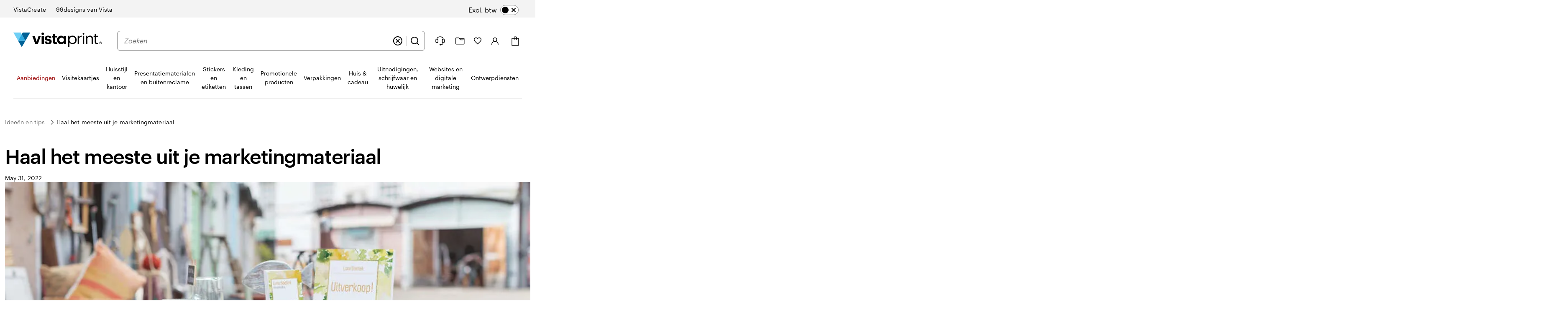

--- FILE ---
content_type: text/html
request_url: https://www.vistaprint.nl/hub/marketing-materials-tips
body_size: 61111
content:
<!DOCTYPE html>
<html lang="nl-NL">
<head><meta charset="UTF-8"><script>if(navigator.userAgent.match(/MSIE|Internet Explorer/i)||navigator.userAgent.match(/Trident\/7\..*?rv:11/i)){var href=document.location.href;if(!href.match(/[?&]nowprocket/)){if(href.indexOf("?")==-1){if(href.indexOf("#")==-1){document.location.href=href+"?nowprocket=1"}else{document.location.href=href.replace("#","?nowprocket=1#")}}else{if(href.indexOf("#")==-1){document.location.href=href+"&nowprocket=1"}else{document.location.href=href.replace("#","&nowprocket=1#")}}}}</script><script>(()=>{class RocketLazyLoadScripts{constructor(){this.v="2.0.4",this.userEvents=["keydown","keyup","mousedown","mouseup","mousemove","mouseover","mouseout","touchmove","touchstart","touchend","touchcancel","wheel","click","dblclick","input"],this.attributeEvents=["onblur","onclick","oncontextmenu","ondblclick","onfocus","onmousedown","onmouseenter","onmouseleave","onmousemove","onmouseout","onmouseover","onmouseup","onmousewheel","onscroll","onsubmit"]}async t(){this.i(),this.o(),/iP(ad|hone)/.test(navigator.userAgent)&&this.h(),this.u(),this.l(this),this.m(),this.k(this),this.p(this),this._(),await Promise.all([this.R(),this.L()]),this.lastBreath=Date.now(),this.S(this),this.P(),this.D(),this.O(),this.M(),await this.C(this.delayedScripts.normal),await this.C(this.delayedScripts.defer),await this.C(this.delayedScripts.async),await this.T(),await this.F(),await this.j(),await this.A(),window.dispatchEvent(new Event("rocket-allScriptsLoaded")),this.everythingLoaded=!0,this.lastTouchEnd&&await new Promise(t=>setTimeout(t,500-Date.now()+this.lastTouchEnd)),this.I(),this.H(),this.U(),this.W()}i(){this.CSPIssue=sessionStorage.getItem("rocketCSPIssue"),document.addEventListener("securitypolicyviolation",t=>{this.CSPIssue||"script-src-elem"!==t.violatedDirective||"data"!==t.blockedURI||(this.CSPIssue=!0,sessionStorage.setItem("rocketCSPIssue",!0))},{isRocket:!0})}o(){window.addEventListener("pageshow",t=>{this.persisted=t.persisted,this.realWindowLoadedFired=!0},{isRocket:!0}),window.addEventListener("pagehide",()=>{this.onFirstUserAction=null},{isRocket:!0})}h(){let t;function e(e){t=e}window.addEventListener("touchstart",e,{isRocket:!0}),window.addEventListener("touchend",function i(o){o.changedTouches[0]&&t.changedTouches[0]&&Math.abs(o.changedTouches[0].pageX-t.changedTouches[0].pageX)<10&&Math.abs(o.changedTouches[0].pageY-t.changedTouches[0].pageY)<10&&o.timeStamp-t.timeStamp<200&&(window.removeEventListener("touchstart",e,{isRocket:!0}),window.removeEventListener("touchend",i,{isRocket:!0}),"INPUT"===o.target.tagName&&"text"===o.target.type||(o.target.dispatchEvent(new TouchEvent("touchend",{target:o.target,bubbles:!0})),o.target.dispatchEvent(new MouseEvent("mouseover",{target:o.target,bubbles:!0})),o.target.dispatchEvent(new PointerEvent("click",{target:o.target,bubbles:!0,cancelable:!0,detail:1,clientX:o.changedTouches[0].clientX,clientY:o.changedTouches[0].clientY})),event.preventDefault()))},{isRocket:!0})}q(t){this.userActionTriggered||("mousemove"!==t.type||this.firstMousemoveIgnored?"keyup"===t.type||"mouseover"===t.type||"mouseout"===t.type||(this.userActionTriggered=!0,this.onFirstUserAction&&this.onFirstUserAction()):this.firstMousemoveIgnored=!0),"click"===t.type&&t.preventDefault(),t.stopPropagation(),t.stopImmediatePropagation(),"touchstart"===this.lastEvent&&"touchend"===t.type&&(this.lastTouchEnd=Date.now()),"click"===t.type&&(this.lastTouchEnd=0),this.lastEvent=t.type,t.composedPath&&t.composedPath()[0].getRootNode()instanceof ShadowRoot&&(t.rocketTarget=t.composedPath()[0]),this.savedUserEvents.push(t)}u(){this.savedUserEvents=[],this.userEventHandler=this.q.bind(this),this.userEvents.forEach(t=>window.addEventListener(t,this.userEventHandler,{passive:!1,isRocket:!0})),document.addEventListener("visibilitychange",this.userEventHandler,{isRocket:!0})}U(){this.userEvents.forEach(t=>window.removeEventListener(t,this.userEventHandler,{passive:!1,isRocket:!0})),document.removeEventListener("visibilitychange",this.userEventHandler,{isRocket:!0}),this.savedUserEvents.forEach(t=>{(t.rocketTarget||t.target).dispatchEvent(new window[t.constructor.name](t.type,t))})}m(){const t="return false",e=Array.from(this.attributeEvents,t=>"data-rocket-"+t),i="["+this.attributeEvents.join("],[")+"]",o="[data-rocket-"+this.attributeEvents.join("],[data-rocket-")+"]",s=(e,i,o)=>{o&&o!==t&&(e.setAttribute("data-rocket-"+i,o),e["rocket"+i]=new Function("event",o),e.setAttribute(i,t))};new MutationObserver(t=>{for(const n of t)"attributes"===n.type&&(n.attributeName.startsWith("data-rocket-")||this.everythingLoaded?n.attributeName.startsWith("data-rocket-")&&this.everythingLoaded&&this.N(n.target,n.attributeName.substring(12)):s(n.target,n.attributeName,n.target.getAttribute(n.attributeName))),"childList"===n.type&&n.addedNodes.forEach(t=>{if(t.nodeType===Node.ELEMENT_NODE)if(this.everythingLoaded)for(const i of[t,...t.querySelectorAll(o)])for(const t of i.getAttributeNames())e.includes(t)&&this.N(i,t.substring(12));else for(const e of[t,...t.querySelectorAll(i)])for(const t of e.getAttributeNames())this.attributeEvents.includes(t)&&s(e,t,e.getAttribute(t))})}).observe(document,{subtree:!0,childList:!0,attributeFilter:[...this.attributeEvents,...e]})}I(){this.attributeEvents.forEach(t=>{document.querySelectorAll("[data-rocket-"+t+"]").forEach(e=>{this.N(e,t)})})}N(t,e){const i=t.getAttribute("data-rocket-"+e);i&&(t.setAttribute(e,i),t.removeAttribute("data-rocket-"+e))}k(t){Object.defineProperty(HTMLElement.prototype,"onclick",{get(){return this.rocketonclick||null},set(e){this.rocketonclick=e,this.setAttribute(t.everythingLoaded?"onclick":"data-rocket-onclick","this.rocketonclick(event)")}})}S(t){function e(e,i){let o=e[i];e[i]=null,Object.defineProperty(e,i,{get:()=>o,set(s){t.everythingLoaded?o=s:e["rocket"+i]=o=s}})}e(document,"onreadystatechange"),e(window,"onload"),e(window,"onpageshow");try{Object.defineProperty(document,"readyState",{get:()=>t.rocketReadyState,set(e){t.rocketReadyState=e},configurable:!0}),document.readyState="loading"}catch(t){console.log("WPRocket DJE readyState conflict, bypassing")}}l(t){this.originalAddEventListener=EventTarget.prototype.addEventListener,this.originalRemoveEventListener=EventTarget.prototype.removeEventListener,this.savedEventListeners=[],EventTarget.prototype.addEventListener=function(e,i,o){o&&o.isRocket||!t.B(e,this)&&!t.userEvents.includes(e)||t.B(e,this)&&!t.userActionTriggered||e.startsWith("rocket-")||t.everythingLoaded?t.originalAddEventListener.call(this,e,i,o):(t.savedEventListeners.push({target:this,remove:!1,type:e,func:i,options:o}),"mouseenter"!==e&&"mouseleave"!==e||t.originalAddEventListener.call(this,e,t.savedUserEvents.push,o))},EventTarget.prototype.removeEventListener=function(e,i,o){o&&o.isRocket||!t.B(e,this)&&!t.userEvents.includes(e)||t.B(e,this)&&!t.userActionTriggered||e.startsWith("rocket-")||t.everythingLoaded?t.originalRemoveEventListener.call(this,e,i,o):t.savedEventListeners.push({target:this,remove:!0,type:e,func:i,options:o})}}J(t,e){this.savedEventListeners=this.savedEventListeners.filter(i=>{let o=i.type,s=i.target||window;return e!==o||t!==s||(this.B(o,s)&&(i.type="rocket-"+o),this.$(i),!1)})}H(){EventTarget.prototype.addEventListener=this.originalAddEventListener,EventTarget.prototype.removeEventListener=this.originalRemoveEventListener,this.savedEventListeners.forEach(t=>this.$(t))}$(t){t.remove?this.originalRemoveEventListener.call(t.target,t.type,t.func,t.options):this.originalAddEventListener.call(t.target,t.type,t.func,t.options)}p(t){let e;function i(e){return t.everythingLoaded?e:e.split(" ").map(t=>"load"===t||t.startsWith("load.")?"rocket-jquery-load":t).join(" ")}function o(o){function s(e){const s=o.fn[e];o.fn[e]=o.fn.init.prototype[e]=function(){return this[0]===window&&t.userActionTriggered&&("string"==typeof arguments[0]||arguments[0]instanceof String?arguments[0]=i(arguments[0]):"object"==typeof arguments[0]&&Object.keys(arguments[0]).forEach(t=>{const e=arguments[0][t];delete arguments[0][t],arguments[0][i(t)]=e})),s.apply(this,arguments),this}}if(o&&o.fn&&!t.allJQueries.includes(o)){const e={DOMContentLoaded:[],"rocket-DOMContentLoaded":[]};for(const t in e)document.addEventListener(t,()=>{e[t].forEach(t=>t())},{isRocket:!0});o.fn.ready=o.fn.init.prototype.ready=function(i){function s(){parseInt(o.fn.jquery)>2?setTimeout(()=>i.bind(document)(o)):i.bind(document)(o)}return"function"==typeof i&&(t.realDomReadyFired?!t.userActionTriggered||t.fauxDomReadyFired?s():e["rocket-DOMContentLoaded"].push(s):e.DOMContentLoaded.push(s)),o([])},s("on"),s("one"),s("off"),t.allJQueries.push(o)}e=o}t.allJQueries=[],o(window.jQuery),Object.defineProperty(window,"jQuery",{get:()=>e,set(t){o(t)}})}P(){const t=new Map;document.write=document.writeln=function(e){const i=document.currentScript,o=document.createRange(),s=i.parentElement;let n=t.get(i);void 0===n&&(n=i.nextSibling,t.set(i,n));const c=document.createDocumentFragment();o.setStart(c,0),c.appendChild(o.createContextualFragment(e)),s.insertBefore(c,n)}}async R(){return new Promise(t=>{this.userActionTriggered?t():this.onFirstUserAction=t})}async L(){return new Promise(t=>{document.addEventListener("DOMContentLoaded",()=>{this.realDomReadyFired=!0,t()},{isRocket:!0})})}async j(){return this.realWindowLoadedFired?Promise.resolve():new Promise(t=>{window.addEventListener("load",t,{isRocket:!0})})}M(){this.pendingScripts=[];this.scriptsMutationObserver=new MutationObserver(t=>{for(const e of t)e.addedNodes.forEach(t=>{"SCRIPT"!==t.tagName||t.noModule||t.isWPRocket||this.pendingScripts.push({script:t,promise:new Promise(e=>{const i=()=>{const i=this.pendingScripts.findIndex(e=>e.script===t);i>=0&&this.pendingScripts.splice(i,1),e()};t.addEventListener("load",i,{isRocket:!0}),t.addEventListener("error",i,{isRocket:!0}),setTimeout(i,1e3)})})})}),this.scriptsMutationObserver.observe(document,{childList:!0,subtree:!0})}async F(){await this.X(),this.pendingScripts.length?(await this.pendingScripts[0].promise,await this.F()):this.scriptsMutationObserver.disconnect()}D(){this.delayedScripts={normal:[],async:[],defer:[]},document.querySelectorAll("script[type$=rocketlazyloadscript]").forEach(t=>{t.hasAttribute("data-rocket-src")?t.hasAttribute("async")&&!1!==t.async?this.delayedScripts.async.push(t):t.hasAttribute("defer")&&!1!==t.defer||"module"===t.getAttribute("data-rocket-type")?this.delayedScripts.defer.push(t):this.delayedScripts.normal.push(t):this.delayedScripts.normal.push(t)})}async _(){await this.L();let t=[];document.querySelectorAll("script[type$=rocketlazyloadscript][data-rocket-src]").forEach(e=>{let i=e.getAttribute("data-rocket-src");if(i&&!i.startsWith("data:")){i.startsWith("//")&&(i=location.protocol+i);try{const o=new URL(i).origin;o!==location.origin&&t.push({src:o,crossOrigin:e.crossOrigin||"module"===e.getAttribute("data-rocket-type")})}catch(t){}}}),t=[...new Map(t.map(t=>[JSON.stringify(t),t])).values()],this.Y(t,"preconnect")}async G(t){if(await this.K(),!0!==t.noModule||!("noModule"in HTMLScriptElement.prototype))return new Promise(e=>{let i;function o(){(i||t).setAttribute("data-rocket-status","executed"),e()}try{if(navigator.userAgent.includes("Firefox/")||""===navigator.vendor||this.CSPIssue)i=document.createElement("script"),[...t.attributes].forEach(t=>{let e=t.nodeName;"type"!==e&&("data-rocket-type"===e&&(e="type"),"data-rocket-src"===e&&(e="src"),i.setAttribute(e,t.nodeValue))}),t.text&&(i.text=t.text),t.nonce&&(i.nonce=t.nonce),i.hasAttribute("src")?(i.addEventListener("load",o,{isRocket:!0}),i.addEventListener("error",()=>{i.setAttribute("data-rocket-status","failed-network"),e()},{isRocket:!0}),setTimeout(()=>{i.isConnected||e()},1)):(i.text=t.text,o()),i.isWPRocket=!0,t.parentNode.replaceChild(i,t);else{const i=t.getAttribute("data-rocket-type"),s=t.getAttribute("data-rocket-src");i?(t.type=i,t.removeAttribute("data-rocket-type")):t.removeAttribute("type"),t.addEventListener("load",o,{isRocket:!0}),t.addEventListener("error",i=>{this.CSPIssue&&i.target.src.startsWith("data:")?(console.log("WPRocket: CSP fallback activated"),t.removeAttribute("src"),this.G(t).then(e)):(t.setAttribute("data-rocket-status","failed-network"),e())},{isRocket:!0}),s?(t.fetchPriority="high",t.removeAttribute("data-rocket-src"),t.src=s):t.src="data:text/javascript;base64,"+window.btoa(unescape(encodeURIComponent(t.text)))}}catch(i){t.setAttribute("data-rocket-status","failed-transform"),e()}});t.setAttribute("data-rocket-status","skipped")}async C(t){const e=t.shift();return e?(e.isConnected&&await this.G(e),this.C(t)):Promise.resolve()}O(){this.Y([...this.delayedScripts.normal,...this.delayedScripts.defer,...this.delayedScripts.async],"preload")}Y(t,e){this.trash=this.trash||[];let i=!0;var o=document.createDocumentFragment();t.forEach(t=>{const s=t.getAttribute&&t.getAttribute("data-rocket-src")||t.src;if(s&&!s.startsWith("data:")){const n=document.createElement("link");n.href=s,n.rel=e,"preconnect"!==e&&(n.as="script",n.fetchPriority=i?"high":"low"),t.getAttribute&&"module"===t.getAttribute("data-rocket-type")&&(n.crossOrigin=!0),t.crossOrigin&&(n.crossOrigin=t.crossOrigin),t.integrity&&(n.integrity=t.integrity),t.nonce&&(n.nonce=t.nonce),o.appendChild(n),this.trash.push(n),i=!1}}),document.head.appendChild(o)}W(){this.trash.forEach(t=>t.remove())}async T(){try{document.readyState="interactive"}catch(t){}this.fauxDomReadyFired=!0;try{await this.K(),this.J(document,"readystatechange"),document.dispatchEvent(new Event("rocket-readystatechange")),await this.K(),document.rocketonreadystatechange&&document.rocketonreadystatechange(),await this.K(),this.J(document,"DOMContentLoaded"),document.dispatchEvent(new Event("rocket-DOMContentLoaded")),await this.K(),this.J(window,"DOMContentLoaded"),window.dispatchEvent(new Event("rocket-DOMContentLoaded"))}catch(t){console.error(t)}}async A(){try{document.readyState="complete"}catch(t){}try{await this.K(),this.J(document,"readystatechange"),document.dispatchEvent(new Event("rocket-readystatechange")),await this.K(),document.rocketonreadystatechange&&document.rocketonreadystatechange(),await this.K(),this.J(window,"load"),window.dispatchEvent(new Event("rocket-load")),await this.K(),window.rocketonload&&window.rocketonload(),await this.K(),this.allJQueries.forEach(t=>t(window).trigger("rocket-jquery-load")),await this.K(),this.J(window,"pageshow");const t=new Event("rocket-pageshow");t.persisted=this.persisted,window.dispatchEvent(t),await this.K(),window.rocketonpageshow&&window.rocketonpageshow({persisted:this.persisted})}catch(t){console.error(t)}}async K(){Date.now()-this.lastBreath>45&&(await this.X(),this.lastBreath=Date.now())}async X(){return document.hidden?new Promise(t=>setTimeout(t)):new Promise(t=>requestAnimationFrame(t))}B(t,e){return e===document&&"readystatechange"===t||(e===document&&"DOMContentLoaded"===t||(e===window&&"DOMContentLoaded"===t||(e===window&&"load"===t||e===window&&"pageshow"===t)))}static run(){(new RocketLazyLoadScripts).t()}}RocketLazyLoadScripts.run()})();</script>
    
    <meta http-equiv="X-UA-Compatible" content="IE=edge" />
    <meta name="viewport" content="width=device-width, initial-scale=1.0" />
    <meta name="format-detection" content="telephone=no" />
    <link rel="profile" href="https://gmpg.org/xfn/11">
    
    <link rel="shortcut icon" href="https://www.vistaprint.nl/swan/v3-assets/favicons/favicon.ico">
    <link rel="apple-touch-icon" sizes="152x152" href="https://www.vistaprint.nl/swan/v3-assets/favicons/apple-icon-152x152.png" />
    <link rel="apple-touch-icon" sizes="120x120" href="https://www.vistaprint.nl/swan/v3-assets/favicons/apple-icon-120x120.png" />
    <link rel="apple-touch-icon" sizes="76x76" href="https://www.vistaprint.nl/swan/v3-assets/favicons/apple-icon-76x76.png" />
    <link rel="apple-touch-icon" sizes="60x60" href="https://www.vistaprint.nl/swan/v3-assets/favicons/apple-icon-60x60.png" />
    <link rel="preload" crossOrigin="anonymous" as="font" href="https://www.vistaprint.nl/swan/v3/fonts/graphic_regular2.7c96db81b23a97fd67cbeb7e7efad583.woff2" />
<link rel="preload" crossOrigin="anonymous" as="font" href="https://www.vistaprint.nl/swan/v3/fonts/graphic_medium2.3829398551b96ac319a48122465462c2.woff2" />
<link rel="preload" crossOrigin="anonymous" as="font" href="https://www.vistaprint.nl/swan/v3/fonts/tiempos-regular2.e4e5aee576677174d2fbcddb1caa0fd3.woff2" />
    <style type="text/css">
      @font-face {
        font-family: 'Graphik';
        font-stretch: normal;
        font-style: normal;
        font-weight: 400;
        font-display: swap;
        src: url('https://www.vistaprint.nl/swan/v3/fonts/graphic_regular2.7c96db81b23a97fd67cbeb7e7efad583.woff2') format('woff2'),
          url('https://www.vistaprint.nl/swan/v3/fonts/graphic_regular.e694f50e9c3a4ee999da756a90b0e872.woff') format('woff');
      }

        @font-face {
          font-family: 'Graphik';
          font-stretch: normal;
          font-style: normal;
          font-weight: 700;
          font-display: swap;
          src: url('https://www.vistaprint.nl/swan/v3/fonts/graphic_medium2.3829398551b96ac319a48122465462c2.woff2') format('woff2'),
            url('https://www.vistaprint.nl/swan/v3/fonts/graphic_medium.1e5761591bb4bdd7e1d6ef96bb7cef90.woff') format('woff');
        }

      @font-face {
        font-family: 'Tiempos';
        font-stretch: normal;
        font-style: normal;
        font-weight: 400;
        font-display: swap;
        src: url('https://www.vistaprint.nl/swan/v3/fonts/tiempos-regular2.e4e5aee576677174d2fbcddb1caa0fd3.woff2') format('woff2');
      }
      </style>
        <meta name="theme-color" content="#006196" />
	<title>Haal het meeste uit je marketingmateriaal | Vistaprint Blog Netherlands</title>
<style id="rocket-critical-css">.swan-dialog{position:fixed;inset:0;width:100%;height:100%;max-width:100%;max-height:100%;margin:var(--swan-sem-space-none);padding:var(--swan-sem-space-none);border-width:var(--swan-sem-border-width-none);transform:none;background:var(--swan-base-color-transparent)}.swan-dialog:not([open]){display:none}.swan-modal-dialog{font-family:var(--swan-base-font-family-primary);font-size:var(--swan-sem-font-size-standard);font-weight:var(--swan-base-font-weight-normal);letter-spacing:var(--swan-base-font-letter-spacing-100);line-height:var(--swan-base-font-line-height-500);-webkit-overflow-scrolling:touch;--swan-internal-modal-dialog-body-margin:var(--swan-sem-space-none);--swan-internal-modal-dialog-body-width:none;--swan-internal-modal-dialog-inner-space:var(--swan-comp-modal-dialog-inner-space);--swan-internal-modal-dialog-nav-button-offset-x:calc(var(--swan-internal-modal-dialog-inner-space) - var(--swan-sem-space-3));position:fixed;z-index:var(--swan-sem-z-index-overlay);left:0;right:0;top:50vh;display:block;margin:var(--swan-sem-space-none) auto var(--swan-sem-space-4);padding:var(--swan-internal-modal-dialog-inner-space);color:var(--swan-sem-color-text-standard);max-height:var(--swan-comp-modal-dialog-size-max-height);min-height:var(--swan-comp-modal-dialog-size-min-height);max-width:var(--swan-comp-modal-dialog-size-max-width);min-width:var(--swan-comp-modal-dialog-size-min-width);width:var(--swan-comp-modal-dialog-size-width);background:var(--swan-sem-color-bg-container);border-color:var(--swan-sem-color-border-container);border-radius:var(--swan-comp-modal-dialog-border-radius);border-width:var(--swan-sem-border-width-none);box-shadow:var(--swan-sem-elevation-overlay);opacity:0;overflow:auto;transform:translateY(-30%)}@media only screen and (max-width:767px){.swan-modal-dialog{-webkit-overflow-scrolling:auto;top:0;transform:translateY(80%)}}.swan-modal-dialog-header{font-family:var(--swan-base-font-family-primary);font-size:var(--swan-sem-font-size-x2large);font-weight:var(--swan-base-font-weight-bold);letter-spacing:var(--swan-base-font-letter-spacing-025);line-height:var(--swan-base-font-line-height-200);max-width:var(--swan-comp-modal-dialog-size-header-max-width);margin:var(--swan-sem-space-none) var(--swan-sem-space-none) var(--swan-sem-space-5) var(--swan-sem-space-none);padding:var(--swan-sem-space-none);text-align:left}.swan-modal-dialog-nav{position:sticky;z-index:var(--swan-sem-z-index-overlay);top:calc(var(--swan-internal-modal-dialog-inner-space) * -1);display:flex;align-items:center;justify-content:space-between;margin:calc(var(--swan-internal-modal-dialog-inner-space) * -1) 0 var(--swan-sem-space-3);padding:var(--swan-sem-space-3) 0 0;background:var(--swan-sem-color-bg-container)}.swan-modal-dialog-nav .swan-modal-dialog-close-button{transform:translateX(var(--swan-internal-modal-dialog-nav-button-offset-x))}.swan-modal-dialog-title.swan-modal-dialog-title{font-family:var(--swan-base-font-family-primary);font-size:var(--swan-sem-font-size-x2large);font-weight:var(--swan-base-font-weight-bold);letter-spacing:var(--swan-base-font-letter-spacing-025);line-height:var(--swan-base-font-line-height-200);margin:var(--swan-sem-space-none);padding:var(--swan-sem-space-none)}.swan-modal-dialog .swan-modal-dialog-body{position:relative;z-index:calc(var(--swan-sem-z-index-overlay) - 1);max-width:var(--swan-internal-modal-dialog-body-width);margin:var(--swan-internal-modal-dialog-body-margin)}.swan-modal-dialog-close-button{position:absolute;top:var(--swan-sem-space-4);right:var(--swan-sem-space-4)}.swan-modal-dialog-nav .swan-modal-dialog-close-button{position:relative;right:0;top:0}.swan-modal-dialog-nav .swan-modal-dialog-close-button:only-child{margin-left:auto}.swan-modal-dialog.swan-modal-dialog-panel{--swan-internal-modal-dialog-inner-space:var(--swan-comp-modal-dialog-panel-inner-space);position:fixed;left:auto;right:0;top:0;height:100%;max-height:100%;margin:var(--swan-sem-space-none);padding-bottom:var(--swan-sem-space-none);scrollbar-width:thin;border-radius:var(--swan-comp-modal-dialog-border-radius) var(--swan-sem-border-radius-none) var(--swan-sem-border-radius-none) var(--swan-comp-modal-dialog-border-radius);box-shadow:var(--swan-sem-elevation-overlay);opacity:1;overflow:auto;transform:translateX(100%)}.swan-modal-dialog.swan-modal-dialog-panel.swan-modal-dialog-panel-left{left:0;right:auto;transform:translateX(-100%);border-radius:var(--swan-sem-border-radius-none) var(--swan-comp-modal-dialog-border-radius) var(--swan-comp-modal-dialog-border-radius) var(--swan-sem-border-radius-none)}.swan-modal-dialog.swan-modal-dialog-panel-menu{max-width:var(--swan-comp-modal-dialog-panel-size-max-width-menu);padding:var(--swan-comp-modal-dialog-panel-inner-space)}:root{--swan-modal-dialog:1}.swan{--swan-comp-accordion-padding-color-swatches-standard:var(--swan-base-space-025);--swan-comp-accordion-padding-color-swatches-super:var(--swan-base-space-075);--swan-comp-alert-box-legal-color-bg:#ffffff;--swan-comp-alert-box-legal-color-text:#000000;--swan-comp-alert-box-legal-color-border:#000000;--swan-comp-alert-box-legal-border-width:1px;--swan-comp-alert-box-legal-font-size:16px;--swan-comp-alert-box-legal-font-weight:400;--swan-comp-alert-box-legal-font-line-height:1.5;--swan-comp-alert-box-toast-max-width:700px;--swan-comp-anchor-bar-list-scroll-bar-color-border:var(--swan-base-color-black-opacity-30);--swan-comp-anchor-bar-text-unselected:var(--swan-base-color-black-opacity-70);--swan-comp-avatar-color-border:var(--swan-base-color-black-opacity-20);--swan-comp-banner-color-bg:var(--swan-base-color-grey-100);--swan-comp-banner-left-hand-navigation-color-bg:var(--swan-base-color-white);--swan-comp-banner-left-hand-navigation-divider-color-border:var(--swan-base-color-grey-300);--swan-comp-banner-left-hand-navigation-focus:0 0 0 2px var(--swan-base-color-white),0 0 0 4px var(--swan-base-color-blue-700);--swan-comp-banner-inner:var(--swan-sem-space-5);--swan-comp-banner-action-size-min-height:40px;--swan-comp-banner-image-container-size-max-height:300px;--swan-comp-banner-size-max-width:1920px;--swan-comp-banner-size-min-height-standard:0px;--swan-comp-banner-size-min-height-short:0px;--swan-comp-banner-bounded-content-inner-horizontal:calc( var(--swan-sem-space-5) - var(--swan-sem-space-gutter-standard) );--swan-comp-banner-text-offset:var(--swan-sem-space-none);--swan-comp-banner-button-primary-color-bg:var(--swan-base-color-black);--swan-comp-banner-button-primary-color-bg-hover:var(--swan-base-color-grey-800);--swan-comp-banner-button-primary-color-bg-active:var(--swan-base-color-grey-900);--swan-comp-banner-button-primary-color-text:var(--swan-base-color-white);--swan-comp-banner-button-primary-color-icon:var(--swan-comp-banner-button-primary-color-text);--swan-comp-banner-button-secondary-color-bg:var(--swan-sem-color-bg-none);--swan-comp-banner-button-secondary-color-bg-hover:var(--swan-sem-color-bg-none-hover);--swan-comp-banner-button-secondary-color-bg-active:var(--swan-sem-color-bg-none-active);--swan-comp-banner-button-secondary-color-border:var(--swan-sem-color-border-strong);--swan-comp-banner-button-secondary-color-border-hover:var(--swan-sem-color-border-strong-hover);--swan-comp-banner-button-secondary-color-border-active:var(--swan-sem-color-border-strong-active);--swan-comp-base-tile-card-space-inner:var(--swan-sem-space-5);--swan-comp-base-tile-overlay-space-inner-standard:var(--swan-sem-space-4);--swan-comp-base-tile-overlay-space-inner-action:var(--swan-sem-space-3);--swan-comp-bounded-content-size-max-width:1920px;--swan-comp-bounded-content-inner-horizontal:calc( var(--swan-sem-space-5) - var(--swan-sem-space-gutter-standard) );--swan-comp-bounded-content-inner:var(--swan-sem-space-none) var(--swan-comp-bounded-content-inner-horizontal);--swan-comp-breadcrumbs-link-inner-horizontal:var(--swan-sem-space-3);--swan-comp-breadcrumbs-link-inner-vertical:var(--swan-sem-space-2);--swan-comp-button-primary-color-bg:var(--swan-sem-color-bg-accent-strong-paired);--swan-comp-button-primary-color-bg-hover:var(--swan-sem-color-bg-accent-strong-hover-paired);--swan-comp-button-primary-color-bg-active:var(--swan-sem-color-bg-accent-strong-active-paired);--swan-comp-button-primary-color-text:var(--swan-sem-color-text-accent-strong-paired);--swan-comp-button-primary-color-icon:var(--swan-sem-color-icon-accent-strong-paired);--swan-comp-button-tertiary-color-bg:var(--swan-sem-color-bg-none);--swan-comp-button-tertiary-color-bg-hover:var(--swan-sem-color-bg-none-hover);--swan-comp-button-tertiary-color-bg-active:var(--swan-sem-color-bg-none-active);--swan-comp-button-clear-selection-border-radius:var(--swan-sem-border-radius-rounded);--swan-comp-button-destructive-primary-color-bg:var(--swan-sem-color-bg-destructive-strong-paired);--swan-comp-button-destructive-primary-color-bg-hover:#ae2c11;--swan-comp-button-destructive-primary-color-bg-active:var(--swan-base-color-red-800);--swan-comp-button-destructive-primary-color-text:var(--swan-sem-color-text-destructive-strong-paired);--swan-comp-button-destructive-primary-color-icon:var(--swan-sem-color-icon-destructive-strong-paired);--swan-comp-button-texture:inset 0 -1px 1px var(--swan-base-color-black-opacity-20);--swan-comp-button-space-inner-horizontal:var(--swan-sem-space-5);--swan-comp-button-space-inner-vertical:var(--swan-sem-space-4);--swan-comp-carousel-promo-bar-button-offset:var(--swan-sem-space-2);--swan-comp-carousel-button-color-bg:var(--swan-base-color-white-opacity-70);--swan-comp-carousel-button-color-bg-disabled:var(--swan-base-color-white-opacity-20);--swan-comp-carousel-button-color-border-disabled:var(--swan-base-color-black-opacity-10);--swan-comp-carousel-dot-color-bg:var(--swan-base-color-grey-600);--swan-comp-carousel-dot-color-bg-hover:var(--swan-base-color-grey-700);--swan-comp-carousel-dot-size-default:var(--swan-base-space-150);--swan-comp-carousel-dot-size-selected:var(--swan-base-space-300);--swan-comp-carousel-dot-padding:var(--swan-base-space-075);--swan-comp-checkbox-size:20px;--swan-comp-checkbox-size-icon:16px;--swan-comp-checkbox-favorite-padding:var(--swan-base-space-100);--swan-comp-color-swatches-crossbar-color-bg:var(--swan-base-color-black-opacity-60);--swan-comp-color-swatches-border-color:var(--swan-base-color-black-opacity-60);--swan-comp-color-swatches-inner-space:6px;--swan-comp-color-swatches-size-standard:16px;--swan-comp-color-swatches-size-super:24px;--swan-comp-color-swatches-border-width:var(--swan-sem-border-width-standard);--swan-comp-color-swatches-selected-gutter-standard:6px;--swan-comp-count-size:var(--swan-sem-size-icon-standard);--swan-comp-count-padding-horizontal:var(--swan-base-space-075);--swan-comp-file-dropzone-size-min-height:180px;--swan-comp-file-tile-thumb-progress-container-max-width:250px;--swan-comp-file-tile-progress-container-size-height:18px;--swan-comp-file-tile-list-size-thumbnail:48px;--swan-comp-heading-space-below-heading:var(--swan-base-space-100);--swan-comp-icon-white-color:var(--swan-base-color-white);--swan-comp-listbox-padding:var(--swan-sem-space-3);--swan-comp-listbox-option-padding-horizontal:var(--swan-sem-space-5);--swan-comp-listbox-option-padding-vertical:var(--swan-sem-space-4);--swan-comp-loading-shimmer-color-bg-color:var(--swan-base-color-grey-200);--swan-comp-loading-shimmer-color-bg-color-alt:var(--swan-base-color-grey-300);--swan-comp-loading-shimmer-color-bg-image:linear-gradient( 90deg, var(--swan-comp-loading-shimmer-color-bg-color) 0%, var(--swan-comp-loading-shimmer-color-bg-color-alt) 40%, var(--swan-comp-loading-shimmer-color-bg-color) 80%, var(--swan-comp-loading-shimmer-color-bg-color) 97% );--swan-comp-modal-dialog-border-radius:var(--swan-sem-border-radius-none);--swan-comp-modal-dialog-panel-footer-elevation:0px -16px 16px -16px var(--swan-base-color-black-opacity-30);--swan-comp-modal-dialog-inner-space:var(--swan-sem-space-6);--swan-comp-modal-dialog-panel-inner-space:var(--swan-sem-space-5);--swan-comp-modal-dialog-panel-size-width-capped:100%;--swan-comp-modal-dialog-panel-size-max-width-menu:calc(100vw - 24px);--swan-comp-modal-dialog-close-button-size:24px;--swan-comp-modal-dialog-inner-horizontal:calc( var(--swan-sem-space-5) - var(--swan-sem-space-gutter-standard) );--swan-comp-modal-dialog-size-min-height:100%;--swan-comp-modal-dialog-size-max-height:100%;--swan-comp-modal-dialog-size-width:100%;--swan-comp-modal-dialog-size-min-width:250px;--swan-comp-modal-dialog-size-max-width:100%;--swan-comp-modal-dialog-size-max-width-grow:100%;--swan-comp-modal-dialog-size-header-max-width:calc( 100% - ( var(--swan-sem-size-icon-standard) + var(--swan-comp-button-space-inner-vertical) + var(--swan-comp-button-space-inner-vertical) ) );--swan-comp-popover-drop-shadow:0 2px 6px var(--swan-base-color-black-opacity-10);--swan-comp-price-bar-inner-gap:var(--swan-sem-space-none);--swan-comp-price-bar-main-flex-basis:100%;--swan-comp-price-bar-main-gap:var(--swan-sem-space-none);--swan-comp-price-bar-main-justify-content:space-between;--swan-comp-price-bar-segment-padding:var(--swan-sem-space-4);--swan-comp-progress-bar-color-bg:var(--swan-base-color-navy-300);--swan-comp-progress-bar-color-border:var(--swan-base-color-navy-600);--swan-comp-promo-code-letter-spacing:1px;--swan-comp-radio-button-size:20px;--swan-comp-radio-button-size-dot:var(--swan-base-space-100);--swan-comp-range-empty-color-bg:var(--swan-base-color-grey-600);--swan-comp-range-thumb-height:24px;--swan-comp-range-thumb-width:24px;--swan-comp-range-track-height:4px;--swan-comp-ratings-stars-color-bg-empty:var(--swan-base-color-yellow-600);--swan-comp-ratings-stars-color-bg-filled:var(--swan-base-color-yellow-400);--swan-comp-search-input-padding-vertical:var(--swan-sem-space-2);--swan-comp-selection-set-tiles-height-standard:144px;--swan-comp-selection-set-tiles-width-standard:164px;--swan-comp-selection-set-tiles-width-vertical:164px;--swan-comp-selection-set-tiles-image-width-standard:144px;--swan-comp-selection-set-tiles-image-width-mini:60px;--swan-comp-selection-set-tiles-image-height-standard:144px;--swan-comp-selection-set-tiles-image-height-vertical:88px;--swan-comp-spinner-size-animation-tiny:var(--swan-comp-spinner-size-animation-standard);--swan-comp-spinner-size-animation-mini:var(--swan-comp-spinner-size-animation-standard);--swan-comp-spinner-size-animation-standard:var(--swan-sem-size-icon-standard);--swan-comp-spinner-size-animation-super:48px;--swan-comp-standard-tile-block-end:var(--swan-sem-space-5);--swan-comp-standard-tile-vertical-gap:var(--swan-sem-space-3);--swan-comp-step-indicator-size-icon:16px;--swan-comp-step-indicator-text-unselected:var(--swan-comp-anchor-bar-text-unselected);--swan-comp-tabs-text-unselected:var(--swan-comp-anchor-bar-text-unselected);--swan-comp-text-input-font-size-focus:16px;--swan-comp-text-input-mini-padding-vertical:8px;--swan-comp-thumbnails-hero-content-container-max-width:1440px;--swan-comp-thumbnails-hero-content-border-radius:var(--swan-sem-border-radius-container);--swan-comp-thumbnails-hero-thumbnail-button-size:40px;--swan-comp-thumbnails-hero-thumbnail-button-background-color:var(--swan-base-color-white-opacity-60);--swan-comp-thumbnails-hero-thumbnail-button-border-color:var(--swan-base-color-black);--swan-comp-toggle-switch-handle-color-bg:var(--swan-base-color-black);--swan-comp-toggle-switch-handle-color-bg-disabled:var(--swan-base-color-grey-500);--swan-comp-toggle-switch-size-mini-height:var(--swan-sem-space-3);--swan-comp-toggle-switch-size-standard-height:var(--swan-base-space-200);--swan-comp-zoom-controls-label-size-min-width-standard:60px;--swan-comp-zoom-controls-margin:var(--swan-sem-space-2);--swan-base-border-radius-0:0px;--swan-base-border-radius-100:4px;--swan-base-border-radius-200:8px;--swan-base-border-radius-300:12px;--swan-base-border-radius-400:16px;--swan-base-border-radius-max:9999px;--swan-base-border-width-0:0px;--swan-base-border-width-100:1px;--swan-base-border-width-200:2px;--swan-base-border-width-300:3px;--swan-base-breakpoint-xs-start:0px;--swan-base-breakpoint-xs-end:767px;--swan-base-breakpoint-sm-start:768px;--swan-base-breakpoint-sm-end:1023px;--swan-base-breakpoint-md-start:1024px;--swan-base-breakpoint-md-end:1439px;--swan-base-breakpoint-lg-start:1440px;--swan-base-breakpoint-lg-end:1919px;--swan-base-breakpoint-xl-start:1920px;--swan-base-color-transparent:transparent;--swan-base-color-black:#000000;--swan-base-color-black-opacity-90:rgba(0, 0, 0, 0.77);--swan-base-color-black-opacity-80:rgba(0, 0, 0, 0.69);--swan-base-color-black-opacity-70:rgba(0, 0, 0, 0.58);--swan-base-color-black-opacity-60:rgba(0, 0, 0, 0.49);--swan-base-color-black-opacity-50:rgba(0, 0, 0, 0.39);--swan-base-color-black-opacity-40:rgba(0, 0, 0, 0.26);--swan-base-color-black-opacity-30:rgba(0, 0, 0, 0.17);--swan-base-color-black-opacity-20:rgba(0, 0, 0, 0.09);--swan-base-color-black-opacity-10:rgba(0, 0, 0, 0.05);--swan-base-color-grey-100:#f3f3f3;--swan-base-color-grey-200:#e6e6e6;--swan-base-color-grey-300:#d3d3d3;--swan-base-color-grey-400:#c4c4c4;--swan-base-color-grey-500:#9c9c9c;--swan-base-color-grey-600:#838383;--swan-base-color-grey-700:#6c6c6c;--swan-base-color-grey-800:#505050;--swan-base-color-grey-900:#3a3a3a;--swan-base-color-grey-950:#1d1d1d;--swan-base-color-white:#ffffff;--swan-base-color-white-opacity-90:rgba(255, 255, 255, 0.95);--swan-base-color-white-opacity-80:rgba(255, 255, 255, 0.89);--swan-base-color-white-opacity-70:rgba(255, 255, 255, 0.81);--swan-base-color-white-opacity-60:rgba(255, 255, 255, 0.71);--swan-base-color-white-opacity-50:rgba(255, 255, 255, 0.56);--swan-base-color-white-opacity-40:rgba(255, 255, 255, 0.45);--swan-base-color-white-opacity-30:rgba(255, 255, 255, 0.35);--swan-base-color-white-opacity-20:rgba(255, 255, 255, 0.22);--swan-base-color-white-opacity-10:rgba(255, 255, 255, 0.13);--swan-base-color-red-100:#ffeeeb;--swan-base-color-red-200:#ffdfdb;--swan-base-color-red-300:#ffc6bf;--swan-base-color-red-400:#ffb1a5;--swan-base-color-red-500:#f5765f;--swan-base-color-red-600:#e84d2f;--swan-base-color-red-700:#cc3011;--swan-base-color-red-800:#952911;--swan-base-color-red-900:#6b2110;--swan-base-color-yellow-100:#fff1de;--swan-base-color-yellow-200:#ffe2bd;--swan-base-color-yellow-300:#ffca87;--swan-base-color-yellow-400:#faa837;--swan-base-color-yellow-500:#e58325;--swan-base-color-yellow-600:#d4620b;--swan-base-color-yellow-700:#a94505;--swan-base-color-yellow-800:#86390c;--swan-base-color-yellow-900:#602b0d;--swan-base-color-green-100:#e2f8e7;--swan-base-color-green-200:#c8f0d1;--swan-base-color-green-300:#a2e2b3;--swan-base-color-green-400:#85d5a0;--swan-base-color-green-500:#3eaf79;--swan-base-color-green-600:#1b956b;--swan-base-color-green-700:#117a5e;--swan-base-color-green-800:#065b45;--swan-base-color-green-900:#044232;--swan-base-color-blue-100:#e5f5fd;--swan-base-color-blue-200:#c8ebfb;--swan-base-color-blue-300:#9bdcf8;--swan-base-color-blue-400:var(--swan-sem-color-brand-vista-blue);--swan-base-color-blue-500:#2ba8e0;--swan-base-color-blue-600:#1c8bc3;--swan-base-color-blue-700:#0c72a9;--swan-base-color-blue-800:#005484;--swan-base-color-blue-900:#003d62;--swan-base-color-navy-100:#f2f3f4;--swan-base-color-navy-200:#e5e6ea;--swan-base-color-navy-300:#d2d3da;--swan-base-color-navy-400:#c1c3cc;--swan-base-color-navy-500:#979caa;--swan-base-color-navy-600:#7d8394;--swan-base-color-navy-700:#656b80;--swan-base-color-navy-800:#474f67;--swan-base-color-navy-900:var(--swan-sem-color-brand-midnight);--swan-base-font-family-primary:Graphik,sans-serif;--swan-base-font-family-secondary:Tiempos,Georgia,times,serif;--swan-base-font-size-100:16px;--swan-base-font-size-200:18px;--swan-base-font-size-300:20px;--swan-base-font-size-400:24px;--swan-base-font-size-500:28px;--swan-base-font-size-600:32px;--swan-base-font-size-700:36px;--swan-base-font-size-800:42px;--swan-base-font-size-900:48px;--swan-base-font-size-050:12px;--swan-base-font-size-075:14px;--swan-base-font-weight-normal:400;--swan-base-font-weight-bold:700;--swan-base-font-letter-spacing-100:0em;--swan-base-font-letter-spacing-200:0.005em;--swan-base-font-letter-spacing-300:0.01em;--swan-base-font-letter-spacing-025:-0.03em;--swan-base-font-letter-spacing-050:-0.02em;--swan-base-font-letter-spacing-075:-0.01em;--swan-base-font-line-height-100:1.1;--swan-base-font-line-height-200:1.2;--swan-base-font-line-height-300:1.3;--swan-base-font-line-height-400:1.4;--swan-base-font-line-height-500:1.5;--swan-base-font-line-height-075:0.9;--swan-base-space-0:0px;--swan-base-space-100:8px;--swan-base-space-150:12px;--swan-base-space-200:16px;--swan-base-space-300:24px;--swan-base-space-400:32px;--swan-base-space-550:44px;--swan-base-space-700:56px;--swan-base-space-900:72px;--swan-base-space-1200:96px;--swan-base-space-1600:128px;--swan-base-space-025:2px;--swan-base-space-050:4px;--swan-base-space-075:6px;--swan-sem-border-radius-none:var(--swan-base-border-radius-0);--swan-sem-border-radius-subtle:var(--swan-base-border-radius-100);--swan-sem-border-radius-standard:var(--swan-base-border-radius-200);--swan-sem-border-radius-strong:var(--swan-base-border-radius-400);--swan-sem-border-radius-rounded:var(--swan-base-border-radius-max);--swan-sem-border-radius-focus:var(--swan-sem-border-radius-subtle);--swan-sem-border-radius-action:var(--swan-sem-border-radius-standard);--swan-sem-border-radius-input:var(--swan-sem-border-radius-standard);--swan-sem-border-radius-container:var(--swan-sem-border-radius-strong);--swan-sem-border-width-none:var(--swan-base-border-width-0);--swan-sem-border-width-standard:var(--swan-base-border-width-100);--swan-sem-border-width-strong:var(--swan-base-border-width-200);--swan-sem-border-width-stronger:var(--swan-base-border-width-300);--swan-sem-border-width-input:var(--swan-sem-border-width-standard);--swan-sem-border-width-action:var(--swan-sem-border-width-standard);--swan-sem-border-width-partition:var(--swan-sem-border-width-standard);--swan-sem-border-width-floating:var(--swan-sem-border-width-standard);--swan-sem-border-width-selected:var(--swan-sem-border-width-strong);--swan-sem-color-bg-none:var(--swan-base-color-transparent);--swan-sem-color-bg-none-hover:var(--swan-base-color-black-opacity-10);--swan-sem-color-bg-none-active:var(--swan-base-color-black-opacity-20);--swan-sem-color-bg-standard:var(--swan-base-color-white);--swan-sem-color-bg-hover:var(--swan-base-color-grey-100);--swan-sem-color-bg-active:var(--swan-base-color-grey-200);--swan-sem-color-bg-strong:var(--swan-base-color-grey-100);--swan-sem-color-bg-strong-hover:var(--swan-base-color-grey-200);--swan-sem-color-bg-strong-active:var(--swan-base-color-grey-300);--swan-sem-color-bg-disabled:var(--swan-base-color-grey-200);--swan-sem-color-bg-selected:var(--swan-base-color-black);--swan-sem-color-bg-selected-hover:var(--swan-base-color-grey-900);--swan-sem-color-bg-selected-active:var(--swan-base-color-grey-800);--swan-sem-color-bg-selected-accent:var(--swan-base-color-blue-400);--swan-sem-color-bg-selected-accent-hover:var(--swan-base-color-blue-500);--swan-sem-color-bg-selected-accent-active:var(--swan-base-color-blue-600);--swan-sem-color-bg-accent:var(--swan-base-color-blue-100);--swan-sem-color-bg-accent-strong-paired:var(--swan-base-color-blue-400);--swan-sem-color-bg-accent-strong-hover-paired:#48bbeb;--swan-sem-color-bg-accent-strong-active-paired:var(--swan-base-color-blue-500);--swan-sem-color-bg-error:var(--swan-base-color-red-100);--swan-sem-color-bg-error-strong-paired:var(--swan-base-color-red-700);--swan-sem-color-bg-warning:var(--swan-base-color-yellow-100);--swan-sem-color-bg-warning-strong-paired:var(--swan-base-color-yellow-400);--swan-sem-color-bg-success:var(--swan-base-color-green-100);--swan-sem-color-bg-success-strong-paired:var(--swan-base-color-green-700);--swan-sem-color-bg-promo:var(--swan-base-color-green-100);--swan-sem-color-bg-promo-strong-paired:var(--swan-base-color-green-700);--swan-sem-color-bg-help:var(--swan-base-color-yellow-100);--swan-sem-color-bg-help-strong-paired:var(--swan-base-color-yellow-400);--swan-sem-color-bg-info:var(--swan-base-color-navy-100);--swan-sem-color-bg-info-strong-paired:var(--swan-base-color-navy-900);--swan-sem-color-bg-destructive:var(--swan-base-color-red-100);--swan-sem-color-bg-destructive-strong-paired:var(--swan-base-color-red-700);--swan-sem-color-bg-action:var(--swan-sem-color-bg-standard);--swan-sem-color-bg-action-hover:var(--swan-sem-color-bg-hover);--swan-sem-color-bg-action-active:var(--swan-sem-color-bg-active);--swan-sem-color-bg-control:var(--swan-sem-color-bg-standard);--swan-sem-color-bg-control-hover:var(--swan-sem-color-bg-hover);--swan-sem-color-bg-control-active:var(--swan-sem-color-bg-active);--swan-sem-color-bg-input:var(--swan-sem-color-bg-standard);--swan-sem-color-bg-container:var(--swan-sem-color-bg-standard);--swan-sem-color-bg-page:var(--swan-sem-color-bg-standard);--swan-sem-color-border-none:var(--swan-base-color-transparent);--swan-sem-color-border-none-hover:var(--swan-base-color-black-opacity-10);--swan-sem-color-border-none-active:var(--swan-base-color-black-opacity-20);--swan-sem-color-border-standard:var(--swan-base-color-grey-300);--swan-sem-color-border-hover:var(--swan-base-color-grey-500);--swan-sem-color-border-active:var(--swan-base-color-grey-600);--swan-sem-color-border-strong:var(--swan-base-color-grey-600);--swan-sem-color-border-strong-hover:var(--swan-base-color-grey-700);--swan-sem-color-border-strong-active:var(--swan-base-color-grey-800);--swan-sem-color-border-disabled:var(--swan-base-color-grey-300);--swan-sem-color-border-selected:var(--swan-base-color-black);--swan-sem-color-border-selected-hover:var(--swan-base-color-grey-800);--swan-sem-color-border-selected-active:var(--swan-base-color-grey-700);--swan-sem-color-border-selected-accent:var(--swan-base-color-blue-400);--swan-sem-color-border-selected-accent-hover:var(--swan-base-color-blue-500);--swan-sem-color-border-selected-accent-active:var(--swan-base-color-blue-600);--swan-sem-color-border-accent:var(--swan-base-color-blue-300);--swan-sem-color-border-accent-strong-paired:var(--swan-base-color-blue-400);--swan-sem-color-border-accent-strong-hover-paired:#48bbeb;--swan-sem-color-border-accent-strong-active-paired:var(--swan-base-color-blue-500);--swan-sem-color-border-error:var(--swan-base-color-red-300);--swan-sem-color-border-error-strong-paired:var(--swan-base-color-red-700);--swan-sem-color-border-warning:var(--swan-base-color-yellow-300);--swan-sem-color-border-warning-strong-paired:var(--swan-base-color-yellow-400);--swan-sem-color-border-success:var(--swan-base-color-green-300);--swan-sem-color-border-success-strong-paired:var(--swan-base-color-green-700);--swan-sem-color-border-promo:var(--swan-base-color-green-300);--swan-sem-color-border-promo-strong-paired:var(--swan-base-color-green-700);--swan-sem-color-border-help:var(--swan-base-color-yellow-300);--swan-sem-color-border-help-strong-paired:var(--swan-base-color-yellow-400);--swan-sem-color-border-info:var(--swan-base-color-navy-300);--swan-sem-color-border-info-strong-paired:var(--swan-base-color-navy-900);--swan-sem-color-border-destructive:var(--swan-base-color-red-300);--swan-sem-color-border-destructive-strong-paired:var(--swan-base-color-red-700);--swan-sem-color-border-action:var(--swan-base-color-black-opacity-30);--swan-sem-color-border-action-hover:var(--swan-base-color-black-opacity-30);--swan-sem-color-border-action-active:var(--swan-base-color-black-opacity-30);--swan-sem-color-border-control:var(--swan-sem-color-border-strong);--swan-sem-color-border-control-hover:var(--swan-sem-color-border-strong-hover);--swan-sem-color-border-control-active:var(--swan-sem-color-border-strong-active);--swan-sem-color-border-input:var(--swan-sem-color-border-strong);--swan-sem-color-border-input-hover:var(--swan-sem-color-border-strong-hover);--swan-sem-color-border-input-active:var(--swan-sem-color-border-strong-active);--swan-sem-color-border-input-error:var(--swan-sem-color-border-error-strong-paired);--swan-sem-color-border-container:var(--swan-sem-color-border-standard);--swan-sem-color-border-partition:var(--swan-sem-color-border-standard);--swan-sem-color-brand-vista-blue:#6fd0f5;--swan-sem-color-brand-midnight:#2f3a53;--swan-sem-color-brand-warm-white:#f6f6ec;--swan-sem-color-icon-standard:var(--swan-base-color-black);--swan-sem-color-icon-disabled:var(--swan-base-color-grey-500);--swan-sem-color-icon-accent:var(--swan-base-color-blue-700);--swan-sem-color-icon-accent-strong-paired:var(--swan-base-color-black);--swan-sem-color-icon-error:var(--swan-base-color-red-700);--swan-sem-color-icon-error-strong-paired:var(--swan-base-color-red-400);--swan-sem-color-icon-warning:var(--swan-base-color-yellow-700);--swan-sem-color-icon-warning-strong-paired:var(--swan-base-color-black);--swan-sem-color-icon-success:var(--swan-base-color-green-700);--swan-sem-color-icon-success-strong-paired:var(--swan-base-color-green-400);--swan-sem-color-icon-promo:var(--swan-base-color-green-700);--swan-sem-color-icon-promo-strong-paired:var(--swan-base-color-green-400);--swan-sem-color-icon-help:var(--swan-base-color-yellow-700);--swan-sem-color-icon-help-strong-paired:var(--swan-base-color-black);--swan-sem-color-icon-info:var(--swan-base-color-navy-700);--swan-sem-color-icon-info-strong-paired:var(--swan-base-color-navy-400);--swan-sem-color-icon-destructive:var(--swan-base-color-red-700);--swan-sem-color-icon-destructive-strong-paired:var(--swan-base-color-white);--swan-sem-color-icon-subtle:var(--swan-base-color-grey-700);--swan-sem-color-text-standard:var(--swan-base-color-black);--swan-sem-color-text-subtle:var(--swan-base-color-grey-700);--swan-sem-color-text-input:var(--swan-sem-color-text-standard);--swan-sem-color-text-placeholder:var(--swan-base-color-grey-700);--swan-sem-color-text-error:var(--swan-base-color-red-700);--swan-sem-color-text-error-alt:var(--swan-sem-color-text-standard);--swan-sem-color-text-error-strong-paired:var(--swan-base-color-white);--swan-sem-color-text-warning:var(--swan-base-color-yellow-700);--swan-sem-color-text-warning-alt:var(--swan-sem-color-text-standard);--swan-sem-color-text-warning-strong-paired:var(--swan-base-color-black);--swan-sem-color-text-disabled:var(--swan-base-color-grey-500);--swan-sem-color-text-promo:var(--swan-base-color-green-700);--swan-sem-color-text-promo-alt:var(--swan-sem-color-text-standard);--swan-sem-color-text-promo-strong-paired:var(--swan-base-color-white);--swan-sem-color-text-hover:var(--swan-base-color-black-opacity-90);--swan-sem-color-text-active:var(--swan-base-color-black-opacity-80);--swan-sem-color-text-accent:var(--swan-base-color-blue-700);--swan-sem-color-text-accent-alt:var(--swan-sem-color-text-standard);--swan-sem-color-text-accent-strong-paired:var(--swan-base-color-black);--swan-sem-color-text-help:var(--swan-base-color-yellow-700);--swan-sem-color-text-help-alt:var(--swan-sem-color-text-standard);--swan-sem-color-text-help-strong-paired:var(--swan-base-color-black);--swan-sem-color-text-success:var(--swan-base-color-green-700);--swan-sem-color-text-success-alt:var(--swan-sem-color-text-standard);--swan-sem-color-text-success-strong-paired:var(--swan-base-color-white);--swan-sem-color-text-info:var(--swan-base-color-navy-700);--swan-sem-color-text-info-alt:var(--swan-sem-color-text-standard);--swan-sem-color-text-info-strong-paired:var(--swan-base-color-white);--swan-sem-color-text-destructive:var(--swan-base-color-red-700);--swan-sem-color-text-destructive-alt:var(--swan-sem-color-text-standard);--swan-sem-color-text-destructive-strong-paired:var(--swan-base-color-white);--swan-sem-color-text-link:inherit;--swan-sem-color-text-link-hover:var(--swan-sem-color-text-hover);--swan-sem-color-text-link-active:var(--swan-sem-color-text-active);--swan-sem-elevation-none:none;--swan-sem-elevation-subtle:0 2px 4px 0 var(--swan-base-color-black-opacity-10);--swan-sem-elevation-standard:0 2px 6px 0 var(--swan-base-color-black-opacity-10);--swan-sem-elevation-strong:0 2px 8px 0 var(--swan-base-color-black-opacity-20);--swan-sem-elevation-floating:var(--swan-sem-elevation-standard);--swan-sem-elevation-overlay:var(--swan-sem-elevation-strong);--swan-sem-elevation-scroll-horizontal:0 0 12px 12px var(--swan-sem-color-bg-page);--swan-sem-focus-color-inner:var(--swan-sem-color-bg-page);--swan-sem-focus-color-outer:var(--swan-base-color-blue-700);--swan-sem-focus-standard:0 0 0 2px var(--swan-sem-focus-color-inner),0 0 0 4px var(--swan-sem-focus-color-outer);--swan-sem-focus-inset:inset 0 0 0 2px var(--swan-sem-focus-color-inner),inset 0 0 0 4px var(--swan-sem-focus-color-outer);--swan-sem-focus-tight:0 0 0 2px var(--swan-sem-focus-color-outer);--swan-sem-font-size-x4large:var(--swan-base-font-size-700);--swan-sem-font-size-x3large:var(--swan-base-font-size-500);--swan-sem-font-size-x2large:var(--swan-base-font-size-300);--swan-sem-font-size-xlarge:var(--swan-base-font-size-200);--swan-sem-font-size-large:var(--swan-base-font-size-100);--swan-sem-font-size-standard:var(--swan-base-font-size-075);--swan-sem-font-size-small:var(--swan-base-font-size-050);--swan-sem-font-size-xsmall:var(--swan-base-font-size-050);--swan-sem-size-icon-standard:20px;--swan-sem-size-icon-dynamic:1lh;--swan-sem-size-icon-stroke-width:2px;--swan-sem-size-icon-small:16px;--swan-sem-size-illustration-standard:104px;--swan-sem-size-illustration-large:168px;--swan-sem-size-action-and-input-inner-height:var(--swan-sem-size-icon-standard);--swan-sem-size-action-and-input-inner-min-width:var(--swan-sem-size-action-and-input-inner-height);--swan-sem-size-click-target-min-height:24px;--swan-sem-size-click-target-min-width:24px;--swan-sem-space-1:var(--swan-base-space-025);--swan-sem-space-2:var(--swan-base-space-050);--swan-sem-space-3:var(--swan-base-space-100);--swan-sem-space-4:var(--swan-base-space-150);--swan-sem-space-5:var(--swan-base-space-200);--swan-sem-space-6:var(--swan-base-space-300);--swan-sem-space-7:var(--swan-base-space-400);--swan-sem-space-8:var(--swan-base-space-550);--swan-sem-space-9:var(--swan-base-space-700);--swan-sem-space-10:var(--swan-base-space-900);--swan-sem-space-11:var(--swan-base-space-1200);--swan-sem-space-12:var(--swan-base-space-1600);--swan-sem-space-none:var(--swan-base-space-0);--swan-sem-space-gutter-standard:var(--swan-sem-space-3);--swan-sem-space-gutter-tight:var(--swan-sem-space-1);--swan-sem-space-input-padding-horizontal:var(--swan-sem-space-5);--swan-sem-space-input-padding-vertical:var(--swan-sem-space-4);--swan-sem-space-between-sections:var(--swan-base-space-550);--swan-sem-space-between-subsections:var(--swan-base-space-300);--swan-sem-space-between-actions:var(--swan-base-space-100);--swan-sem-space-between-icon-and-text:var(--swan-sem-space-3);--swan-sem-space-to-actions:var(--swan-base-space-200);--swan-sem-z-index-raised:1;--swan-sem-z-index-link-covering:5;--swan-sem-z-index-overlay:10;--swan-sem-z-index-floating:100000;--swan-sem-z-index-over-the-top:1000000;--swan-internal-color-bg-warm-white:var(--swan-sem-color-brand-warm-white);--swan-internal-color-bg-midnight:var(--swan-sem-color-bg-page)}@media only screen and (min-width:768px){.swan{--swan-comp-banner-size-min-height-standard:300px;--swan-comp-banner-size-min-height-short:300px;--swan-comp-carousel-promo-bar-button-offset:var(--swan-sem-space-3);--swan-comp-modal-dialog-border-radius:var(--swan-sem-border-radius-container);--swan-comp-modal-dialog-panel-size-width-capped:344px;--swan-comp-modal-dialog-size-min-height:50px;--swan-comp-modal-dialog-size-max-height:80%;--swan-comp-modal-dialog-size-width:fit-content;--swan-comp-modal-dialog-size-max-width:600px;--swan-comp-modal-dialog-size-max-width-grow:calc( 100% - (2 * var(--swan-comp-modal-dialog-inner-horizontal)) );--swan-comp-thumbnails-hero-content-border-radius:var(--swan-sem-border-radius-container) var(--swan-sem-border-radius-none) var(--swan-sem-border-radius-none) var(--swan-sem-border-radius-container)}}@media only screen and (min-width:1024px){.swan{--swan-comp-alert-box-legal-font-size:18px;--swan-comp-banner-inner:var(--swan-sem-space-6);--swan-comp-banner-bounded-content-inner-horizontal:calc( var(--swan-sem-space-8) - var(--swan-sem-space-gutter-standard) );--swan-comp-bounded-content-inner-horizontal:calc( var(--swan-sem-space-8) - var(--swan-sem-space-gutter-standard) );--swan-comp-carousel-promo-bar-button-offset:var(--swan-sem-space-7);--swan-comp-count-padding-horizontal:var(--swan-base-space-100);--swan-comp-file-dropzone-size-min-height:200px;--swan-comp-file-tile-progress-container-size-height:21px;--swan-comp-heading-space-below-heading:var(--swan-base-space-150);--swan-comp-modal-dialog-inner-horizontal:calc( var(--swan-sem-space-8) - var(--swan-sem-space-gutter-standard) );--swan-comp-price-bar-inner-gap:var(--swan-sem-space-7);--swan-comp-price-bar-main-flex-basis:66%;--swan-comp-price-bar-main-gap:var(--swan-sem-space-7);--swan-comp-price-bar-main-justify-content:flex-end;--swan-comp-price-bar-segment-padding:var(--swan-sem-space-4) var(--swan-sem-space-5);--swan-comp-selection-set-tiles-width-standard:144px;--swan-comp-selection-set-tiles-width-vertical:133px;--swan-comp-standard-tile-block-end:var(--swan-sem-space-6);--swan-comp-standard-tile-vertical-gap:var(--swan-sem-space-4);--swan-sem-font-size-x4large:var(--swan-base-font-size-800);--swan-sem-font-size-x3large:var(--swan-base-font-size-600);--swan-sem-font-size-x2large:var(--swan-base-font-size-400);--swan-sem-font-size-xlarge:var(--swan-base-font-size-300);--swan-sem-font-size-large:var(--swan-base-font-size-200);--swan-sem-font-size-standard:var(--swan-base-font-size-100);--swan-sem-font-size-small:var(--swan-base-font-size-075);--swan-sem-size-icon-standard:24px;--swan-sem-size-icon-small:20px;--swan-sem-size-illustration-standard:120px;--swan-sem-size-illustration-large:200px;--swan-sem-space-gutter-standard:var(--swan-sem-space-4);--swan-sem-space-between-sections:var(--swan-base-space-700);--swan-sem-space-between-subsections:var(--swan-base-space-400);--swan-sem-space-between-actions:var(--swan-base-space-150);--swan-sem-space-to-actions:var(--swan-base-space-300)}}html{font-size:18px}body{-webkit-font-smoothing:antialiased;-moz-osx-font-smoothing:grayscale;margin:var(--swan-sem-space-none);padding:var(--swan-sem-space-none)}.swan{font-family:var(--swan-base-font-family-primary);font-size:var(--swan-sem-font-size-standard);font-weight:var(--swan-base-font-weight-normal);letter-spacing:var(--swan-base-font-letter-spacing-100);line-height:var(--swan-base-font-line-height-500);background-color:var(--swan-sem-color-bg-page);color:var(--swan-sem-color-text-standard)}.swan button,.swan input{font-family:inherit}.swan,.swan *{box-sizing:border-box}:root{--swan-icon:1}.swan-icon{width:var(--swan-sem-size-icon-standard);height:var(--swan-sem-size-icon-standard);object-fit:contain;vertical-align:middle;text-decoration:none;display:inline-block;-webkit-mask-size:contain;mask-size:contain;-webkit-mask-origin:content-box;mask-origin:content-box;-webkit-mask-position:center;mask-position:center;-webkit-mask-repeat:no-repeat;mask-repeat:no-repeat}.swan-icon.swan-icon-skin-standard{background-color:var(--swan-sem-color-icon-standard)}.swan-icon-size-20p{width:20px!important;height:20px!important}.swan-icon-size-standard{width:var(--swan-sem-size-icon-standard)!important;height:var(--swan-sem-size-icon-standard)!important}.swan-link,a{background:var(--swan-base-color-transparent);border:var(--swan-sem-border-width-none);color:var(--swan-sem-color-text-link);display:inline-block;font-size:inherit;font-weight:inherit;margin:var(--swan-sem-space-none);padding:var(--swan-sem-space-none);text-align:inherit;text-decoration:underline;-webkit-text-decoration-skip-ink:all;text-decoration-skip-ink:all}.swan-link-skin-unstyled,.swan-link-skin-unstyled:visited{text-decoration:inherit}.swan-skip-link{border:2px solid #000!important;background:var(--swan-sem-color-bg-strong)!important;color:var(--swan-sem-color-text-standard);display:block;left:-200vw;padding:var(--swan-sem-space-none) var(--swan-sem-space-3);position:absolute;top:0;z-index:-1;width:fit-content}.swan-bounded-content{display:block;margin:var(--swan-sem-space-none) auto;max-width:var(--swan-comp-bounded-content-size-max-width);padding:var(--swan-comp-bounded-content-inner)}.swan-button{appearance:none;display:inline-flex;align-items:center;justify-content:center;position:relative;width:auto;text-align:center;text-decoration:none;text-wrap:wrap;word-break:break-word;text-transform:none;white-space:initial;vertical-align:middle;background:var(--swan-sem-color-bg-action);background-repeat:no-repeat;border-radius:var(--swan-sem-border-radius-action);border:none;min-width:calc(var(--swan-sem-size-action-and-input-inner-min-width) + var(--swan-comp-button-space-inner-vertical) * 2);padding:var(--swan-comp-button-space-inner-vertical) var(--swan-comp-button-space-inner-horizontal);box-shadow:var(--swan-comp-button-texture),inset 0 0 0 var(--swan-sem-border-width-action) var(--swan-sem-color-border-action);gap:var(--swan-sem-space-between-icon-and-text);font-family:var(--swan-base-font-family-primary);font-size:var(--swan-sem-font-size-standard);font-weight:var(--swan-base-font-weight-bold);letter-spacing:var(--swan-base-font-letter-spacing-100);line-height:var(--swan-base-font-line-height-500);line-height:var(--swan-sem-size-action-and-input-inner-height)}.swan-button,.swan-button:visited{color:var(--swan-sem-color-text-standard);text-decoration:none}.swan-button::-moz-focus-inner{border:var(--swan-sem-border-width-none);padding:var(--swan-sem-space-none)}.swan-button .swan-icon{order:2;width:var(--swan-sem-size-icon-standard);height:var(--swan-sem-size-icon-standard)}.swan-button.swan-button-round{padding:var(--swan-comp-button-space-inner-vertical);border-radius:var(--swan-sem-border-radius-action)}.swan-button.swan-button-skin-tertiary{background-color:var(--swan-comp-button-tertiary-color-bg);box-shadow:none}.swan-button-skin-unstyled{background:var(--swan-base-color-transparent);border:var(--swan-sem-border-width-none);display:inline-block;font-size:inherit;line-height:inherit;margin:var(--swan-sem-space-none);padding:var(--swan-sem-space-none);text-align:inherit}.swan-button-skin-unstyled{color:inherit;text-decoration:none}:root{--swan-button:1}:root{--swan-pricing:1}.swan-breadcrumbs{font-family:var(--swan-base-font-family-primary);font-size:var(--swan-sem-font-size-small);font-weight:var(--swan-base-font-weight-normal);letter-spacing:var(--swan-base-font-letter-spacing-200);line-height:var(--swan-base-font-line-height-500);display:flex;justify-content:flex-start;align-items:center;padding-top:var(--swan-sem-space-4);padding-bottom:var(--swan-sem-space-4);margin-left:calc(-1 * var(--swan-comp-breadcrumbs-link-inner-horizontal));color:var(--swan-sem-color-text-subtle)}.swan-breadcrumbs li,.swan-breadcrumbs ul{list-style-type:none;margin:var(--swan-sem-space-none);padding:var(--swan-sem-space-none);position:relative}.swan-breadcrumbs ul{display:flex;flex-wrap:wrap;align-items:center}.swan-breadcrumbs li{display:flex;padding:var(--swan-sem-space-none);justify-content:center;align-items:center;white-space:nowrap}.swan-breadcrumbs li::after{content:"";display:inline-block;width:var(--swan-sem-size-icon-small);height:var(--swan-sem-size-icon-small);-webkit-mask-image:url('data:image/svg+xml,');mask-image:url('data:image/svg+xml,');-webkit-mask-repeat:no-repeat;mask-repeat:no-repeat;-webkit-mask-size:contain;mask-size:contain;background-color:var(--swan-sem-color-icon-subtle)}.swan-breadcrumbs li:last-of-type{color:var(--swan-sem-color-text-standard)}.swan-breadcrumbs li:last-of-type::after{display:none}.swan-breadcrumbs a{appearance:none;display:flex;padding:var(--swan-comp-breadcrumbs-link-inner-vertical) var(--swan-comp-breadcrumbs-link-inner-horizontal);text-decoration:none;border:none;border-radius:var(--swan-sem-border-radius-action);color:var(--swan-sem-color-text-subtle);background-color:var(--swan-comp-button-tertiary-color-bg);box-shadow:none}:root{--swan-fieldset:1}.swan-list{--swan-internal-ordered-list-counter:1;margin:var(--swan-sem-space-none);padding:0 0 0 var(--swan-sem-space-5);display:flex;flex-direction:column;gap:var(--swan-sem-space-3)}.swan-list>li{list-style-type:none;position:relative;vertical-align:top}.swan-list>li::before{content:"•";display:inline-block;font-size:1em;color:var(--swan-sem-color-text-subtle);left:calc(var(--swan-sem-space-5) * -1);position:absolute;vertical-align:middle}.swan-list-skin-minimal{list-style:none outside none;padding-left:var(--swan-sem-space-none)}.swan-list-skin-minimal li::before{content:"​"}.swan-input{width:100%;font-family:var(--swan-base-font-family-primary);font-size:var(--swan-sem-font-size-standard);font-weight:var(--swan-base-font-weight-normal);letter-spacing:var(--swan-base-font-letter-spacing-100);line-height:var(--swan-base-font-line-height-500);line-height:var(--swan-sem-size-action-and-input-inner-height);position:relative;margin:var(--swan-sem-space-none);padding:var(--swan-sem-space-4) var(--swan-sem-space-input-padding-horizontal);color:var(--swan-sem-color-text-input);vertical-align:middle;background:var(--swan-sem-color-bg-input);background-clip:padding-box;border:none;border-radius:var(--swan-sem-border-radius-input);box-shadow:inset 0 0 0 var(--swan-sem-border-width-input) var(--swan-sem-color-border-input)}.swan-responsive-image-wrapper{display:block;height:var(--swan-sem-space-none);overflow:hidden;position:relative;width:100%}.swan-responsive-image-wrapper .swan-responsive-image{left:0;position:absolute;top:0;width:100%}.swan-site-content{margin:var(--swan-sem-space-none) auto}.swan-site-main{position:relative;z-index:var(--swan-sem-z-index-raised)}.swan-search-input{font-family:var(--swan-base-font-family-primary);font-size:var(--swan-sem-font-size-standard);font-weight:var(--swan-base-font-weight-normal);letter-spacing:var(--swan-base-font-letter-spacing-100);line-height:var(--swan-base-font-line-height-500);line-height:var(--swan-sem-size-action-and-input-inner-height);position:relative;margin:var(--swan-sem-space-none);padding:var(--swan-sem-space-4) var(--swan-sem-space-input-padding-horizontal);color:var(--swan-sem-color-text-input);vertical-align:middle;background:var(--swan-sem-color-bg-input);background-clip:padding-box;border:none;border-radius:var(--swan-sem-border-radius-input);box-shadow:inset 0 0 0 var(--swan-sem-border-width-input) var(--swan-sem-color-border-input)}.swan-search-input{display:flex;flex-direction:row;align-items:center;gap:var(--swan-sem-space-1);padding:var(--swan-comp-search-input-padding-vertical);padding-left:var(--swan-sem-space-5)}.swan-search-input .swan-input{flex-grow:1;border-width:var(--swan-sem-border-width-none);border-radius:0;margin:var(--swan-sem-space-none);padding:var(--swan-sem-space-none);box-shadow:none}.swan-search-input .swan-input::-webkit-search-cancel-button,.swan-search-input .swan-input::-webkit-search-decoration,.swan-search-input .swan-input::-webkit-search-results-button,.swan-search-input .swan-input::-webkit-search-results-decoration{display:none}.swan-search-input .swan-search-divider{background-color:var(--swan-sem-color-border-partition);width:1px;height:var(--swan-sem-size-action-and-input-inner-height)}.swan-search-input .swan-search-input-clear,.swan-search-input .swan-search-input-submit{min-width:calc(var(--swan-sem-size-icon-standard) + var(--swan-sem-space-3) * 2);padding:var(--swan-sem-space-3)}.swan-search-input .swan-input:placeholder-shown~.swan-search-divider,.swan-search-input .swan-input:placeholder-shown~.swan-search-input-clear{display:none}.swan-heading{margin-bottom:var(--swan-comp-heading-space-below-heading);margin-top:var(--swan-sem-space-none);overflow-wrap:anywhere;font-weight:var(--swan-base-font-weight-bold);padding-bottom:var(--swan-sem-space-none);padding-top:var(--swan-sem-space-none)}.swan-text-x4large.swan-text-x4large{font-size:var(--swan-sem-font-size-x4large);letter-spacing:var(--swan-base-font-letter-spacing-025);line-height:var(--swan-base-font-line-height-100)}.swan-text-x3large.swan-text-x3large{font-size:var(--swan-sem-font-size-x3large);letter-spacing:var(--swan-base-font-letter-spacing-025);line-height:var(--swan-base-font-line-height-100)}.swan-text-small.swan-text-small{font-size:var(--swan-sem-font-size-small);letter-spacing:var(--swan-base-font-letter-spacing-200);line-height:var(--swan-base-font-line-height-500)}.swan-display-flex{display:flex!important}.swan-display-none{display:none!important}.swan-mr-6{margin-right:var(--swan-sem-space-6)!important}.swan-mb-4{margin-bottom:var(--swan-sem-space-4)!important}.swan-mb-6{margin-bottom:var(--swan-sem-space-6)!important}.swan-ml-2{margin-left:var(--swan-sem-space-2)!important}.swan-p-0{padding-top:var(--swan-sem-space-none)!important}.swan-p-0{padding-right:var(--swan-sem-space-none)!important}.swan-p-0,.swan-pb-0{padding-bottom:var(--swan-sem-space-none)!important}.swan-p-0{padding-left:var(--swan-sem-space-none)!important}.swan-text-color-subtle{color:var(--swan-sem-color-text-subtle)!important}.swan-font-weight-bold{font-weight:var(--swan-base-font-weight-bold)!important}.swan-visually-hidden{clip:rect(1px,1px,1px,1px);clip-path:inset(50%);height:1px;width:1px;margin:-1px;overflow:hidden;padding:var(--swan-sem-space-none);position:absolute}@media only screen and (min-width:768px){.swan-mb-8-sm{margin-bottom:var(--swan-sem-space-8)!important}}@media only screen and (min-width:1024px){.swan-display-block-md{display:block!important}.swan-mb-9-md{margin-bottom:var(--swan-sem-space-9)!important}}:root{--swan-zoom-controls:1}:root{--swan-visible:1}@media only screen and (max-width:767px){.swan-visible-lg,.swan-visible-md,.swan-visible-sm,.swan-visible-xl{display:none}.swan-visible-xs{display:block}}@media only screen and (min-width:768px) and (max-width:1023px){.swan-visible-lg,.swan-visible-md,.swan-visible-xl,.swan-visible-xs{display:none}.swan-visible-sm{display:block}}@media only screen and (min-width:1024px) and (max-width:1439px){.swan-visible-lg,.swan-visible-sm,.swan-visible-xl,.swan-visible-xs{display:none}.swan-visible-md{display:block}}@media only screen and (min-width:1440px) and (max-width:1919px){.swan-visible-md,.swan-visible-sm,.swan-visible-xl,.swan-visible-xs{display:none}.swan-visible-lg{display:block}}:root{--swan-toggle-switch:1}.swan-toggle-switch{--swan-internal-toggle-switch-handle-size:var(--swan-comp-toggle-switch-size-standard-height);--swan-internal-toggle-switch-height:calc(var(--swan-comp-toggle-switch-size-standard-height) + 2 * var(--swan-sem-space-2));--swan-internal-toggle-switch-width:calc(var(--swan-comp-toggle-switch-size-standard-height) * 2 + var(--swan-sem-space-2) * 3);font-family:var(--swan-base-font-family-primary);font-size:var(--swan-sem-font-size-standard);font-weight:var(--swan-base-font-weight-normal);letter-spacing:var(--swan-base-font-letter-spacing-100);line-height:var(--swan-base-font-line-height-500);appearance:none;background:var(--swan-base-color-transparent);color:var(--swan-sem-color-text-standard);border:var(--swan-sem-border-width-none);display:inline-block;margin-right:var(--swan-sem-space-3);min-height:var(--swan-internal-toggle-switch-height);padding:0 calc(var(--swan-sem-space-3) + var(--swan-internal-toggle-switch-width)) 0 0;position:relative;text-align:left;vertical-align:middle}.swan-toggle-switch::before{background:var(--swan-comp-toggle-switch-handle-color-bg);border-radius:var(--swan-sem-border-radius-rounded);bottom:calc(50% - var(--swan-internal-toggle-switch-handle-size)/ 2);content:" ";display:inline-block;width:var(--swan-internal-toggle-switch-handle-size);height:var(--swan-internal-toggle-switch-handle-size);position:absolute;right:calc(var(--swan-internal-toggle-switch-width) - var(--swan-internal-toggle-switch-handle-size) - var(--swan-sem-space-2));z-index:var(--swan-sem-z-index-raised)}.swan-toggle-switch::after{content:" ";box-sizing:border-box;display:inline-block;position:absolute;bottom:calc(50% - var(--swan-internal-toggle-switch-height)/ 2);right:0;height:var(--swan-internal-toggle-switch-height);width:var(--swan-internal-toggle-switch-width);background-image:url('data:image/svg+xml;utf8,');background-repeat:no-repeat;background-color:var(--swan-sem-color-bg-control);background-position:calc(var(--swan-internal-toggle-switch-handle-size) + 2 * var(--swan-sem-space-2) - var(--swan-sem-border-width-input)) center;background-size:var(--swan-internal-toggle-switch-handle-size);border:var(--swan-sem-border-width-input) solid var(--swan-sem-color-border-control);border-radius:var(--swan-sem-border-radius-rounded)}.swan-toggle-switch .swan-toggle-switch-text-off,.swan-toggle-switch .swan-toggle-switch-text-on{display:block;text-align:left}.swan-toggle-switch .swan-toggle-switch-text-on{height:0;overflow:hidden}:root{--swan-thumbnails-hero:1}:root{--swan-tabs:1}:root{--swan-table:1}:root{--swan-step-indicator:1}:root{--swan-status-message:1}:root{--swan-standard-tile:1}:root{--swan-spinner:1}:root{--swan-selection-set:1}:root{--swan-ratings-stars:1}:root{--swan-progress-bar:1}:root{--swan-price-bar:1}:root{--swan-popover:1}:root{--swan-pagination:1}:root{--swan-listbox:1;--swan-menu-loaded:0;--swan-combobox-loaded:0}.swan-listbox-list{max-height:inherit;list-style:none;margin:var(--swan-sem-space-none);padding:var(--swan-comp-listbox-padding);overflow:auto;scrollbar-width:thin}.swan-listbox-list::-webkit-scrollbar{width:calc(3px + var(--swan-sem-space-3))}.swan-listbox-list::-webkit-scrollbar-thumb{background:var(--swan-base-color-transparent);border-left:3px solid var(--swan-sem-color-border-input)}:root{--swan-menu-loaded:1}:root{--swan-combobox-loaded:1}.swan-combobox-container{position:relative}.swan-combobox-container-with-focus-trigger .swan-combobox:not(.swan-search-input){padding-right:calc(var(--swan-sem-space-input-padding-horizontal) + var(--swan-sem-size-icon-standard) + var(--swan-sem-space-input-padding-horizontal))}.swan-combobox-button{min-width:calc(var(--swan-sem-size-icon-standard) + var(--swan-sem-space-3) * 2);padding:var(--swan-sem-space-3)}.swan-combobox-button{position:absolute;right:var(--swan-sem-space-2);align-self:center;z-index:3}.swan-combobox-search-input-container{width:100%}.swan-combobox-search-input-container .swan-combobox-button{display:none}:root{--swan-hidden:1}@media only screen and (max-width:767px){.swan-hidden-xs{display:none}}@media only screen and (min-width:768px) and (max-width:1023px){.swan-hidden-sm{display:none}}:root{--swan-grid:1}.swan-grid-container .swan-col-10,.swan-grid-container .swan-col-12,.swan-grid-container .swan-col-2{list-style-type:none;margin-left:var(--swan-sem-space-none);margin-right:var(--swan-sem-space-none);padding:var(--swan-sem-space-none) var(--swan-internal-grid-gutter);position:relative;vertical-align:top}.swan-grid-container{--swan-internal-grid-gutter:var(--swan-sem-space-gutter-standard);display:block;margin:0 auto;padding-left:var(--swan-sem-space-none);width:100%}.swan-grid-container .swan-row{display:flex;flex-wrap:wrap;margin-bottom:var(--swan-sem-space-none);margin-top:var(--swan-sem-space-none);padding-left:var(--swan-sem-space-none)}.swan-grid-container .swan-col-2{width:16.6666666667%}.swan-grid-container .swan-col-10{width:83.3333333333%}.swan-grid-container .swan-col-12{width:100%}@media only screen and (max-width:767px){.swan-grid-container.swan-grid-container .swan-col-10,.swan-grid-container.swan-grid-container .swan-col-12,.swan-grid-container.swan-grid-container .swan-col-2{left:0;margin-left:var(--swan-sem-space-none);padding:var(--swan-sem-space-none) var(--swan-internal-grid-gutter);width:100%}}:root{--swan-file-tile:1}:root{--swan-file-dropzone:1}:root{--swan-empty-state:1}:root{--swan-carousel:1}:root{--swan-base-tile:1}:root{--swan-banner:1}:root{--swan-avatar:1}:root{--swan-anchor-bar:1}:root{--swan-alert-box:1}:root{--swan-accordion:1}ul{box-sizing:border-box}:root{--wp--preset--font-size--normal:16px;--wp--preset--font-size--huge:42px}@media (max-width:768px){.swan-breadcrumbs li{white-space:normal}}*,*:before,*:after{-webkit-box-sizing:border-box;-moz-box-sizing:border-box;box-sizing:border-box}@font-face{font-display:swap;src:url(https://www.vistaprint.nl/hub/wp-content/themes/vistaprint-ia-new/assets/fonts/glyphicons-halflings-regular.eot);src:url(https://www.vistaprint.nl/hub/wp-content/themes/vistaprint-ia-new/assets/fonts/glyphicons-halflings-regular.eot?#iefix) format("embedded-opentype"),url(https://www.vistaprint.nl/hub/wp-content/themes/vistaprint-ia-new/assets/fonts/glyphicons-halflings-regular.woff) format("woff"),url(https://www.vistaprint.nl/hub/wp-content/themes/vistaprint-ia-new/assets/fonts/glyphicons-halflings-regular.ttf) format("truetype"),url(https://www.vistaprint.nl/hub/wp-content/themes/vistaprint-ia-new/assets/fonts/glyphicons-halflings-regular.svg#glyphicons-halflingsregular) format("svg")}@-ms-viewport{width:device-width}@media screen and (max-width:400px){@-ms-viewport{width:320px}}:before{box-sizing:content-box}@media only screen and (min-width:768px){body{overflow-x:hidden}}.site-content .component-share{float:right}@media only screen and (max-width:767px){.site-content .component-share{float:left;padding-bottom:15px}}.site-content .component-share{padding:5px 0 10px}.site-content .date-text{display:block;margin-top:16px}.site-content .reading-time{color:#727272;margin-top:6px;margin-bottom:30px}.site-header{margin-bottom:10px}html{box-sizing:border-box}*,*::before,*::after{box-sizing:inherit}.swan-responsive-image-wrapper .swan-responsive-image{height:auto}@media only screen and (min-width:900px){.single h1{font-size:3em!important}}.single h1{line-height:1.1em!important;margin-top:.6em}.component-share a{padding-left:0px;zoom:85%}.swan-button{white-space:nowrap}@media only screen and (max-width:767px){.swan-hidden-xs{display:none!important}}@media only screen and (min-width:768px)and (max-width:1023px){.swan-hidden-sm{display:none!important}}img{max-width:100%;height:auto}html{scroll-behavior:smooth}.addtoany_list{display:inline;line-height:16px}.a2a_kit a:empty{display:none}.addtoany_list a{border:0;box-shadow:none;display:inline-block;font-size:16px;padding:0 4px;vertical-align:middle}.addtoany_list.a2a_kit_size_32 a{font-size:32px}</style>
	<style>img:is([sizes="auto" i], [sizes^="auto," i]) { contain-intrinsic-size: 3000px 1500px }</style>
	<meta name="bookendSlugs" data-bundleversion="with-react" data-headercomponent="full_header" data-footercomponent="full_footer" data-react-bookends-major-version="v10" data-headerkey="v10_vistaprint_nl-nl_header_full_hidesearch-false_hidevat-false_showstickyheader-true" data-footerkey="v10_vistaprint_nl-nl_footer_full" data-bookends-appended="true"><script> var bundleInterval = setInterval(() => {
    if (window.bookends) {
      var bundleScript = document.createElement('script'); 
      bundleScript.src="https://bookends.cdn.vpsvc.com/html/statics/dep-share/v10_bundle-with-react-1a9afab1.js";
      document['body'].appendChild(bundleScript); 
      clearInterval(bundleInterval);
    }
  }, 100) 
  </script><style>.sticky-site-header{position:fixed;top:0px;}.sticky-site-header-horizontal-align-left{left:50%;}.sticky-site-header-horizontal-align-transform{transform:translateX(-50%);}.sticky-site-header-transition{transition:transform .3s ease;}.search-bar-input.search-bar-input{min-height:46px;height:46px}.search-bar-input.search-bar-input input{min-height:calc(100% - 2px);height:calc(100% - 2px)}.search-bar-form-field{width:100%}.site-header-search-container.site-header-search-container{align-items:center;flex-grow:3;margin:0 var(--swan-sem-space-2);order:10;background-color:var(--swan-sem-color-bg-standard);z-index:1}@media only screen and (max-width: 767px){.site-header-search-container.site-header-search-container{position:absolute;display:flex;top:0;align-items:flex-start;width:calc(100% + 16px);margin:0 -8px;order:1000;opacity:0;pointer-events:none;transition:opacity .15s ease-in-out;padding:6px 4px 6px 8px;visibility:hidden}.site-header-search-container.site-header-search-container .search-form-and-flyout{position:static}.site-header-search-container.site-header-search-container .search-bar-input{width:44px;box-sizing:border-box;padding-right:var(--swan-sem-space-3);transition:width .15s linear;transition-delay:.15s}.site-header-search-container.site-header-search-container.site-header-search-container-open{opacity:1;pointer-events:all;visibility:visible}.site-header-search-container.site-header-search-container.site-header-search-container-open .search-bar-input{width:100%}.site-header-search-container.site-header-search-container .close-search{flex-grow:0;width:44px;height:44px;text-align:center;padding-top:2px;margin-right:4px;margin-left:-4px}.site-header-search-container.site-header-search-container .search-form{padding-right:12px}.site-header-search-container.site-header-search-container .search-application,.site-header-search-container.site-header-search-container .search-group,.site-header-search-container.site-header-search-container .search-form{width:100%}.site-header-search-container.site-header-search-container .search-context-inner-wrapper{flex-grow:1}}.mobile-search-veil{position:fixed;top:0;left:0;height:100vh;width:100vw;background-color:rgba(0,17,26,.6);opacity:0;pointer-events:none;transition:opacity .15s ease-in-out}.mobile-search-veil.mobile-search-veil-open{opacity:1;pointer-events:all}.search-flyout-drop-down{border:1px solid var(--swan-sem-color-border-standard);border-radius:.4em;width:100%}.search-flyout-drop-down:empty{display:none}@media only screen and (min-width: 1024px)and (max-width: 1439px),only screen and (min-width: 1440px),only screen and (min-width: 768px)and (max-width: 1023px){.search-flyout-wrapper{position:relative;z-index:1000}.search-flyout-wrapper .search-flyout{position:absolute;min-width:100%}.search-flyout-drop-down{margin-top:8px}.search-flyout-drop-down>div{border-radius:.4em}}@media only screen and (max-width: 767px){.search-flyout-wrapper{position:absolute;left:0;width:100%;max-height:80vh;overflow-y:auto}}.search-flyout-veil{transition:opacity .1s;position:absolute;height:100vh;width:100vw;left:0;margin-left:calc(-50vw + 50%)}@media only screen and (max-width: 767px){.search-flyout-veil{z-index:-1}}.query-suggestions-search-input-list .swan-listbox-section-separator{display:none}.query-suggestions-search-input-list .swan-listbox-section-title{font-size:var(--swan-sem-font-size-small);font-weight:var(--swan-base-font-weight-normal);color:var(--swan-sem-color-text-subtle)}.query-suggestions-search-input-list .swan-listbox-list .query-suggestion-item:not([aria-disabled=true]):hover,.query-suggestions-search-input-list .swan-listbox-list .query-suggestion-item:not([aria-disabled=true]):active{background-color:unset}

/*# sourceMappingURL=output.css.map */.site-header-main-container{background-color:var(--swan-base-color-white);width:100%}.site-header-main-container{background-color:var(--swan-base-color-white);width:100%}.cart-item-count-container{text-align:center}@media only screen and (max-width: 767px){.cart-item-count-container{width:var(--swan-sem-space-7);height:var(--swan-sem-space-7)}}.QSIFeedbackButton{z-index:1 !important}.site-header.site-header-full{position:relative;z-index:var(--swan-sem-z-index-overlay);background-color:var(--swan-base-color-white)}.site-header.site-header-full .site-header-brand-banner-container{background-color:var(--swan-base-color-grey-100);color:#000}@media only screen and (min-width: 768px)and (max-width: 1023px),only screen and (max-width: 767px){.site-header.site-header-full .site-header-brand-banner-container{background-color:var(--swan-base-color-white);color:var(--swan-base-color-grey-800)}}@media only screen and (min-width: 1024px){.site-header.site-header-full .site-header-brand-banner-container .site-header-brand-banner-bounded-content{padding-top:var(--swan-sem-space-4)}}.site-header.site-header-full .navburger{display:inline-block;height:var(--swan-sem-space-7);pointer-events:none;width:var(--swan-sem-space-7)}@media only screen and (max-width: 767px){.site-header.site-header-full .navburger{height:22px;width:22px;vertical-align:bottom}}.site-header.site-header-full .icon-alignment{align-self:center;display:inline-flex}@media only screen and (max-width: 767px){.site-header.site-header-full .icon-alignment:has(>.swan-hidden-xs){display:none}}.site-header.site-header-full .site-header-brand-banner{align-items:baseline;display:flex;justify-content:space-between}@media only screen and (min-width: 768px)and (max-width: 1023px),only screen and (max-width: 767px){.site-header.site-header-full .site-header-brand-banner{justify-content:center}}.site-header.site-header-full .site-header-brand-banner .flipswitch-off-label{background-color:var(--swan-base-color-grey-900);color:var(--swan-base-color-white);white-space:nowrap}.site-header.site-header-full .site-header-brands{align-items:center;align-self:stretch;display:inline-flex;align-self:stretch}.site-header.site-header-full .nav-brand-image{max-height:18px}.site-header.site-header-full .site-header-brand-banner-vat-container{justify-content:flex-end;align-items:center;display:inline-flex}.site-header.site-header-full .site-header-brands-list{align-self:stretch;display:inline-flex;list-style:none;margin:0;padding:0;white-space:nowrap}.site-header.site-header-full .site-header-brands-list .site-header-brands-list-item{align-items:stretch;border-color:rgba(0,0,0,0);border-style:solid;border-width:0 0 1px 0;display:inline-flex;margin-right:var(--swan-sem-space-6);padding-bottom:var(--swan-sem-space-3)}.site-header.site-header-full .site-header-brands-list .site-header-brands-list-item.site-header-current-brand{border-color:#000}.site-header.site-header-full .site-header-brands-list .site-header-brands-list-item a{align-self:center;color:#000;text-decoration:none}.site-header.site-header-full .site-header-brands-list .site-header-brands-list-item-with-image a{align-self:flex-end}.site-header.site-header-full .site-header-logo-and-tagline{align-items:center;display:flex;margin-right:0;order:0}.site-header.site-header-full .site-header-logo-and-tagline button{width:var(--swan-sem-space-7);height:var(--swan-sem-space-7)}@media only screen and (max-width: 767px){.site-header.site-header-full .site-header-logo-and-tagline{height:var(--swan-sem-space-7)}.site-header.site-header-full .site-header-logo-and-tagline .site-header-logo{position:absolute;left:50%;transform:translateX(-50%);text-align:center}}@media only screen and (min-width: 768px){.site-header.site-header-full .site-header-logo-and-tagline{margin-right:var(--swan-sem-space-7)}}@media only screen and (min-width: 768px)and (max-width: 1023px){.ie11 .site-header.site-header-full .site-header-logo-and-tagline{min-width:186px}}.site-header.site-header-full .site-header-logo-and-tagline .site-header-navburger{background:none;border:0;text-align:center}.site-header.site-header-full .site-header-logo-and-tagline .mobile-search-toggle{text-align:center;border:none}.site-header.site-header-full .site-header-logo a{display:table}.site-header.site-header-full .site-header-logo .logo-fullsize,.site-header.site-header-full .site-header-logo .logo-narrow{display:none;width:212px}@media only screen and (min-width: 768px)and (max-width: 1023px){.site-header.site-header-full .site-header-logo .logo-fullsize,.site-header.site-header-full .site-header-logo .logo-narrow{height:var(--swan-sem-space-7)}}@media only screen and (max-width: 767px){.site-header.site-header-full .site-header-logo .logo-fullsize,.site-header.site-header-full .site-header-logo .logo-narrow{height:var(--swan-sem-space-7)}}@media only screen and (max-width: 767px){.site-header.site-header-full .site-header-logo .logo-fullsize,.site-header.site-header-full .site-header-logo .logo-narrow{width:125px}}@media only screen and (max-width: 280px){.site-header.site-header-full .site-header-logo .logo-fullsize,.site-header.site-header-full .site-header-logo .logo-narrow{width:fit-content}}@media only screen and (min-width: 768px){.site-header.site-header-full .site-header-logo .logo-fullsize.logo-fullsize,.site-header.site-header-full .site-header-logo .logo-narrow.logo-fullsize{display:block}}@media only screen and (max-width: 767px){.site-header.site-header-full .site-header-logo .logo-fullsize.logo-narrow,.site-header.site-header-full .site-header-logo .logo-narrow.logo-narrow{display:block}}.site-header.site-header-full .site-header-main{display:flex;flex-wrap:nowrap;justify-content:space-between;position:relative;max-width:none}@media only screen and (min-width: 1024px)and (max-width: 1439px),only screen and (min-width: 1440px){.site-header.site-header-full .site-header-main{margin-bottom:0;padding:var(--swan-sem-space-7) 0 0}}@media only screen and (min-width: 768px)and (max-width: 1023px){.site-header.site-header-full .site-header-main{padding:var(--swan-sem-space-5) var(--swan-sem-space-4)}}@media only screen and (max-width: 767px){.site-header.site-header-full .site-header-main{flex-wrap:wrap;padding:var(--swan-sem-space-3) 0}.site-header.site-header-full .site-header-main .site-header-search-container-expanded.site-header-search-container{visibility:visible;position:unset;opacity:1;margin-top:var(--swan-sem-space-3);padding:var(--swan-sem-space-3) var(--swan-sem-space-4) 0 var(--swan-sem-space-4);pointer-events:all}.site-header.site-header-full .site-header-main .site-header-search-container-expanded.site-header-search-container .mobile-search-close-button{display:none}.site-header.site-header-full .site-header-main .site-header-search-container-expanded.site-header-search-container.site-header-search-container-open{position:absolute;margin-top:0;padding:var(--swan-sem-space-3) var(--swan-sem-space-4)}.site-header.site-header-full .site-header-main .site-header-search-container-expanded.site-header-search-container.site-header-search-container-open .mobile-search-close-button{display:unset}}.site-header.site-header-full .site-header-vat-toggle{align-items:center;display:flex}.site-header.site-header-full .site-header-vat-toggle-label{display:block;padding-right:var(--swan-sem-space-2)}.site-header.site-header-full .site-header-user-menu{display:none}.site-header.site-header-full .mini-cart-sign-in{display:none}.site-header.site-header-full .site-header-links{align-items:center;display:flex;order:100}.site-header.site-header-full .site-header-link{position:relative;background:none;border:0;align-items:center;display:flex}.site-header.site-header-full .site-header-link:hover{text-decoration:underline}@media only screen and (min-width: 768px){.site-header.site-header-full .site-header-link{margin-left:var(--swan-sem-space-5)}}@media only screen and (min-width: 1440px){.site-header.site-header-full .site-header-link{margin-left:var(--swan-sem-space-6)}}.site-header.site-header-full .site-header-link .site-header-link-icon{width:var(--swan-sem-space-7);text-align:center;display:flex;justify-content:center}.site-header.site-header-full .site-header-link .site-header-link-account a{cursor:pointer}.site-header.site-header-full .site-header-link .site-header-link-content{color:var(--swan-base-color-grey-900);display:flex;align-items:center}.site-header.site-header-full .site-header-link .site-header-link-text{display:block;margin-left:var(--swan-sem-space-2);text-align:left}.site-header.site-header-full .site-header-link .small{font-size:.778rem}.site-header.site-header-full .site-header-link .site-header-link-subtext{display:block;font-size:var(--swan-sem-font-size-xsmall);white-space:nowrap}.site-header.site-header-full .site-header-link .site-header-link-primary{font-size:var(--swan-sem-font-size-small);width:100%}.site-header.site-header-full .site-header-link .site-header-link-cart-inner{align-items:center;display:flex}.site-header.site-header-full .site-header-link .text-large{color:var(--swan-base-color-grey-900);font-size:12px;position:relative;top:-var(--swan-sem-space-3)}.masks.masks{box-shadow:none}.masks.masks .site-header-logo-and-tagline{margin-left:auto;margin-right:auto}.masks.masks .site-header-logo .logo-fullsize{height:var(--swan-sem-space-7)}.masks.masks.fastfashion-slim button.site-header-link{margin-left:0}@media only screen and (min-width: 1024px)and (max-width: 1439px),only screen and (min-width: 1440px){.masks.masks .site-header-main{padding-bottom:var(--swan-sem-space-7)}}.swan-icon.swan-icon.swan-icon{object-fit:contain}#bookendsHeader{--swan-comp-toggle-switch-handle-color-bg: var(--swan-base-color-black);--swan-comp-toggle-switch-size-standard-height: var(--swan-sem-space-5)}#bookendsHeader .swan-toggle-switch{--swan-internal-toggle-switch-height: calc( var(--swan-comp-toggle-switch-size-standard-height) + 2 * var(--swan-sem-space-2) ) !important;--swan-internal-toggle-switch-width: calc( var(--swan-comp-toggle-switch-size-standard-height) * 2 + var(--swan-sem-space-2) * 3 ) !important;min-height:var(--swan-internal-toggle-switch-height) !important}#bookendsHeader .swan-toggle-switch::before{width:var(--swan-internal-toggle-switch-handle-size) !important;height:var(--swan-internal-toggle-switch-handle-size) !important;bottom:calc(50% - var(--swan-internal-toggle-switch-handle-size)/2) !important;right:calc(var(--swan-internal-toggle-switch-width) - var(--swan-internal-toggle-switch-handle-size) - var(--swan-sem-space-2)) !important}#bookendsHeader .swan-toggle-switch[aria-checked=true]::before{right:var(--swan-sem-space-2) !important}#bookendsHeader .swan-toggle-switch::after{background-image:url('data:image/svg+xml;utf8,<svg width="16" height="16" viewBox="0 0 16 16" fill="none" xmlns="http://www.w3.org/2000/svg"><path d="M12 4L4 12M4 4L12 12" stroke="black" stroke-width="2" stroke-linecap="round" stroke-linejoin="round"/></svg>') !important;background-color:var(--swan-sem-color-bg-control) !important;background-position:calc(var(--swan-internal-toggle-switch-handle-size) + 2*var(--swan-sem-space-2) - var(--swan-sem-border-width-input)) center !important;opacity:1 !important}#bookendsHeader .swan-toggle-switch:hover::after{background-color:var(--swan-sem-color-bg-control-hover) !important}#bookendsHeader .swan-toggle-switch[aria-checked=true]::after{background-image:url('data:image/svg+xml;utf8,<svg width="16" height="16" viewBox="0 0 16 16" fill="none" xmlns="http://www.w3.org/2000/svg"><path d="M13.3334 4L6.00002 11.3333L2.66669 8" stroke="black" stroke-width="2" stroke-linecap="round" stroke-linejoin="round"/></svg>') !important;background-color:#6fd0f5 !important;background-position:calc(var(--swan-sem-space-2) - var(--swan-sem-border-width-input)) center !important;border-color:rgba(0,0,0,0) !important}#bookendsHeader .swan-toggle-switch:hover[aria-checked=true]::after{background-color:#2ba8e0 !important}.site-header-link-menu a[data-testid=favorites-header-link]{align-items:center;display:flex;color:var(--swan-base-color-grey-900)}.site-header-link-menu a[data-testid=favorites-header-link]:hover{text-decoration:underline}.site-header-link-menu a[data-testid=favorites-header-link]{padding:0;margin:0}.site-header-link-menu a[data-testid=favorites-header-link]>svg{width:20px;height:20px;display:block}.site-header-link-menu a[data-testid=favorites-header-link] .site-header-link-text,.site-header-link-menu a[data-testid=favorites-header-link]>span:last-child{display:block;margin-left:var(--swan-sem-space-2);text-align:left}@media only screen and (max-width: 1439px){.site-header-link-cart .cart-label{margin-left:0 !important}}.site-header-link-cart>a,.site-header-link-cart>div>a{align-items:center !important;display:flex !important}.site-header-link-cart .site-header-link-cart-inner{align-items:center !important;display:flex !important}.site-header-link-cart .site-header-link-icon{align-items:center !important;display:flex !important}.swan-button-skin-unstyled.site-header-link{display:flex}.swan-button-skin-unstyled.site-header-link:hover{text-decoration:var(--swan-elements-link-text-decoration-hover);color:var(--swan-elements-link-font-color-hover)}@keyframes flyout-slide-bottom{0%{opacity:0;transform:translateY(-24px)}100%{opacity:1;transform:translateY(0)}}@keyframes flyout-slide-sign-in-small{0%{opacity:0;transform:translateY(-24px) translateX(-35%)}100%{opacity:1;transform:translateY(0) translateX(-35%)}}@keyframes flyout-slide-account-small{0%{opacity:0;transform:translateY(-24px) translateX(-28%)}100%{opacity:1;transform:translateY(0) translateX(-28%)}}.site-header-link-account{justify-content:center;display:flex}.accounts-dropdown{position:relative;margin-top:var(--swan-sem-space-6);right:var(--swan-sem-space-12)}@media only screen and (min-width: 1440px)and (max-width: 1919px),only screen and (min-width: 1920px){.accounts-dropdown{right:240px}}@media only screen and (min-width: 1024px)and (max-width: 1439px),only screen and (min-width: 768px)and (max-width: 1023px){.accounts-dropdown{margin-top:var(--swan-sem-space-7)}}.accounts-dropdown-with-items{right:515px}@media only screen and (min-width: 1440px)and (max-width: 1919px),only screen and (min-width: 1920px){.accounts-dropdown-with-items{right:795px}}.my-account-flyout{will-change:border,-webkit-filter,filter;position:absolute;top:100%;background:#f8f8f8;border:1px solid var(--swan-sem-color-border-standard);border-radius:var(--swan-sem-border-radius-container);min-width:210px;padding:var(--swan-sem-space-5) var(--swan-sem-space-7);padding-bottom:var(--swan-sem-space-2);filter:drop-shadow(var(--swan-sem-elevation-standard));-webkit-filter:drop-shadow(var(--swan-sem-elevation-standard))}@media only screen and (min-width: 1440px)and (max-width: 1919px),only screen and (min-width: 1920px){.my-account-flyout{width:340px}}.my-account-flyout::before,.my-account-flyout::after{border:var(--swan-sem-space-4) solid rgba(0,0,0,0);content:"";position:absolute}.my-account-flyout-position-bottom{margin-top:var(--swan-sem-space-4)}@media only screen and (min-width: 768px)and (max-width: 1023px){.my-account-flyout-position-bottom{margin-top:-var(--swan-sem-space-2)}}.my-account-flyout-position-bottom::before,.my-account-flyout-position-bottom::after{border-bottom-color:#fff;bottom:100%;left:50%;margin-left:-var(--swan-sem-space-4)}.my-account-flyout-position-bottom::before{border-bottom-color:#dfdfdf;margin-bottom:1px}.my-account-flyout-sign-in-container{animation:.4s flyout-slide-bottom;background-color:#fff;padding:var(--swan-sem-space-5) var(--swan-sem-space-3) var(--swan-sem-space-3) var(--swan-sem-space-3)}@media only screen and (min-width: 1024px)and (max-width: 1439px),only screen and (min-width: 768px)and (max-width: 1023px){.my-account-flyout-sign-in-container{animation:.4s flyout-slide-sign-in-small;transform:translateX(-35%)}}@media only screen and (min-width: 1024px)and (max-width: 1439px),only screen and (min-width: 768px)and (max-width: 1023px){.my-account-flyout-sign-in-container::before,.my-account-flyout-sign-in-container::after{left:83%}}.my-account-flyout-account-container{animation:.4s flyout-slide-bottom}@media only screen and (min-width: 1024px)and (max-width: 1439px),only screen and (min-width: 768px)and (max-width: 1023px){.my-account-flyout-account-container{animation:.4s flyout-slide-account-small;transform:translateX(-28%)}}@media only screen and (min-width: 1024px)and (max-width: 1439px),only screen and (min-width: 768px)and (max-width: 1023px){.my-account-flyout-account-container::before,.my-account-flyout-account-container::after{left:68%}}.my-account-flyout-width-small{width:250px;background-color:#fff;padding:var(--swan-sem-space-5);padding-bottom:0px}@media only screen and (min-width: 1440px)and (max-width: 1919px),only screen and (min-width: 1920px){.my-account-flyout-width-small{width:340px}}.my-account-flyout-width-large{width:680px;background:#f8f8f8}.my-account-flyout-width-large::before,.my-account-flyout-width-large::after{margin-left:6rem;border-bottom-color:var(--swan-base-color-grey-100)}.my-account-flyout-width-large::before{border-bottom-color:var(--swan-base-color-grey-300)}@media only screen and (min-width: 1440px)and (max-width: 1919px),only screen and (min-width: 1920px){.my-account-flyout-width-large{width:880px}.my-account-flyout-width-large::before,.my-account-flyout-width-large::after{margin-left:240px}}.my-account-flyout-section{padding:var(--swan-sem-space-3) var(--swan-sem-space-none)}.my-account-flyout-section-prev{border-bottom:1px solid var(--swan-base-color-grey-300)}.my-account-flyout-footer{border-top:1px solid #e6e6e6}.my-account-flyout-intro{font-weight:bold}.my-account-flyout-black-link{text-decoration:none}.site-header-nav{display:flex;flex-direction:column;justify-content:center;margin-top:var(--swan-sem-space-5);z-index:1}@media only screen and (max-width: 1023px){.site-header-nav{display:none}}.site-header-nav .swan-callout{line-height:inherit;margin-left:8px}.site-header-nav .site-header-nav-list{border-bottom:1px solid var(--swan-sem-color-border-standard)}.site-header-nav .site-header-nav-list button{color:var(--swan-sem-color-text-standard)}.site-header-nav .site-header-nav-list .site-header-nav-category-name{color:var(--swan-base-color-grey-900)}.site-header-nav .site-header-nav-list .site-header-nav-skin-special{color:#000;font-weight:bold}.site-header-nav .site-header-nav-list .site-header-nav-skin-special span.text-color-standard,.site-header-nav .site-header-nav-list .site-header-nav-skin-special div.text-color-standard{color:var(--swan-base-color-black)}.site-header-nav .site-header-nav-list .site-header-nav-skin-special span.text-color-standard.site-header-nav-skin-special,.site-header-nav .site-header-nav-list .site-header-nav-skin-special div.text-color-standard.site-header-nav-skin-special{color:#000;font-weight:bold}.site-header-nav .site-header-nav-list .site-header-nav-skin-special span.text-color-standard.site-header-nav-skin-holiday,.site-header-nav .site-header-nav-list .site-header-nav-skin-special div.text-color-standard.site-header-nav-skin-holiday{color:var(--swan-sem-color-text-promo)}.site-header-nav .site-header-nav-list .site-header-nav-skin-special span.text-color-standard.site-header-nav-skin-discount,.site-header-nav .site-header-nav-list .site-header-nav-skin-special div.text-color-standard.site-header-nav-skin-discount{color:var(--swan-sem-color-text-promo)}.site-header-nav .site-header-nav-list .site-header-nav-skin-discount{color:var(--swan-sem-color-text-promo)}.site-header-nav .site-header-nav-list .site-header-nav-skin-discount span.text-color-standard,.site-header-nav .site-header-nav-list .site-header-nav-skin-discount div.text-color-standard{color:var(--swan-base-color-black)}.site-header-nav .site-header-nav-list .site-header-nav-skin-discount span.text-color-standard.site-header-nav-skin-special,.site-header-nav .site-header-nav-list .site-header-nav-skin-discount div.text-color-standard.site-header-nav-skin-special{color:#000;font-weight:bold}.site-header-nav .site-header-nav-list .site-header-nav-skin-discount span.text-color-standard.site-header-nav-skin-holiday,.site-header-nav .site-header-nav-list .site-header-nav-skin-discount div.text-color-standard.site-header-nav-skin-holiday{color:var(--swan-sem-color-text-promo)}.site-header-nav .site-header-nav-list .site-header-nav-skin-discount span.text-color-standard.site-header-nav-skin-discount,.site-header-nav .site-header-nav-list .site-header-nav-skin-discount div.text-color-standard.site-header-nav-skin-discount{color:var(--swan-sem-color-text-promo)}.site-header-nav .site-header-nav-list .site-header-nav-skin-holiday{color:var(--swan-sem-color-text-promo)}.site-header-nav .site-header-nav-list .site-header-nav-skin-holiday span.text-color-standard,.site-header-nav .site-header-nav-list .site-header-nav-skin-holiday div.text-color-standard{color:var(--swan-base-color-black)}.site-header-nav .site-header-nav-list .site-header-nav-skin-holiday span.text-color-standard.site-header-nav-skin-special,.site-header-nav .site-header-nav-list .site-header-nav-skin-holiday div.text-color-standard.site-header-nav-skin-special{color:#000;font-weight:bold}.site-header-nav .site-header-nav-list .site-header-nav-skin-holiday span.text-color-standard.site-header-nav-skin-holiday,.site-header-nav .site-header-nav-list .site-header-nav-skin-holiday div.text-color-standard.site-header-nav-skin-holiday{color:var(--swan-sem-color-text-promo)}.site-header-nav .site-header-nav-list .site-header-nav-skin-holiday span.text-color-standard.site-header-nav-skin-discount,.site-header-nav .site-header-nav-list .site-header-nav-skin-holiday div.text-color-standard.site-header-nav-skin-discount{color:var(--swan-sem-color-text-promo)}.site-header-nav-veil{opacity:0;transition:opacity 0s}.site-header-nav-veil.site-header-nav-veil-visible{position:fixed;height:100vh;bottom:0;width:100%;left:0;background-color:rgba(71,73,76,.5);transition:opacity .1s .05s;opacity:1;z-index:calc(var(--swan-sem-z-index-overlay) - 1)}.site-header-link-menu-top-item{text-decoration:none}button.site-header-link-menu-top-item{font-weight:normal}.site-header-nav-menu-items{list-style-type:none;margin:0;padding-left:0}.site-header-nav-menu-items.site-header-nav-menu-items-top-level{display:flex;margin-bottom:0;padding:0}.site-header-nav .site-header-nav-menu-items.site-header-nav-menu-items-top-level{align-items:stretch;justify-content:space-between}.site-header-nav-menu-items.site-header-nav-menu-items-second-level{visibility:hidden;opacity:0;display:inline-flex;flex-direction:column;min-height:25vh;padding-left:0;width:100%}.site-header-nav .site-header-nav-menu-items.site-header-nav-menu-items-second-level{position:relative}.site-header-nav-menu-items.site-header-nav-menu-items-third-level{visibility:hidden;opacity:0;align-content:flex-start;bottom:0;flex-direction:column;flex-wrap:wrap;left:25%;padding-top:var(--swan-sem-space-4);position:absolute;right:0;top:0}.site-header-nav .site-header-nav-menu-items.site-header-nav-menu-items-third-level{border-left:1px solid var(--swan-base-color-grey-200);padding-left:var(--swan-sem-space-5)}aside.my-account-flyout{z-index:2}.site-header-nav-flyout{background-color:var(--swan-base-color-white);border-bottom:1px solid var(--swan-base-color-grey-200);border-top:1px solid var(--swan-base-color-grey-200);margin-top:1px;position:absolute;text-align:left;width:100%;z-index:1}.site-header-nav-toplevel{display:inline-block;flex-grow:1;list-style-type:none;text-align:center;margin-bottom:1px}.site-header-nav-toplevel>.site-header-nav-link{align-items:center;display:flex;justify-content:center;padding:var(--swan-sem-space-5) var(--swan-sem-space-3) var(--swan-sem-space-5);height:100%;background-color:rgba(0,0,0,0);border:none;font-size:14px}.site-header-nav-toplevel>.site-header-nav-link.site-header-nav-link{font-size:14px}.site-header-nav-toplevel::after{border-bottom:1px solid var(--swan-base-color-grey-900);content:"";display:block;transform:scaleX(0);transition:transform 200ms ease-in-out}.site-header-nav-toplevel.site-header-nav-flyout-focused::after{transform:scaleX(1)}.site-header-nav-toplevel.site-header-nav-flyout-focused .site-header-nav-menu-items.site-header-nav-menu-items-second-level{opacity:1;transition:opacity 750ms;visibility:visible}.site-header-nav-toplevel>.site-header-nav-flyout{display:flex;left:0;opacity:0;visibility:hidden}.site-header-nav .site-header-nav-secondlevel>.site-header-nav-category-name{font-size:14px;min-height:58px;padding:20px 0;padding-left:0;align-items:center;display:flex;justify-content:space-between;text-decoration:none;width:25%}.site-header-nav .site-header-nav-secondlevel>.site-header-nav-category-name:hover{color:var(--swan-base-color-grey-900)}.site-header-nav .site-header-nav-secondlevel>.site-header-nav-category-name .site-header-nav-category-heading{font-size:14px}.site-header-nav .site-header-nav-secondlevel>.site-header-nav-category-name .graphic-button{margin-left:auto;margin-right:0}.site-header-nav .site-header-nav-secondlevel>.site-header-nav-link{font-size:14px;min-height:58px;padding:20px 0;width:25%}.site-header-nav .site-header-nav-secondlevel.site-header-nav-flyout-focused>.site-header-nav-category-name{position:relative;background-color:var(--swan-base-color-grey-100);cursor:pointer}.site-header-nav .site-header-nav-secondlevel.site-header-nav-flyout-focused>.site-header-nav-category-name:before{content:"";position:absolute;right:0;top:0;height:100%;width:100vw;background-color:var(--swan-base-color-grey-100);z-index:-1}.site-header-nav .site-header-nav-secondlevel.site-header-nav-flyout-focused>.site-header-nav-link{position:relative;background-color:var(--swan-base-color-grey-100);cursor:pointer}.site-header-nav .site-header-nav-secondlevel.site-header-nav-flyout-focused>.site-header-nav-link:before{content:"";position:absolute;right:0;top:0;height:100%;width:100vw;background-color:var(--swan-base-color-grey-100);z-index:-1}.site-header-nav .site-header-nav-secondlevel.site-header-nav-flyout-focused .site-header-nav-menu-items.site-header-nav-menu-items-third-level{opacity:1;transition:opacity 750ms;visibility:visible}.site-header-nav-thirdlevel>.site-header-nav-link{padding:var(--swan-sem-space-4);font-size:14px}.site-header-nav-thirdlevel>.site-header-nav-link:hover{color:var(--swan-base-color-grey-900);text-decoration:underline}.site-header-nav .site-header-nav-thirdlevel>.site-header-nav-link{font-weight:normal}.site-header-nav-flyout-focused>[class^=site-header-nav-flyout]{display:flex;opacity:1;visibility:visible;z-index:1}.site-header-nav-flyout-focused .site-header-nav-flyout-content{width:100%;position:relative}.site-header-nav-link{display:block;text-decoration:none}.site-header-nav-link:hover{text-decoration:none}.site-header-nav-link.site-header-nav-skin-holiday{color:var(--swan-sem-color-text-promo)}.swan-modal-dialog.swan-modal-dialog-panel .stylized-dialog-buttons.site-header-nav-vat-area{justify-content:center}.firefox .stylized-dialog-buttons-margin-correction:last-child{margin-bottom:var(--swan-sem-space-10)}.site-header-nav-flyout.site-header-nav-flyout-tile-menu .site-header-nav-tile-menu-menu-items,.site-header-nav-flyout.site-header-nav-flyout-text .site-header-nav-flyout-categories,.site-header-nav-flyout.site-header-nav-flyout-tile-list .site-header-nav-menu-items{transition-property:opacity,transform;transition-duration:.3s;transition-timing-function:ease-out;transform:translateY(-12px);opacity:0}.site-header-nav-flyout-tile-menu.site-header-nav-flyout-focused .site-header-nav-tile-menu-menu-items{transform:translateY(0px);opacity:1}.site-header-nav-flyout-text.site-header-nav-flyout-focused .site-header-nav-flyout-categories{transform:translateY(0px);opacity:1}.site-header-nav-flyout-text[data-first-render=true] .site-header-nav-flyout-categories{transform:translateY(-12px);opacity:0 !important;transition:none !important}.site-header-nav-flyout-tile-menu[data-first-render=true] .site-header-nav-tile-menu-menu-items{transform:translateY(-12px);opacity:0 !important;transition:none !important}.site-header-nav-flyout-tile-list[data-first-render=true] .site-header-nav-menu-items{transform:translateY(-12px);opacity:0 !important;transition:none !important}.site-header-nav-flyout-tile-list.site-header-nav-flyout-focused .site-header-nav-menu-items{transform:translateY(0px);opacity:1}.site-header-nav-flyout-text.site-header-nav-flyout-text{height:auto;overflow-x:hidden}.site-header-nav-flyout-text.site-header-nav-flyout-text .site-header-nav-flyout-categories{position:relative;display:block;display:flex;min-height:225px;justify-content:space-between}.site-header-nav-flyout-text.site-header-nav-flyout-text .nav-flyout-text-column{max-width:15.5%;margin-right:4%}.site-header-nav-flyout-text.site-header-nav-flyout-text .nav-flyout-text-column:last-of-type{margin-right:0}.site-header-nav-flyout-text.site-header-nav-flyout-text ul{padding-left:0}.site-header-nav-flyout-text.site-header-nav-flyout-text li{list-style-type:none}.site-header-nav-flyout-text.site-header-nav-flyout-text .nav-flyout-text-category-item{margin-top:var(--swan-sem-space-3)}.site-header-nav-flyout-text.site-header-nav-flyout-text a,.site-header-nav-flyout-text.site-header-nav-flyout-text .link{text-decoration:none !important;max-width:100%}.site-header-nav-flyout-text.site-header-nav-flyout-text .swan-standard-tile{margin:0}.site-header-nav-flyout-text.site-header-nav-flyout-text .swan-standard-tile .swan-standard-tile-name,.site-header-nav-flyout-text.site-header-nav-flyout-text .swan-standard-tile .swan-standard-tile-description{font-size:14px}.site-header-nav-flyout-text.site-header-nav-flyout-text .swan-standard-tile img{max-width:100%}.site-header-nav-flyout-tile-menu{overflow:hidden}.site-header-nav-flyout-tile-menu .site-header-nav-flyout-tile-menu-tile{width:calc(20% - 24px)}.site-header-nav-flyout-tile-menu .site-header-nav-flyout-tile-menu-tile .swan-standard-tile{position:relative;margin:0}.site-header-nav-flyout-tile-menu .site-header-nav-flyout-tile-menu-tile .swan-standard-tile .swan-standard-tile-name,.site-header-nav-flyout-tile-menu .site-header-nav-flyout-tile-menu-tile .swan-standard-tile .swan-standard-tile-description{font-size:14px}.site-header-nav-flyout-tile-menu .site-header-nav-flyout-tile-menu-tile .swan-standard-tile img{max-width:100%}.site-header-nav-flyout-tile-menu .site-header-nav-flyout-tile-menu-tile a{text-decoration:none !important}.site-header-nav-flyout-tile-menu .site-header-nav-flyout-tile-menu-content-wrapper{display:flex;align-items:flex-start;flex-wrap:wrap}.site-header-nav-flyout-tile-menu .site-header-tile-menu-nav-tile-display{position:relative;width:83%;display:inline-block}.site-header-nav-flyout-tile-menu .site-header-nav-tile-menu-menu-items-third-level-list{position:relative;display:flex;align-items:flex-start;background-color:#fff}.site-header-nav-tile-menu-menu-items{list-style-type:none;margin:0;padding-left:0}.site-header-nav-tile-menu-menu-items.site-header-nav-tile-menu-menu-items-second-level{width:17%;padding-right:2%;display:inline-flex;flex-direction:column;justify-content:flex-start;padding-left:0;margin-bottom:var(--swan-sem-space-7)}.site-header-nav .site-header-nav-tile-menu-menu-items.site-header-nav-tile-menu-menu-items-second-level{position:relative}.site-header-nav-tile-menu-menu-items.site-header-nav-tile-menu-menu-items-third-level,.site-header-nav-flyout-focused .site-header-nav-tile-menu-menu-items.site-header-nav-tile-menu-menu-items-third-level{visibility:hidden;opacity:0;bottom:0;position:absolute;left:0;top:0}.site-header-nav-tile-menu-second-level-element>.site-header-nav-tile-menu-category-name{font-size:14px;padding:var(--swan-sem-space-4) 0 4px;margin-bottom:12px;text-decoration:none;width:100%;border-bottom:1px solid var(--swan-base-color-white);color:var(--swan-base-color-grey-700)}.site-header-nav-tile-menu-second-level-element>.site-header-nav-tile-menu-category-name:hover{color:var(--swan-base-color-black)}.site-header-nav-tile-menu-second-level-element>.site-header-nav-tile-menu-category-name .site-header-nav-tile-menu-category-heading{font-size:14px}.site-header-nav-tile-menu-second-level-element.site-header-nav-flyout-focused .site-header-nav-tile-menu-category-name{position:relative;border-bottom:1px solid #4d4d4d;color:var(--swan-base-color-black);cursor:pointer}.site-header-nav-flyout-tile-list{overflow:hidden}.site-header-nav-flyout-tile-list .site-header-nav-menu-items{display:flex;align-items:flex-start}.site-header-nav-flyout-tile-list .site-header-nav-flyout-tile-menu-tile{width:16.6666666667%}.site-header-nav-flyout-tile-list .site-header-nav-flyout-tile-menu-tile .swan-standard-tile{position:relative;margin:0}.site-header-nav-flyout-tile-list .site-header-nav-flyout-tile-menu-tile .swan-standard-tile .swan-standard-tile-name,.site-header-nav-flyout-tile-list .site-header-nav-flyout-tile-menu-tile .swan-standard-tile .swan-standard-tile-description{font-size:14px}.site-header-nav-flyout-tile-list .site-header-nav-flyout-tile-menu-tile .swan-standard-tile img{max-width:100%}.site-header-nav-flyout-tile-list .site-header-nav-flyout-tile-menu-tile a{text-decoration:none !important;max-width:100%}.site-header-visual-nav-flyout-bottom-link-lowercase-text{text-transform:lowercase}.site-header-visual-nav-flyout-bottom-link{position:relative;width:100%;background-color:#f7f7f7;opacity:1 !important}.site-header-visual-nav-flyout-bottom-link a::first-letter{text-transform:uppercase}.site-header-visual-nav-flyout-bottom-link a{padding:var(--swan-sem-space-6) 0}.site-header-visual-nav-flyout-bottom-link:before{content:"";position:absolute;height:100%;width:100vw;top:0;left:calc(50% - 50vw);z-index:-1;background-color:#f7f7f7}nav.site-header-nav .swan-callout{min-height:0;text-decoration:none}nav.site-header-nav .swan-standard-tile-overlay .swan-callout{position:absolute;top:var(--swan-sem-space-3);left:var(--swan-sem-space-3)}.stylized-dialog-buttons.site-header-nav-vat-area.stylized-dialog-buttons.site-header-nav-vat-area{padding:0}.site-header-full .site-header-nav-reduced-container{z-index:10000}.site-header-full .site-header-nav-reduced-container .site-header-brands-section{background-color:#f8f8f8;width:80vw;left:calc(var(--swan-sem-space-6)*-1);position:relative;padding:7px 0}.site-header-full .site-header-nav-reduced-container .site-header-brands-section .site-header-brands-heading{display:block;font-size:12px;font-weight:bold;color:#666;padding:13px var(--swan-sem-space-6)}.site-header-full .site-header-nav-reduced-container .site-header-brands-section .site-header-brands{align-items:center;align-self:stretch;display:inline-flex;padding:0 var(--swan-sem-space-6)}.site-header-full .site-header-nav-reduced-container .site-header-brands-section .site-header-brands-list{display:inline-flex;flex-direction:column;list-style:none;margin:0;padding:0}.site-header-full .site-header-nav-reduced-container .site-header-brands-section .site-header-brands-list .site-header-brands-list-item{border:none;padding-bottom:0}.site-header-full .site-header-nav-reduced-container .site-header-brands-section .site-header-brands-list .site-header-brands-list-item.site-header-current-brand{border-color:#000}.site-header-full .site-header-nav-reduced-container .site-header-brands-section .site-header-brands-list .site-header-brands-list-item a,.site-header-full .site-header-nav-reduced-container .site-header-brands-section .site-header-brands-list .site-header-brands-list-item button{color:unset;font-weight:normal;text-decoration:none;padding:10px 0}.site-header-full .site-header-nav-reduced-container .swan-modal-dialog{width:80%}.site-header-full .site-header-nav-reduced-container .swan-modal-dialog.mx-nav-menu{width:50%;padding:var(--swan-sem-space-3) var(--swan-sem-space-none) var(--swan-sem-space-4)}.site-header-full .site-header-nav-reduced-container .swan-modal-dialog.mx-nav-menu.mx-nav-full-width{max-width:100%;width:100%}.site-header-full .site-header-nav-reduced-container .swan-modal-dialog.mx-nav-menu .swan-modal-dialog-close-button{position:absolute !important;top:var(--swan-sem-space-5);height:calc(5*var(--swan-sem-space-3));width:calc(5*var(--swan-sem-space-3))}.site-header-full .site-header-nav-reduced-container .swan-modal-dialog.mx-nav-menu .swan-modal-dialog-close-button::before{height:var(--swan-sem-space-7);width:var(--swan-sem-space-7)}.site-header-full .site-header-nav-reduced-container .swan-modal-dialog.mx-nav-menu .mobile-nav-header{margin:0;width:100%;padding:var(--swan-sem-space-none) var(--swan-sem-space-5)}.site-header-full .site-header-nav-reduced-container .swan-modal-dialog.mx-nav-menu .mobile-nav-header .site-header-user-functions-section{margin-top:calc(var(--swan-sem-space-7)*2)}.site-header-full .site-header-nav-reduced-container .swan-modal-dialog.mx-nav-menu .mobile-nav-header .site-header-user-functions-section .site-header-brands{display:block}.site-header-full .site-header-nav-reduced-container .swan-modal-dialog.mx-nav-menu .mobile-nav-header .site-header-user-functions-section .site-header-brands .site-header-user-functions{display:flex}.site-header-full .site-header-nav-reduced-container .swan-modal-dialog.mx-nav-menu .mobile-nav-header .site-header-user-functions-section .site-header-brands .site-header-user-functions .site-header-user-functions-item a,.site-header-full .site-header-nav-reduced-container .swan-modal-dialog.mx-nav-menu .mobile-nav-header .site-header-user-functions-section .site-header-brands .site-header-user-functions .site-header-user-functions-item button{padding:var(--swan-sem-space-4) 0}.site-header-full .site-header-nav-reduced-container .swan-modal-dialog.mx-nav-menu .mobile-nav-header .site-header-user-functions-section .site-header-brands .site-header-user-functions .site-header-user-functions-item .swan-button-skin-unstyled{width:100%;border:0px}.site-header-full .site-header-nav-reduced-container .swan-modal-dialog.mx-nav-menu .site-header-nav-reduced-header{margin:0;flex-direction:row;align-items:center;gap:var(--swan-sem-space-2);margin-left:calc(-1*var(--swan-sem-space-3))}.site-header-full .site-header-nav-reduced-container .swan-modal-dialog.mx-nav-menu .site-header-nav-reduced-header:not(.swan-visually-hidden){padding:var(--swan-sem-space-3) 0 var(--swan-sem-space-5)}.site-header-full .site-header-nav-reduced-container .swan-modal-dialog.mx-nav-menu .site-header-nav-reduced-header:not(.swan-visually-hidden) .site-header-nav-reduced-header-title{margin:0;font-size:20px;line-height:24px;white-space:nowrap;overflow:hidden;text-overflow:ellipsis}.site-header-full .site-header-nav-reduced-container .swan-modal-dialog.mx-nav-menu .site-header-nav-reduced{margin-right:0}.site-header-full .site-header-nav-reduced-container .swan-modal-dialog.mx-nav-menu .site-header-nav-reduced .site-header-nav-list.site-header-nav-menu-items.site-header-nav-menu-items-top-level{padding:var(--swan-sem-space-none) var(--swan-sem-space-5)}.site-header-full .site-header-nav-reduced-container .swan-modal-dialog.mx-nav-menu .site-header-nav-reduced .site-header-nav-list.site-header-nav-menu-items.site-header-nav-menu-items-top-level .site-header-nav-menu-items-second-level{padding:var(--swan-sem-space-none) var(--swan-sem-space-5)}.site-header-full .site-header-nav-reduced-container .swan-modal-dialog.mx-nav-menu .mx-nav-divider{margin-left:calc(-1*var(--swan-sem-space-5));width:100vw}.site-header-full .site-header-nav-reduced-container .swan-modal-dialog.mx-nav-menu .site-header-nav-link{font-size:var(--swan-sem-font-size-standard);padding:var(--swan-sem-space-4) 0}.site-header-full .site-header-nav-reduced-container .swan-modal-dialog.mx-nav-menu .site-header-nav-link.mx-top-level-link{justify-content:space-between}.site-header-full .site-header-nav-reduced-container .swan-modal-dialog.mx-nav-menu .site-header-nav-secondlevel .swan-collapsible-summary{padding:var(--swan-sem-space-none);border:none}.site-header-full .site-header-nav-reduced-container .swan-modal-dialog.mx-nav-menu .site-header-nav-secondlevel .swan-collapsible-summary-button{font-size:var(--swan-sem-font-size-standard)}.site-header-full .site-header-nav-reduced-container .swan-modal-dialog.mx-nav-menu .mobile-promo-tile-container .site-header-nav-secondlevel-js{width:100%}.site-header-full .site-header-nav-reduced-container .swan-modal-dialog.mx-nav-menu .mobile-promo-tile-container .site-header-nav-secondlevel-js img{width:100%}.site-header-full .site-header-nav-reduced-container .swan-modal-dialog.mx-nav-menu .mobile-promo-tile-container .swan-standard-tile-contents{padding-top:var(--swan-sem-space-4)}.site-header-full .site-header-nav-reduced-container .swan-modal-dialog.mx-nav-menu .mobile-promo-tile-container .swan-standard-tile-contents .swan-standard-tile-name{font-size:var(--swan-sem-font-size-standard);margin-bottom:var(--swan-sem-space-2)}.site-header-full .site-header-nav-reduced-container .swan-modal-dialog.mx-nav-menu .mobile-promo-tile-container .swan-standard-tile-contents .swan-standard-tile-description{font-size:var(--swan-sem-font-size-standard)}.site-header-full .site-header-nav-reduced-container .swan-modal-dialog.mx-nav-menu .site-header-nav-thirdlevel{padding:0}.site-header-full .site-header-nav-reduced-container .swan-modal-dialog.mx-nav-menu .site-header-nav-thirdlevel span{font-weight:var(--swan-base-font-weight-normal)}.site-header-full .site-header-nav-reduced-container .swan-modal-dialog.mx-nav-menu .site-header-brands-section{width:100vw;left:0}.site-header-full .site-header-nav-reduced-container .swan-modal-dialog .mobile-nav-header{margin:0;width:100%}.site-header-full .site-header-nav-reduced-container .swan-modal-dialog .mobile-nav-header .site-header-user-functions-section .site-header-brands{display:block}.site-header-full .site-header-nav-reduced-container .swan-modal-dialog .mobile-nav-header .site-header-user-functions-section .site-header-brands .site-header-user-functions{display:flex}.site-header-full .site-header-nav-reduced-container .swan-modal-dialog .mobile-nav-header .site-header-user-functions-section .site-header-brands .site-header-user-functions .site-header-user-functions-item a,.site-header-full .site-header-nav-reduced-container .swan-modal-dialog .mobile-nav-header .site-header-user-functions-section .site-header-brands .site-header-user-functions .site-header-user-functions-item .swan-button-skin-unstyled{width:100%;border:0px}.site-header-full .site-header-nav-reduced-container .swan-modal-dialog .swan-modal-dialog-close-button{position:absolute !important}.site-header-full .site-header-nav-reduced-container hr{background-color:var(--swan-base-color-grey-200);border:none;height:1px;min-height:1px;width:100%}.site-header-full .site-header-nav-reduced-container .site-header-nav-flyout-focused>[class^=site-header-nav-flyout]{display:flex;opacity:1;visibility:visible;z-index:1;height:100%}.site-header-full .site-header-nav-reduced-container .site-header-nav-flyout-focused .site-header-nav-flyout-content{width:100%;overflow-y:auto;overflow-x:hidden}.site-header-full .site-header-nav-reduced-container .site-header-nav-link.site-header-nav-link{color:var(--swan-base-color-grey-900);display:flex;font-weight:700}.site-header-full .site-header-nav-reduced-container .site-header-nav-link.site-header-nav-link:hover{color:var(--swan-base-color-grey-900);text-decoration:none}.site-header-full .site-header-nav-reduced-container .site-header-nav-link.site-header-nav-link.site-header-nav-skin-special{color:#000;font-weight:bold}.site-header-full .site-header-nav-reduced-container .site-header-nav-link.site-header-nav-link.site-header-nav-skin-holiday{color:var(--swan-sem-color-text-promo)}.site-header-full .site-header-nav-reduced-container .site-header-nav-link.site-header-nav-link.site-header-nav-skin-discount{color:var(--swan-sem-color-text-promo) !important}.site-header-full .site-header-nav-reduced-container .site-header-link-menu-top-item,.site-header-full .site-header-nav-reduced-container .site-header-link-cart-inner{display:flex;flex-direction:column}@media only screen and (min-width: 768px)and (max-width: 1023px),only screen and (max-width: 767px){.site-header-full .site-header-nav-reduced-container .site-header-link-text{display:inline-block}}.site-header-full .site-header-nav-reduced-container .site-header-links{display:flex;flex-grow:1;justify-content:space-between}.site-header-full .site-header-nav-reduced-container .site-header-link{flex-grow:1}.site-header-full .site-header-nav-reduced-container .site-header-link.site-header-link-menu{margin-left:0}.site-header-full .site-header-nav-reduced-container .site-header-link.site-header-link-menu *{margin-left:0}.site-header-full .site-header-nav-reduced-container .site-header-user-functions{display:inline-flex;flex-direction:column;list-style:none;margin:0;padding:0}.site-header-full .site-header-nav-reduced-container .site-header-user-functions .site-header-user-functions-item{border:none}.site-header-full .site-header-nav-reduced-container .site-header-user-functions .site-header-user-functions-item a,.site-header-full .site-header-nav-reduced-container .site-header-user-functions .site-header-user-functions-item button{color:unset;text-decoration:none;font-weight:normal;padding-top:10px;padding-bottom:10px}.site-header-full .site-header-nav-reduced-container .nav-brand-image{max-height:30px}.site-header-full .site-header-nav-reduced-container .mobile-nav-footer.mobile-nav-footer.mobile-nav-footer.mobile-nav-footer{background:#fff;box-shadow:none;padding:0 0 0 24px;margin:0 0 0 -24px;float:left;width:80vw}.site-header-full .site-header-nav-reduced-container .mobile-nav-footer.mobile-nav-footer.mobile-nav-footer.mobile-nav-footer.mx-nav-footer{width:100vw;margin:0}.site-header-full .site-header-nav-reduced-container .mobile-nav-footer.mobile-nav-footer.mobile-nav-footer.mobile-nav-footer .site-header-vat-toggle *{vertical-align:middle}.site-header-full .site-header-nav-reduced-container .mobile-nav-footer.mobile-nav-footer.mobile-nav-footer.mobile-nav-footer .site-header-vat-toggle-label{padding:0 3px 0 0}.site-header-full .site-header-nav-reduced-container .mobile-nav-header.mobile-nav-header.mobile-nav-header{margin-bottom:0px}.site-header-full .site-header-nav-reduced-container .mobile-nav-header.mobile-nav-header.mobile-nav-header hr{margin:11px 0}.site-header-full .site-header-nav-reduced-container .mobile-nav-body.mobile-nav-body.mobile-nav-body{height:100%;overflow-y:auto;overflow-x:hidden;margin-bottom:0}.site-header-full .site-header-nav-reduced-container .swan-modal-dialog .swan-modal-dialog-body{margin:0}.swan-modal-dialog.swan-modal-dialog-panel-menu .stylized-dialog-buttons.site-header-nav-vat-area.site-header-nav-vat-area{display:flex;justify-content:flex-start;background-color:var(--swan-base-color-white);min-height:40px !important;bottom:-16px;margin:0}.firefox .stylized-dialog-buttons-margin-correction:last-child{margin-bottom:80px}.site-header-nav-reduced-go-back{left:5px;position:absolute}.snowflake-mobile-nav-back-button.snowflake-mobile-nav-back-button{left:0;padding:0;position:relative}.site-header-nav-reduced-header.site-header-nav-reduced-header.site-header-nav-reduced-header.site-header-nav-reduced-header{display:flex;flex-direction:column;align-items:flex-start;justify-content:flex-start;margin-bottom:8px}.site-header-nav-reduced-header.site-header-nav-reduced-header.site-header-nav-reduced-header.site-header-nav-reduced-header img{height:30px}.graphic-button{background:none;border:0;box-sizing:border-box;display:inline-block;font-size:var(--swan-sem-font-size-large);line-height:var(--swan-base-font-line-height-100);padding:3px;text-decoration:none;vertical-align:middle}.graphic-button:hover{text-decoration:none}button.graphic-button,a.graphic-button{cursor:pointer}.site-header-nav-reduced-header-title.site-header-nav-reduced-header-title.site-header-nav-reduced-header-title{cursor:default;font-size:14px}.mobile-nav-menu.mobile-nav-menu.mobile-nav-menu{overflow-x:hidden;padding-top:9px;padding-left:var(--swan-sem-space-6);padding-right:var(--swan-sem-space-6)}.site-header-nav-reduced{flex-grow:1;margin-bottom:auto;position:relative;margin-bottom:11px;margin-right:-16px}.site-header-nav-reduced .swan-collapsible-skin-minimal>.swan-collapsible-summary>.swan-collapsible-summary-button{font-size:14px;padding:var(--swan-sem-space-4) var(--swan-sem-space-6) var(--swan-sem-space-4) 0}.site-header-nav-reduced .site-header-nav-list .site-header-nav-category-name{color:var(--swan-base-color-grey-900)}.site-header-nav-reduced .site-header-nav-list .site-header-nav-category-heading{display:inline-block}.site-header-nav-reduced .site-header-nav-list .site-header-nav-category-name.site-header-nav-skin-holiday{color:var(--swan-sem-color-text-promo)}.site-header-nav-reduced .site-header-nav-list .site-header-nav-toplevel-empty .site-header-nav-link a{width:100%}.site-header-nav-reduced .site-header-nav-menu-items{list-style-type:none;margin:0;padding-left:0}.site-header-nav-reduced .site-header-nav-menu-items.site-header-nav-menu-items-menu-item-focused{visibility:hidden}.site-header-nav-reduced .site-header-nav-menu-items.site-header-nav-menu-items-menu-item-focused .site-header-nav-item.site-header-nav-toplevel:not(.site-header-nav-flyout-focused){display:none}.site-header-nav-reduced .site-header-nav-menu-items.site-header-nav-menu-items-top-level{flex-direction:column}.site-header-nav-reduced .site-header-nav-menu-items.site-header-nav-menu-items-second-level,.site-header-nav-reduced .site-header-nav-menu-items.site-header-nav-menu-items-third-level{bottom:0;left:0;right:0;top:0;border:none}.site-header-nav-reduced .site-header-nav-toplevel{display:inline-block;list-style-type:none}.site-header-nav-reduced .site-header-nav-toplevel::after{content:none}.site-header-nav-reduced .site-header-nav-toplevel>.site-header-nav-link{padding:10px 0 10px 0;margin-bottom:0;justify-content:flex-start;text-align:left}.site-header-nav-reduced .site-header-nav-toplevel>.site-header-nav-link>.graphic-button{display:inline-block}.site-header-nav-reduced .site-header-nav-toplevel>.site-header-nav-link>a{text-decoration:none}.site-header-nav-reduced .site-header-nav-toplevel>.site-header-nav-link:hover,.site-header-nav-reduced .site-header-nav-toplevel>.site-header-nav-link:focus{background-color:var(--swan-base-color-grey-100);cursor:pointer}.site-header-nav-reduced .site-header-nav-toplevel div.swan-standard-tile div.swan-standard-tile-name div.text-color-standard{color:var(--swan-base-color-black)}.site-header-nav-reduced .site-header-nav-toplevel div.swan-standard-tile div.swan-standard-tile-name div.text-color-standard.site-header-nav-skin-special{color:var(--swan-base-color-black);font-weight:bold}.site-header-nav-reduced .site-header-nav-toplevel div.swan-standard-tile div.swan-standard-tile-name div.text-color-standard.site-header-nav-skin-holiday{color:var(--swan-sem-color-text-promo)}.site-header-nav-reduced .site-header-nav-toplevel div.swan-standard-tile div.swan-standard-tile-name div.text-color-standard.site-header-nav-skin-discount{color:var(--swan-sem-color-text-promo) !important}.site-header-nav-reduced .site-header-nav-secondlevel .swan-collapsible-summary button{font-weight:bold}.site-header-nav-reduced .site-header-nav-secondlevel .swan-collapsible-content{padding-left:0}.site-header-nav-reduced .site-header-nav-secondlevel>.site-header-nav-category-name{padding:10px 0 10px 0;width:100%}.site-header-nav-reduced .site-header-nav-secondlevel>.site-header-nav-category-name:hover,.site-header-nav-reduced .site-header-nav-secondlevel>.site-header-nav-category-name:focus{background-color:var(--swan-base-color-grey-100);cursor:pointer}.site-header-nav-reduced .site-header-nav-secondlevel>.site-header-nav-link{padding:10px 0 10px 0;width:100%;font-size:14px;padding:var(--swan-sem-space-4) 0}.site-header-nav-reduced .site-header-nav-secondlevel>.site-header-nav-link:hover,.site-header-nav-reduced .site-header-nav-secondlevel>.site-header-nav-link:focus{background-color:var(--swan-base-color-grey-100);cursor:pointer}.site-header-nav-reduced .site-header-nav-secondlevel.site-header-nav-skin-special{color:#000;font-weight:bold}.site-header-nav-reduced .site-header-nav-secondlevel.site-header-nav-skin-special div.text-color-standard{color:var(--swan-base-color-black)}.site-header-nav-reduced .site-header-nav-secondlevel.site-header-nav-skin-special div.text-color-standard.site-header-nav-skin-special{color:var(--swan-base-color-black);font-weight:bold}.site-header-nav-reduced .site-header-nav-secondlevel.site-header-nav-skin-special div.text-color-standard.site-header-nav-skin-holiday{color:var(--swan-sem-color-text-promo)}.site-header-nav-reduced .site-header-nav-secondlevel.site-header-nav-skin-special div.text-color-standard.site-header-nav-skin-discount{color:var(--swan-sem-color-text-promo) !important}.site-header-nav-reduced .site-header-nav-secondlevel.site-header-nav-skin-holiday{color:var(--swan-sem-color-text-promo)}.site-header-nav-reduced .site-header-nav-secondlevel.site-header-nav-skin-holiday div.text-color-standard{color:var(--swan-base-color-black)}.site-header-nav-reduced .site-header-nav-secondlevel.site-header-nav-skin-holiday div.text-color-standard.site-header-nav-skin-special{color:var(--swan-base-color-black);font-weight:bold}.site-header-nav-reduced .site-header-nav-secondlevel.site-header-nav-skin-holiday div.text-color-standard.site-header-nav-skin-holiday{color:var(--swan-sem-color-text-promo)}.site-header-nav-reduced .site-header-nav-secondlevel.site-header-nav-skin-holiday div.text-color-standard.site-header-nav-skin-discount{color:var(--swan-sem-color-text-promo) !important}.site-header-nav-reduced .site-header-nav-secondlevel.site-header-nav-skin-discount{color:var(--swan-sem-color-text-promo) !important}.site-header-nav-reduced .site-header-nav-secondlevel.site-header-nav-skin-discount div.text-color-standard{color:var(--swan-base-color-black)}.site-header-nav-reduced .site-header-nav-secondlevel.site-header-nav-skin-discount div.text-color-standard.site-header-nav-skin-special{color:var(--swan-base-color-black);font-weight:bold}.site-header-nav-reduced .site-header-nav-secondlevel.site-header-nav-skin-discount div.text-color-standard.site-header-nav-skin-holiday{color:var(--swan-sem-color-text-promo)}.site-header-nav-reduced .site-header-nav-secondlevel.site-header-nav-skin-discount div.text-color-standard.site-header-nav-skin-discount{color:var(--swan-sem-color-text-promo) !important}.site-header-nav-reduced .site-header-nav-thirdlevel{width:100%;list-style:none;margin-left:0;padding:12px 0 12px 0}.site-header-nav-reduced .site-header-nav-thirdlevel span{margin-left:var(--swan-sem-space-2)}.site-header-nav-reduced .site-header-nav-thirdlevel>.site-header-nav-link{padding:10px 0 10px 0;font-weight:400;padding:0;width:100%;font-size:14px}.site-header-nav-reduced .site-header-nav-thirdlevel>.site-header-nav-link .badge{line-height:inherit;margin-left:var(--swan-sem-space-3)}.site-header-nav-reduced .site-header-nav-thirdlevel>.site-header-nav-link:hover,.site-header-nav-reduced .site-header-nav-thirdlevel>.site-header-nav-link:focus{background-color:var(--swan-base-color-grey-100);cursor:pointer;color:var(--swan-base-color-grey-900)}.site-header-nav-reduced .has-promo-tile.has-promo-tile{position:relative;min-height:100%;padding-bottom:calc(var(--swan-sem-space-12) + 20px)}.site-header-nav-reduced .mobile-promo-tile-container{padding-top:var(--swan-sem-space-4);padding-bottom:var(--swan-sem-space-6)}.site-header-nav-reduced .mobile-promo-tile-container a{text-decoration:none}.site-header-nav-reduced .mobile-promo-tile-container .swan-standard-tile.swan-standard-tile-horizontal{margin-bottom:0;max-height:calc(var(--swan-sem-space-7)*5)}.site-header-nav-reduced .mobile-promo-tile-container .swan-standard-tile.swan-standard-tile-horizontal .swan-standard-tile-image img{max-height:calc(var(--swan-sem-space-7)*5);max-width:calc(var(--swan-sem-space-7)*5)}.site-header-nav-reduced .site-header-nav-subcategory-item-list{margin:0;padding:0}.site-header-nav-reduced .site-header-nav-flyout{border-bottom:0;border-top:0;top:0}.site-header-nav-reduced .site-header-nav-flyout-content{padding:0}.site-header-nav-reduced .swan-collapsible-summary-button.swan-collapsible-summary-button.swan-collapsible-summary-button{padding:var(--swan-sem-space-4) var(--swan-sem-space-6) var(--swan-sem-space-4) 0;font-size:14px}.site-header-nav-reduced .swan-collapsible-content.swan-collapsible-content.swan-collapsible-content{padding-bottom:var(--swan-sem-space-3)}.site-header-nav-reduced .swan-collapsible-summary.swan-collapsible-summary{border:none !important}.swan-collapsible-content-open{display:block !important}.site-header-nav-visual-layout .site-header-nav-secondlevel .swan-collapsible-content{padding-right:0}.site-header-nav-visual-layout .site-header-nav-subcategory-item-list{display:flex;flex-wrap:wrap}.site-header-nav-visual-layout .site-header-nav-mobile-tile-list{display:flex;flex-direction:row !important;flex-wrap:wrap;padding-right:var(--swan-sem-space-5)}.site-header-nav-visual-layout .site-header-visual-nav-flyout{width:100%;margin-bottom:var(--swan-sem-space-3)}.site-header-nav-visual-layout .site-header-nav-item.site-header-nav-item-visual-tile-mobile{width:47%;padding:0;margin-bottom:var(--swan-sem-space-7)}.site-header-nav-visual-layout .site-header-nav-item.site-header-nav-item-visual-tile-mobile a{font-size:12px;line-height:18px;text-decoration:none;max-width:100%}.site-header-nav-visual-layout .site-header-nav-item.site-header-nav-item-visual-tile-mobile:nth-child(even){margin-right:5%}.site-header-nav-visual-layout .site-header-nav-item.site-header-nav-item-visual-tile-mobile .swan-standard-tile{max-width:100%;margin:0}.site-header-nav-visual-layout .site-header-nav-item.site-header-nav-item-visual-tile-mobile .swan-standard-tile img{max-width:100%}.site-header-nav-visual-layout .site-header-visual-old-nav-flyout>.site-header-nav-item.site-header-nav-item-visual-tile-mobile:nth-child(odd){margin-right:5%}.site-header-nav-visual-layout .site-header-visual-old-nav-flyout>.site-header-nav-item.site-header-nav-item-visual-tile-mobile:nth-child(even){margin-right:0}.site-header-nav-visual-layout .swan-collapsible-content-open{padding-top:var(--swan-sem-space-4)}@media only screen and (min-width: 768px)and (max-width: 1023px){.site-header-nav-visual-layout .site-header-nav-secondlevel.swan-collapsible .swan-collapsible-content-open.swan-collapsible-content-open{padding-top:var(--swan-sem-space-9)}}@media only screen and (max-width: 767px){.site-header-nav-secondlevel.swan-collapsible .swan-collapsible-summary.swan-collapsible-summary,.site-header-nav-secondlevel.swan-collapsible .swan-collapsible-content.swan-collapsible-content{padding-right:var(--swan-sem-space-5)}.site-header-nav-visual-layout .swan-collapsible-content-open.swan-collapsible-content-open{padding-top:var(--swan-sem-space-7)}}</style><style>footer.site-footer.masks{background-color:var(--swan-base-color-grey-900);color:var(--swan-base-color-white);font-family:"Graphik",Arial,Helvetica,sans-serif}footer.site-footer.masks aside.site-footer-bar{padding:0}footer.site-footer.masks .bounded-content{display:flex;flex-direction:column}footer.site-footer.masks .site-footer-divider{display:none}footer.site-footer.masks .bounded-content{padding-bottom:100px !important;padding-top:100px !important;display:block;flex-direction:column}@media only screen and (min-width: 1024px){footer.site-footer.masks .bounded-content{padding-bottom:137px !important;padding-top:146px !important}}@media only screen and (min-width: 768px){footer.site-footer.masks .bounded-content{display:flex;flex-wrap:wrap;justify-content:space-between;max-width:initial !important}}@media(max-width: 1024px){footer.site-footer.masks .masks-footer-upper-section{flex-direction:column}}footer.site-footer.masks .site-footer-upper-section{margin:0 !important}footer.site-footer.masks .site-footer-upper-section .site-footer-guarantee-logo{display:none !important}footer.site-footer.masks .site-footer-upper-section .site-footer-guarantee-container{display:block}@media(min-width: 768px){footer.site-footer.masks .site-footer-upper-section .site-footer-guarantee-container{width:50%}}footer.site-footer.masks .site-footer-upper-section .site-footer-guarantee-message{display:block;padding-right:20px}footer.site-footer.masks .site-footer-upper-section .site-footer-guarantee-message p{color:#fff !important;margin:0 0 20px 0 !important;padding:0;text-decoration:none;text-rendering:optimizeLegibility;text-align:left !important}footer.site-footer.masks .site-footer-upper-section .site-footer-guarantee-message p:first-child{font-weight:900;line-height:1;letter-spacing:-0.01em;font-size:30px}footer.site-footer.masks .site-footer-upper-section .site-footer-guarantee-message p:last-child{font-weight:400;line-height:1.5;letter-spacing:-0.01em;margin-bottom:0 !important}footer.site-footer.masks .site-footer-upper-section .site-footer-locale-toggle-container .site-footer-locale-toggle{align-items:center;background-color:rgba(0,0,0,0);border:0;display:flex;padding:0}footer.site-footer.masks .site-footer-upper-section .site-footer-locale-toggle-container .site-footer-locale-toggle img{box-sizing:content-box;height:var(--swan-sem-space-5);width:23px;padding:0 !important}footer.site-footer.masks .site-footer-lower-section .site-footer-navigation{text-align:left}footer.site-footer.masks .site-footer-additional-links{text-align:left}footer.site-footer.masks .site-footer-navigation-item a,footer.site-footer.masks .site-footer-additional-link a,footer.site-footer.masks .site-footer-additional-link{color:var(--swan-base-color-white);text-decoration:none;margin-right:var(--swan-sem-space-3)}footer.site-footer.masks .site-footer-navigation-item a a:hover,footer.site-footer.masks .site-footer-additional-link a a:hover,footer.site-footer.masks .site-footer-additional-link a:hover{color:var(--swan-base-color-grey-700);text-decoration:underline}footer.full-footer ul{list-style-type:none;margin-bottom:var(--swan-sem-space-3);margin-top:var(--swan-sem-space-3);padding:0}footer.full-footer .site-footer-full-width-container{box-sizing:border-box;display:block;margin:0 auto;padding-left:0;width:960px}@media only screen and (min-width: 1440px){footer.full-footer .site-footer-full-width-container{width:1268px}}@media only screen and (min-width: 768px)and (max-width: 1023px){footer.full-footer .site-footer-full-width-container{width:744px}}@media only screen and (max-width: 767px){footer.full-footer .site-footer-full-width-container{max-width:100%;width:auto;padding-left:4%;padding-right:4%}}@media only screen and (max-width: 767px){footer.full-footer .site-footer-top{padding-bottom:var(--swan-sem-space-8)}}footer.full-footer .site-footer-right-section.site-footer-right-section{display:flex;flex-direction:column;justify-content:flex-start;padding:0}footer.full-footer .site-footer-right-section.site-footer-right-section .site-footer-right-section-social{display:flex;flex-direction:row;justify-content:space-between;padding-top:var(--swan-sem-space-6);padding-bottom:var(--swan-sem-space-6)}footer.full-footer .site-footer-bottom{background:var(--swan-base-color-black)}footer.full-footer .site-footer-bar{background-color:var(--swan-sem-color-brand-midnight, var(--swan-sem-color-bg-standard))}footer.full-footer .site-footer-guarantee-logo{display:inline-block;margin-bottom:var(--swan-sem-space-6)}footer.full-footer .site-footer-guarantee-logo img{height:var(--swan-sem-space-7)}@media only screen and (max-width: 767px){footer.full-footer .site-footer-guarantee-logo{display:flex;margin-bottom:var(--swan-sem-space-5)}}footer.full-footer .site-footer-guarantee-message{color:var(--swan-base-color-grey-100);display:inline-block}@media only screen and (max-width: 767px){footer.full-footer .site-footer-guarantee-message{display:flex;flex-direction:column}}footer.full-footer .site-footer-guarantee-message h3{font-size:var(--swan-sem-font-size-standard)}footer.full-footer .site-footer-guarantee-message p{margin:0;font-size:var(--swan-sem-font-size-small)}footer.full-footer .site-footer-guarantee-message a{color:var(--swan-base-color-white);display:inline}footer.full-footer .site-footer-guarantee-container{margin-bottom:var(--swan-sem-space-6)}@media only screen and (min-width: 768px)and (max-width: 1023px){footer.full-footer .site-footer-guarantee-container{margin-bottom:0}}@media only screen and (max-width: 767px){footer.full-footer .site-footer-guarantee-container{margin-bottom:0}footer.full-footer .site-footer-guarantee-container .site-footer-divider{display:none}}footer.full-footer .site-footer-referral-message{color:var(--swan-base-color-white);font-size:14px}footer.full-footer .site-footer-divider{opacity:.2}footer.full-footer .site-footer-email-signup{align-items:center;display:flex;justify-content:flex-end}@media only screen and (max-width: 1023px){footer.full-footer .site-footer-email-signup{justify-content:center}}footer.full-footer .input-with-placeholder::placeholder{color:#767676;font-style:normal}footer.full-footer .site-footer-locale-toggle-container{display:flex;justify-content:flex-end;align-items:flex-start;margin-top:var(--swan-sem-space-3)}footer.full-footer .site-footer-locale-toggle{align-items:center;background-color:rgba(0,0,0,0);border:0;display:flex;padding:0}footer.full-footer .site-footer-locale-toggle img{box-sizing:content-box;height:var(--swan-sem-size-click-target-min-height);width:var(--swan-sem-size-click-target-min-width)}footer.full-footer .site-footer-social-logo{display:inline-block}footer.full-footer .footer-social-icons{height:var(--swan-sem-size-click-target-min-height);width:var(--swan-sem-size-click-target-min-width)}footer.full-footer .site-footer-payment-icons-container{margin-left:-var(--swan-sem-space-3);justify-content:flex-start}@media only screen and (max-width: 767px){footer.full-footer .site-footer-payment-icons-container{justify-content:center;flex-wrap:wrap}}footer.full-footer .site-footer-payment-icon{margin:0 var(--swan-sem-space-3) var(--swan-sem-space-5);width:var(--swan-sem-space-8)}footer.full-footer .site-footer-payment-icon img{width:100%}footer.full-footer .site-footer-social-logo:last-of-type{margin-right:0}footer.full-footer .site-footer-award-zone{display:flex;flex-direction:column}@media only screen and (max-width: 1023px){footer.full-footer .site-footer-award-zone{flex-direction:row;margin-top:var(--swan-sem-space-7)}}@media only screen and (max-width: 767px){footer.full-footer .site-footer-award-zone{margin-bottom:var(--swan-sem-space-8)}}footer.full-footer .site-footer-award-image{margin-right:var(--swan-sem-space-7);margin-bottom:var(--swan-sem-space-7)}@media only screen and (min-width: 768px)and (max-width: 1023px){footer.full-footer .site-footer-navigation{margin-top:-var(--swan-sem-space-6)}}@media only screen and (max-width: 767px){footer.full-footer .site-footer-navigation{margin-left:var(--swan-sem-space-3)}}footer.full-footer .site-footer-navigation .swan-collapsible{margin:0;background-color:rgba(0,0,0,0)}@media only screen and (max-width: 1023px){footer.full-footer .site-footer-navigation .swan-collapsible{border-bottom:1px solid rgba(214,220,224,.2)}}footer.full-footer .site-footer-navigation .swan-collapsible-summary{border:none}footer.full-footer .site-footer-navigation .swan-collapsible-summary-button{border:none;padding:0}footer.full-footer .site-footer-navigation .swan-collapsible-summary-button:after{background-image:none;display:none}footer.full-footer .site-footer-navigation .swan-collapsible-summary-button[aria-expanded=true] .swan-icon.swan-icon-skin-white{transform:scaleY(-1)}footer.full-footer .site-footer-navigation .swan-collapsible-content{background-color:rgba(0,0,0,0);padding-left:0}@media only screen and (min-width: 1024px){footer.full-footer .site-footer-navigation .swan-collapsible-content{display:block}}footer.full-footer .site-footer-navigation-header.link-list-heading.link-list-heading{color:var(--swan-base-color-white)}footer.full-footer li.site-footer-navigation-item a{color:var(--swan-base-color-white)}footer.full-footer li.site-footer-navigation-item a:hover{color:var(--swan-base-color-white);text-decoration:underline}footer.full-footer li.site-footer-navigation-item a:focus{color:var(--swan-base-color-white);text-decoration:underline}@media only screen and (max-width: 1023px){footer.full-footer .site-footer-navigation-header:first-child{margin-top:var(--swan-sem-space-6);margin-bottom:var(--swan-sem-space-6)}}@media only screen and (max-width: 767px){footer.full-footer .site-footer-additional-links{display:flex;justify-content:center;flex-wrap:wrap}}footer.full-footer .site-footer-copyright-notice{opacity:.6}@media only screen and (max-width: 767px){footer.full-footer .site-footer-referral-message{margin-bottom:0;border-bottom:1px solid rgba(214,220,224,.2)}}footer.full-footer .site-footer-referral-message p{margin-bottom:var(--swan-sem-space-6)}@media only screen and (min-width: 768px)and (max-width: 1023px){footer.full-footer .site-footer-referral-message p{margin-top:var(--swan-sem-space-6);margin-bottom:var(--swan-sem-space-8)}}footer.full-footer .site-footer-copyright-notice,footer.full-footer .site-footer-savings-message,footer.full-footer .site-footer-referral-container{color:var(--swan-sem-color-text-subtle, var(--swan-sem-color-text-standard))}footer.full-footer .site-footer-savings-message,footer.full-footer .site-footer-referral-container{text-align:right}@media only screen and (max-width: 1023px){footer.full-footer .site-footer-savings-message,footer.full-footer .site-footer-referral-container{text-align:center}}footer.full-footer .site-footer-additional-link:last-child{margin-right:0}footer.full-footer .site-footer-additional-link a:hover{color:var(--swan-base-color-grey-700);text-decoration:underline}footer.full-footer .site-footer-additional-link a{padding-top:3px;padding-bottom:3px}footer.full-footer .site-footer-lower-navigation-bar{position:relative;color:var(--swan-base-color-white)}@media only screen and (max-width: 1023px){footer.full-footer .site-footer-lower-navigation-bar{margin-top:0}}footer.full-footer .site-footer-lower-navigation-bar .row{display:flex}footer.full-footer .site-footer-navigation-menu{margin:0;padding-bottom:var(--swan-sem-space-7)}@media only screen and (max-width: 1023px){footer.full-footer .site-footer-lower-left{order:2}}footer.full-footer .site-footer-lower-right{display:flex;justify-content:space-between;align-items:flex-start}footer.full-footer .site-footer-lower-message-section{color:var(--swan-sem-color-text-subtle, var(--swan-sem-color-text-standard));opacity:.6;padding-top:var(--swan-sem-space-5)}.country-selector-stylized-dialog .swan-modal-dialog{max-width:none}@media only screen and (min-width: 768px){.country-selector-stylized-dialog .swan-modal-dialog{max-width:95vw}}@media only screen and (min-width: 768px){.country-selector-stylized-dialog .swan-modal-dialog .swan-modal-dialog-header{display:none}}.country-selector-container{columns:3;margin-top:var(--swan-sem-space-none);margin-bottom:var(--swan-sem-space-none)}@media only screen and (max-width: 767px){.country-selector-container{columns:1}}.country-selector-arrow{cursor:pointer}.country-selector-country{text-decoration:none;cursor:pointer;background-color:rgba(0,0,0,0);border:var(--swan-sem-space-none);padding:var(--swan-sem-space-none)}.country-selector-item{align-items:baseline;display:flex;white-space:nowrap}.country-selector-item:last-of-type{margin-bottom:var(--swan-sem-space-none)}@media only screen and (max-width: 767px){.country-selector-item:last-of-type{margin-bottom:var(--swan-sem-space-4)}}.country-selector-item .country-selector-flag-image-container{display:inline-block;margin-right:var(--swan-sem-space-5);min-width:var(--swan-sem-space-6);vertical-align:middle}.country-selector-item .country-selector-flag-image-container img{border:1px solid var(--swan-sem-color-border-standard);height:var(--swan-sem-space-5);width:var(--swan-sem-space-6)}.country-selector-alternate-language{text-decoration:none;background-color:rgba(0,0,0,0);border:var(--swan-sem-space-none);padding:var(--swan-sem-space-none)}</style>
<meta name="description" content="Doe een uitspraak Je gedrukte materiaal heeft maar heel even de tijd om de aandacht van je lezer te trekken. Zorg ervoor dat je antwoord geeft op wat de lezer waarschijnlijk denkt: &#039;Wat heb ik hieraan?&#039; Als je net een nieuwe winkel hebt geopend, een nieuw product hebt ontwikkeld of&hellip;">
<meta name="robots" content="index, follow, max-snippet:-1, max-image-preview:large, max-video-preview:-1">
<link rel="canonical" href="https://www.vistaprint.nl/hub/marketing-materials-tips">
<meta property="og:url" content="https://www.vistaprint.nl/hub/marketing-materials-tips">
<meta property="og:site_name" content="Vistaprint Blog Netherlands">
<meta property="og:locale" content="nl_NL">
<meta property="og:type" content="article">
<meta property="og:title" content="Haal het meeste uit je marketingmateriaal | Vistaprint Blog Netherlands">
<meta property="og:description" content="Doe een uitspraak Je gedrukte materiaal heeft maar heel even de tijd om de aandacht van je lezer te trekken. Zorg ervoor dat je antwoord geeft op wat de lezer waarschijnlijk denkt: &#039;Wat heb ik hieraan?&#039; Als je net een nieuwe winkel hebt geopend, een nieuw product hebt ontwikkeld of&hellip;">
<meta property="og:image" content="https://res.cloudinary.com/vistaprint/images/f_auto,q_auto/v1675886887/ideas-and-advice-prod/nl-nl/Img-41-5/Img-41-5.jpeg?_i=AA">
<meta property="og:image:secure_url" content="https://res.cloudinary.com/vistaprint/images/f_auto,q_auto/v1675886887/ideas-and-advice-prod/nl-nl/Img-41-5/Img-41-5.jpeg?_i=AA">
<meta property="og:image:width" content="940">
<meta property="og:image:height" content="400">
<meta name="twitter:card" content="summary">
<meta name="twitter:title" content="Haal het meeste uit je marketingmateriaal | Vistaprint Blog Netherlands">
<meta name="twitter:description" content="Doe een uitspraak Je gedrukte materiaal heeft maar heel even de tijd om de aandacht van je lezer te trekken. Zorg ervoor dat je antwoord geeft op wat de lezer waarschijnlijk denkt: &#039;Wat heb ik hieraan?&#039; Als je net een nieuwe winkel hebt geopend, een nieuw product hebt ontwikkeld of&hellip;">
<meta name="twitter:image" content="https://res.cloudinary.com/vistaprint/images/f_auto,q_auto/v1675886887/ideas-and-advice-prod/nl-nl/Img-41-5/Img-41-5.jpeg?_i=AA">
<link rel='dns-prefetch' href='//authjs-cdn.login.vpsvc.com' />
<link rel='dns-prefetch' href='//pricing-context-module.products.vpsvc.com' />
<link rel='dns-prefetch' href='//www.vistaprint.nl' />
<link rel='dns-prefetch' href='//static.addtoany.com' />
<link rel='dns-prefetch' href='//res.cloudinary.com' />

<link rel='preconnect' href='https://res.cloudinary.com' />
<style id="vp-critical-style-inline-css">/*!********************************************************************************************************************!*\
  !*** css ./node_modules/css-loader/dist/cjs.js!./node_modules/sass-loader/dist/cjs.js!./assets/sass/critical.scss ***!
  \********************************************************************************************************************/.site-main{margin:30px auto auto;max-width:1370px}.site-content .article-list ul{list-style:none;margin:0;padding:0}.site-content .article-list li{padding-bottom:20px}.site-content .article-list a{color:#00111a}.site-content hr.swan-divider{margin-bottom:15px}</style><link rel='preload'  href='https://www.vistaprint.nl/swan/v3/styles/modal-dialog.4849cfd4c93bb5507d29e8a168e4cd45.min.css' data-rocket-async="style" as="style" onload="this.onload=null;this.rel='stylesheet'" onerror="this.removeAttribute('data-rocket-async')"  type='text/css' media='all' />
<link rel='preload'  href='https://www.vistaprint.nl/swan/v3/styles/core.2efc79338b4ac3113826d61e54f2bbe5.min.css' data-rocket-async="style" as="style" onload="this.onload=null;this.rel='stylesheet'" onerror="this.removeAttribute('data-rocket-async')"  type='text/css' media='all' />
<link rel='preload'  href='https://www.vistaprint.nl/swan/v3/styles/utility.c6df987ca5ca6a2219495c5968a84b95.min.css' data-rocket-async="style" as="style" onload="this.onload=null;this.rel='stylesheet'" onerror="this.removeAttribute('data-rocket-async')"  type='text/css' media='all' />
<link rel='preload'  href='https://www.vistaprint.nl/swan/v3/styles/zoom-controls.fdebf98ea6c52ec9cafb7da5f47e6184.min.css' data-rocket-async="style" as="style" onload="this.onload=null;this.rel='stylesheet'" onerror="this.removeAttribute('data-rocket-async')"  type='text/css' media='all' />
<link rel='preload'  href='https://www.vistaprint.nl/swan/v3/styles/visible.388bb400607befa65ff09c5a81d28b7f.min.css' data-rocket-async="style" as="style" onload="this.onload=null;this.rel='stylesheet'" onerror="this.removeAttribute('data-rocket-async')"  type='text/css' media='all' />
<link rel='preload'  href='https://www.vistaprint.nl/swan/v3/styles/toggle-switch.df5e38e6f211fc797523abfd0c423fcd.min.css' data-rocket-async="style" as="style" onload="this.onload=null;this.rel='stylesheet'" onerror="this.removeAttribute('data-rocket-async')"  type='text/css' media='all' />
<link rel='preload'  href='https://www.vistaprint.nl/swan/v3/styles/thumbnails-hero.7b3fa59f58da180add3cd7bf3c5913d8.min.css' data-rocket-async="style" as="style" onload="this.onload=null;this.rel='stylesheet'" onerror="this.removeAttribute('data-rocket-async')"  type='text/css' media='all' />
<link rel='preload'  href='https://www.vistaprint.nl/swan/v3/styles/tabs.4ff1c0c5f8adb8e868d9f3888b2e0acb.min.css' data-rocket-async="style" as="style" onload="this.onload=null;this.rel='stylesheet'" onerror="this.removeAttribute('data-rocket-async')"  type='text/css' media='all' />
<link rel='preload'  href='https://www.vistaprint.nl/swan/v3/styles/table.4e52d9069a843e8ca01301fc7f341565.min.css' data-rocket-async="style" as="style" onload="this.onload=null;this.rel='stylesheet'" onerror="this.removeAttribute('data-rocket-async')"  type='text/css' media='all' />
<link rel='preload'  href='https://www.vistaprint.nl/swan/v3/styles/step-indicator.88681be33f34984f8c3e69c15f6b9a54.min.css' data-rocket-async="style" as="style" onload="this.onload=null;this.rel='stylesheet'" onerror="this.removeAttribute('data-rocket-async')"  type='text/css' media='all' />
<link rel='preload'  href='https://www.vistaprint.nl/swan/v3/styles/status-message.5a5dae6bd07da8296f6aedf3d0beb7aa.min.css' data-rocket-async="style" as="style" onload="this.onload=null;this.rel='stylesheet'" onerror="this.removeAttribute('data-rocket-async')"  type='text/css' media='all' />
<link rel='preload'  href='https://www.vistaprint.nl/swan/v3/styles/standard-tile.ba88f90b2f9704ba4f2a7b5dd8220600.min.css' data-rocket-async="style" as="style" onload="this.onload=null;this.rel='stylesheet'" onerror="this.removeAttribute('data-rocket-async')"  type='text/css' media='all' />
<link rel='preload'  href='https://www.vistaprint.nl/swan/v3/styles/spinner.e28c0ae32bd5b461b339d7683cf90c86.min.css' data-rocket-async="style" as="style" onload="this.onload=null;this.rel='stylesheet'" onerror="this.removeAttribute('data-rocket-async')"  type='text/css' media='all' />
<link rel='preload'  href='https://www.vistaprint.nl/swan/v3/styles/selection-set.3156ffad3fda635eac6100cd53b20d92.min.css' data-rocket-async="style" as="style" onload="this.onload=null;this.rel='stylesheet'" onerror="this.removeAttribute('data-rocket-async')"  type='text/css' media='all' />
<link rel='preload'  href='https://www.vistaprint.nl/swan/v3/styles/ratings-stars.e164eed6ff785abfb972c16df7ae04b5.min.css' data-rocket-async="style" as="style" onload="this.onload=null;this.rel='stylesheet'" onerror="this.removeAttribute('data-rocket-async')"  type='text/css' media='all' />
<link rel='preload'  href='https://www.vistaprint.nl/swan/v3/styles/progressive-image.f0a54c9123842f31dd3ce49ef0961118.min.css' data-rocket-async="style" as="style" onload="this.onload=null;this.rel='stylesheet'" onerror="this.removeAttribute('data-rocket-async')"  type='text/css' media='all' />
<link rel='preload'  href='https://www.vistaprint.nl/swan/v3/styles/progress-bar.62a0f2a9125f6611361a9becb64edc21.min.css' data-rocket-async="style" as="style" onload="this.onload=null;this.rel='stylesheet'" onerror="this.removeAttribute('data-rocket-async')"  type='text/css' media='all' />
<link rel='preload'  href='https://www.vistaprint.nl/swan/v3/styles/pricing.d41d8cd98f00b204e9800998ecf8427e.min.css' data-rocket-async="style" as="style" onload="this.onload=null;this.rel='stylesheet'" onerror="this.removeAttribute('data-rocket-async')"  type='text/css' media='all' />
<link rel='preload'  href='https://www.vistaprint.nl/swan/v3/styles/price-bar.079ed7a8b72a43c295d80b33bc4a20b3.min.css' data-rocket-async="style" as="style" onload="this.onload=null;this.rel='stylesheet'" onerror="this.removeAttribute('data-rocket-async')"  type='text/css' media='all' />
<link rel='preload'  href='https://www.vistaprint.nl/swan/v3/styles/popover.5902fef312e36d0ff416e2cdd940d7ae.min.css' data-rocket-async="style" as="style" onload="this.onload=null;this.rel='stylesheet'" onerror="this.removeAttribute('data-rocket-async')"  type='text/css' media='all' />
<link rel='preload'  href='https://www.vistaprint.nl/swan/v3/styles/pagination.2c03191f280c81657b0f76510407d9c8.min.css' data-rocket-async="style" as="style" onload="this.onload=null;this.rel='stylesheet'" onerror="this.removeAttribute('data-rocket-async')"  type='text/css' media='all' />
<link rel='preload'  href='https://www.vistaprint.nl/swan/v3/styles/listbox.4380975399a15f04948b5a553c499608.min.css' data-rocket-async="style" as="style" onload="this.onload=null;this.rel='stylesheet'" onerror="this.removeAttribute('data-rocket-async')"  type='text/css' media='all' />
<link rel='preload'  href='https://www.vistaprint.nl/swan/v3/styles/icon.d41d8cd98f00b204e9800998ecf8427e.min.css' data-rocket-async="style" as="style" onload="this.onload=null;this.rel='stylesheet'" onerror="this.removeAttribute('data-rocket-async')"  type='text/css' media='all' />
<link rel='preload'  href='https://www.vistaprint.nl/swan/v3/styles/hidden.90549d732670d4ba02fac0dc001a0bb8.min.css' data-rocket-async="style" as="style" onload="this.onload=null;this.rel='stylesheet'" onerror="this.removeAttribute('data-rocket-async')"  type='text/css' media='all' />
<link rel='preload'  href='https://www.vistaprint.nl/swan/v3/styles/grid.393ab9dc32ba1b6be15bf4d30fc3c6d6.min.css' data-rocket-async="style" as="style" onload="this.onload=null;this.rel='stylesheet'" onerror="this.removeAttribute('data-rocket-async')"  type='text/css' media='all' />
<link rel='preload'  href='https://www.vistaprint.nl/swan/v3/styles/file-tile.6aa7423a8addd0bd24dea78ede47326c.min.css' data-rocket-async="style" as="style" onload="this.onload=null;this.rel='stylesheet'" onerror="this.removeAttribute('data-rocket-async')"  type='text/css' media='all' />
<link rel='preload'  href='https://www.vistaprint.nl/swan/v3/styles/file-dropzone.8791a0f195bddf0b5fde79482b9d6426.min.css' data-rocket-async="style" as="style" onload="this.onload=null;this.rel='stylesheet'" onerror="this.removeAttribute('data-rocket-async')"  type='text/css' media='all' />
<link rel='preload'  href='https://www.vistaprint.nl/swan/v3/styles/field-set.d41d8cd98f00b204e9800998ecf8427e.min.css' data-rocket-async="style" as="style" onload="this.onload=null;this.rel='stylesheet'" onerror="this.removeAttribute('data-rocket-async')"  type='text/css' media='all' />
<link rel='preload'  href='https://www.vistaprint.nl/swan/v3/styles/empty-state.46e5c6ac5dc9486f3ced02f03841f060.min.css' data-rocket-async="style" as="style" onload="this.onload=null;this.rel='stylesheet'" onerror="this.removeAttribute('data-rocket-async')"  type='text/css' media='all' />
<link rel='preload'  href='https://www.vistaprint.nl/swan/v3/styles/carousel.4c340bd4dba72abd9173c0dd4a9a672f.min.css' data-rocket-async="style" as="style" onload="this.onload=null;this.rel='stylesheet'" onerror="this.removeAttribute('data-rocket-async')"  type='text/css' media='all' />
<link rel='preload'  href='https://www.vistaprint.nl/swan/v3/styles/button.d41d8cd98f00b204e9800998ecf8427e.min.css' data-rocket-async="style" as="style" onload="this.onload=null;this.rel='stylesheet'" onerror="this.removeAttribute('data-rocket-async')"  type='text/css' media='all' />
<link rel='preload'  href='https://www.vistaprint.nl/swan/v3/styles/base-tile.76bdbbb3cbef836fb15b21fe2deec532.min.css' data-rocket-async="style" as="style" onload="this.onload=null;this.rel='stylesheet'" onerror="this.removeAttribute('data-rocket-async')"  type='text/css' media='all' />
<link rel='preload'  href='https://www.vistaprint.nl/swan/v3/styles/banner.71371519b28ab1cb3685e9aa5244b888.min.css' data-rocket-async="style" as="style" onload="this.onload=null;this.rel='stylesheet'" onerror="this.removeAttribute('data-rocket-async')"  type='text/css' media='all' />
<link rel='preload'  href='https://www.vistaprint.nl/swan/v3/styles/avatar.d67d114201fbc23f9ebe19c0ae0dd88d.min.css' data-rocket-async="style" as="style" onload="this.onload=null;this.rel='stylesheet'" onerror="this.removeAttribute('data-rocket-async')"  type='text/css' media='all' />
<link rel='preload'  href='https://www.vistaprint.nl/swan/v3/styles/anchor-bar.180c2e853ce2d0fd9394f4c6f9c2dcca.min.css' data-rocket-async="style" as="style" onload="this.onload=null;this.rel='stylesheet'" onerror="this.removeAttribute('data-rocket-async')"  type='text/css' media='all' />
<link rel='preload'  href='https://www.vistaprint.nl/swan/v3/styles/alert-box.569877fe89ec1331a6c4d5f30ae3cbaf.min.css' data-rocket-async="style" as="style" onload="this.onload=null;this.rel='stylesheet'" onerror="this.removeAttribute('data-rocket-async')"  type='text/css' media='all' />
<link rel='preload'  href='https://www.vistaprint.nl/swan/v3/styles/accordion.d0252b4f339023af750ed1b37747ae58.min.css' data-rocket-async="style" as="style" onload="this.onload=null;this.rel='stylesheet'" onerror="this.removeAttribute('data-rocket-async')"  type='text/css' media='all' />
<link rel='preload'  href='https://www.vistaprint.nl/hub/wp-includes/css/dist/block-library/style.min.css?ver=6.8.3' data-rocket-async="style" as="style" onload="this.onload=null;this.rel='stylesheet'" onerror="this.removeAttribute('data-rocket-async')"  type='text/css' media='all' />
<style id='classic-theme-styles-inline-css' type='text/css'>
/*! This file is auto-generated */
.wp-block-button__link{color:#fff;background-color:#32373c;border-radius:9999px;box-shadow:none;text-decoration:none;padding:calc(.667em + 2px) calc(1.333em + 2px);font-size:1.125em}.wp-block-file__button{background:#32373c;color:#fff;text-decoration:none}
</style>
<style id='global-styles-inline-css' type='text/css'>
:root{--wp--preset--aspect-ratio--square: 1;--wp--preset--aspect-ratio--4-3: 4/3;--wp--preset--aspect-ratio--3-4: 3/4;--wp--preset--aspect-ratio--3-2: 3/2;--wp--preset--aspect-ratio--2-3: 2/3;--wp--preset--aspect-ratio--16-9: 16/9;--wp--preset--aspect-ratio--9-16: 9/16;--wp--preset--color--black: #000000;--wp--preset--color--cyan-bluish-gray: #abb8c3;--wp--preset--color--white: #ffffff;--wp--preset--color--pale-pink: #f78da7;--wp--preset--color--vivid-red: #cf2e2e;--wp--preset--color--luminous-vivid-orange: #ff6900;--wp--preset--color--luminous-vivid-amber: #fcb900;--wp--preset--color--light-green-cyan: #7bdcb5;--wp--preset--color--vivid-green-cyan: #00d084;--wp--preset--color--pale-cyan-blue: #8ed1fc;--wp--preset--color--vivid-cyan-blue: #0693e3;--wp--preset--color--vivid-purple: #9b51e0;--wp--preset--gradient--vivid-cyan-blue-to-vivid-purple: linear-gradient(135deg,rgba(6,147,227,1) 0%,rgb(155,81,224) 100%);--wp--preset--gradient--light-green-cyan-to-vivid-green-cyan: linear-gradient(135deg,rgb(122,220,180) 0%,rgb(0,208,130) 100%);--wp--preset--gradient--luminous-vivid-amber-to-luminous-vivid-orange: linear-gradient(135deg,rgba(252,185,0,1) 0%,rgba(255,105,0,1) 100%);--wp--preset--gradient--luminous-vivid-orange-to-vivid-red: linear-gradient(135deg,rgba(255,105,0,1) 0%,rgb(207,46,46) 100%);--wp--preset--gradient--very-light-gray-to-cyan-bluish-gray: linear-gradient(135deg,rgb(238,238,238) 0%,rgb(169,184,195) 100%);--wp--preset--gradient--cool-to-warm-spectrum: linear-gradient(135deg,rgb(74,234,220) 0%,rgb(151,120,209) 20%,rgb(207,42,186) 40%,rgb(238,44,130) 60%,rgb(251,105,98) 80%,rgb(254,248,76) 100%);--wp--preset--gradient--blush-light-purple: linear-gradient(135deg,rgb(255,206,236) 0%,rgb(152,150,240) 100%);--wp--preset--gradient--blush-bordeaux: linear-gradient(135deg,rgb(254,205,165) 0%,rgb(254,45,45) 50%,rgb(107,0,62) 100%);--wp--preset--gradient--luminous-dusk: linear-gradient(135deg,rgb(255,203,112) 0%,rgb(199,81,192) 50%,rgb(65,88,208) 100%);--wp--preset--gradient--pale-ocean: linear-gradient(135deg,rgb(255,245,203) 0%,rgb(182,227,212) 50%,rgb(51,167,181) 100%);--wp--preset--gradient--electric-grass: linear-gradient(135deg,rgb(202,248,128) 0%,rgb(113,206,126) 100%);--wp--preset--gradient--midnight: linear-gradient(135deg,rgb(2,3,129) 0%,rgb(40,116,252) 100%);--wp--preset--font-size--small: 13px;--wp--preset--font-size--medium: 20px;--wp--preset--font-size--large: 36px;--wp--preset--font-size--x-large: 42px;--wp--preset--spacing--20: 0.44rem;--wp--preset--spacing--30: 0.67rem;--wp--preset--spacing--40: 1rem;--wp--preset--spacing--50: 1.5rem;--wp--preset--spacing--60: 2.25rem;--wp--preset--spacing--70: 3.38rem;--wp--preset--spacing--80: 5.06rem;--wp--preset--shadow--natural: 6px 6px 9px rgba(0, 0, 0, 0.2);--wp--preset--shadow--deep: 12px 12px 50px rgba(0, 0, 0, 0.4);--wp--preset--shadow--sharp: 6px 6px 0px rgba(0, 0, 0, 0.2);--wp--preset--shadow--outlined: 6px 6px 0px -3px rgba(255, 255, 255, 1), 6px 6px rgba(0, 0, 0, 1);--wp--preset--shadow--crisp: 6px 6px 0px rgba(0, 0, 0, 1);}:where(.is-layout-flex){gap: 0.5em;}:where(.is-layout-grid){gap: 0.5em;}body .is-layout-flex{display: flex;}.is-layout-flex{flex-wrap: wrap;align-items: center;}.is-layout-flex > :is(*, div){margin: 0;}body .is-layout-grid{display: grid;}.is-layout-grid > :is(*, div){margin: 0;}:where(.wp-block-columns.is-layout-flex){gap: 2em;}:where(.wp-block-columns.is-layout-grid){gap: 2em;}:where(.wp-block-post-template.is-layout-flex){gap: 1.25em;}:where(.wp-block-post-template.is-layout-grid){gap: 1.25em;}.has-black-color{color: var(--wp--preset--color--black) !important;}.has-cyan-bluish-gray-color{color: var(--wp--preset--color--cyan-bluish-gray) !important;}.has-white-color{color: var(--wp--preset--color--white) !important;}.has-pale-pink-color{color: var(--wp--preset--color--pale-pink) !important;}.has-vivid-red-color{color: var(--wp--preset--color--vivid-red) !important;}.has-luminous-vivid-orange-color{color: var(--wp--preset--color--luminous-vivid-orange) !important;}.has-luminous-vivid-amber-color{color: var(--wp--preset--color--luminous-vivid-amber) !important;}.has-light-green-cyan-color{color: var(--wp--preset--color--light-green-cyan) !important;}.has-vivid-green-cyan-color{color: var(--wp--preset--color--vivid-green-cyan) !important;}.has-pale-cyan-blue-color{color: var(--wp--preset--color--pale-cyan-blue) !important;}.has-vivid-cyan-blue-color{color: var(--wp--preset--color--vivid-cyan-blue) !important;}.has-vivid-purple-color{color: var(--wp--preset--color--vivid-purple) !important;}.has-black-background-color{background-color: var(--wp--preset--color--black) !important;}.has-cyan-bluish-gray-background-color{background-color: var(--wp--preset--color--cyan-bluish-gray) !important;}.has-white-background-color{background-color: var(--wp--preset--color--white) !important;}.has-pale-pink-background-color{background-color: var(--wp--preset--color--pale-pink) !important;}.has-vivid-red-background-color{background-color: var(--wp--preset--color--vivid-red) !important;}.has-luminous-vivid-orange-background-color{background-color: var(--wp--preset--color--luminous-vivid-orange) !important;}.has-luminous-vivid-amber-background-color{background-color: var(--wp--preset--color--luminous-vivid-amber) !important;}.has-light-green-cyan-background-color{background-color: var(--wp--preset--color--light-green-cyan) !important;}.has-vivid-green-cyan-background-color{background-color: var(--wp--preset--color--vivid-green-cyan) !important;}.has-pale-cyan-blue-background-color{background-color: var(--wp--preset--color--pale-cyan-blue) !important;}.has-vivid-cyan-blue-background-color{background-color: var(--wp--preset--color--vivid-cyan-blue) !important;}.has-vivid-purple-background-color{background-color: var(--wp--preset--color--vivid-purple) !important;}.has-black-border-color{border-color: var(--wp--preset--color--black) !important;}.has-cyan-bluish-gray-border-color{border-color: var(--wp--preset--color--cyan-bluish-gray) !important;}.has-white-border-color{border-color: var(--wp--preset--color--white) !important;}.has-pale-pink-border-color{border-color: var(--wp--preset--color--pale-pink) !important;}.has-vivid-red-border-color{border-color: var(--wp--preset--color--vivid-red) !important;}.has-luminous-vivid-orange-border-color{border-color: var(--wp--preset--color--luminous-vivid-orange) !important;}.has-luminous-vivid-amber-border-color{border-color: var(--wp--preset--color--luminous-vivid-amber) !important;}.has-light-green-cyan-border-color{border-color: var(--wp--preset--color--light-green-cyan) !important;}.has-vivid-green-cyan-border-color{border-color: var(--wp--preset--color--vivid-green-cyan) !important;}.has-pale-cyan-blue-border-color{border-color: var(--wp--preset--color--pale-cyan-blue) !important;}.has-vivid-cyan-blue-border-color{border-color: var(--wp--preset--color--vivid-cyan-blue) !important;}.has-vivid-purple-border-color{border-color: var(--wp--preset--color--vivid-purple) !important;}.has-vivid-cyan-blue-to-vivid-purple-gradient-background{background: var(--wp--preset--gradient--vivid-cyan-blue-to-vivid-purple) !important;}.has-light-green-cyan-to-vivid-green-cyan-gradient-background{background: var(--wp--preset--gradient--light-green-cyan-to-vivid-green-cyan) !important;}.has-luminous-vivid-amber-to-luminous-vivid-orange-gradient-background{background: var(--wp--preset--gradient--luminous-vivid-amber-to-luminous-vivid-orange) !important;}.has-luminous-vivid-orange-to-vivid-red-gradient-background{background: var(--wp--preset--gradient--luminous-vivid-orange-to-vivid-red) !important;}.has-very-light-gray-to-cyan-bluish-gray-gradient-background{background: var(--wp--preset--gradient--very-light-gray-to-cyan-bluish-gray) !important;}.has-cool-to-warm-spectrum-gradient-background{background: var(--wp--preset--gradient--cool-to-warm-spectrum) !important;}.has-blush-light-purple-gradient-background{background: var(--wp--preset--gradient--blush-light-purple) !important;}.has-blush-bordeaux-gradient-background{background: var(--wp--preset--gradient--blush-bordeaux) !important;}.has-luminous-dusk-gradient-background{background: var(--wp--preset--gradient--luminous-dusk) !important;}.has-pale-ocean-gradient-background{background: var(--wp--preset--gradient--pale-ocean) !important;}.has-electric-grass-gradient-background{background: var(--wp--preset--gradient--electric-grass) !important;}.has-midnight-gradient-background{background: var(--wp--preset--gradient--midnight) !important;}.has-small-font-size{font-size: var(--wp--preset--font-size--small) !important;}.has-medium-font-size{font-size: var(--wp--preset--font-size--medium) !important;}.has-large-font-size{font-size: var(--wp--preset--font-size--large) !important;}.has-x-large-font-size{font-size: var(--wp--preset--font-size--x-large) !important;}
:where(.wp-block-post-template.is-layout-flex){gap: 1.25em;}:where(.wp-block-post-template.is-layout-grid){gap: 1.25em;}
:where(.wp-block-columns.is-layout-flex){gap: 2em;}:where(.wp-block-columns.is-layout-grid){gap: 2em;}
:root :where(.wp-block-pullquote){font-size: 1.5em;line-height: 1.6;}
</style>
<link data-minify="1" rel='preload'  href='https://www.vistaprint.nl/hub/wp-content/cache/min/6/hub/wp-content/plugins/auth0/assets/css/main.css?ver=1764242235' data-rocket-async="style" as="style" onload="this.onload=null;this.rel='stylesheet'" onerror="this.removeAttribute('data-rocket-async')"  type='text/css' media='all' />
<link rel='preload'  href='https://www.vistaprint.nl/hub/wp-content/plugins/table-of-contents-plus/screen.min.css?ver=2411.1' data-rocket-async="style" as="style" onload="this.onload=null;this.rel='stylesheet'" onerror="this.removeAttribute('data-rocket-async')"  type='text/css' media='all' />
<link rel='preload'  href='https://www.vistaprint.nl/hub/wp-content/themes/vistaprint-ia-new/assets/dist/vp_module_breadcrumbs.min.css?ver=1766160111' data-rocket-async="style" as="style" onload="this.onload=null;this.rel='stylesheet'" onerror="this.removeAttribute('data-rocket-async')"  type='text/css' media='all' />
<link data-minify="1" rel='preload'  href='https://www.vistaprint.nl/hub/wp-content/cache/min/6/hub/wp-content/themes/vistaprint-ia-new/style.css?ver=1764242235' data-rocket-async="style" as="style" onload="this.onload=null;this.rel='stylesheet'" onerror="this.removeAttribute('data-rocket-async')"  type='text/css' media='all' />
<link data-minify="1" rel='preload'  href='https://www.vistaprint.nl/hub/wp-content/cache/min/6/hub/wp-content/themes/vistaprint-ia-new/assets/css/style.css?ver=1764242235' data-rocket-async="style" as="style" onload="this.onload=null;this.rel='stylesheet'" onerror="this.removeAttribute('data-rocket-async')"  type='text/css' media='all' />
<link rel='preload'  href='https://www.vistaprint.nl/hub/wp-content/themes/vistaprint-ia-new/assets/dist/vp_single_post_related_articles_section.min.css?ver=1766160111' data-rocket-async="style" as="style" onload="this.onload=null;this.rel='stylesheet'" onerror="this.removeAttribute('data-rocket-async')"  type='text/css' media='all' />
<link rel='preload'  href='https://www.vistaprint.nl/hub/wp-content/themes/vistaprint-ia-new/assets/dist/vp_module_gallery.min.css?ver=1766160111' data-rocket-async="style" as="style" onload="this.onload=null;this.rel='stylesheet'" onerror="this.removeAttribute('data-rocket-async')"  type='text/css' media='all' />
<link rel='preload'  href='https://www.vistaprint.nl/hub/wp-content/plugins/add-to-any/addtoany.min.css?ver=1.16' data-rocket-async="style" as="style" onload="this.onload=null;this.rel='stylesheet'" onerror="this.removeAttribute('data-rocket-async')"  type='text/css' media='all' />
<script type="rocketlazyloadscript" data-rocket-type="text/javascript" id="addtoany-core-js-before">
/* <![CDATA[ */
window.a2a_config=window.a2a_config||{};a2a_config.callbacks=[];a2a_config.overlays=[];a2a_config.templates={};a2a_localize = {
	Share: "Share",
	Save: "Save",
	Subscribe: "Subscribe",
	Email: "Email",
	Bookmark: "Bookmark",
	ShowAll: "Show all",
	ShowLess: "Show less",
	FindServices: "Find service(s)",
	FindAnyServiceToAddTo: "Instantly find any service to add to",
	PoweredBy: "Powered by",
	ShareViaEmail: "Share via email",
	SubscribeViaEmail: "Subscribe via email",
	BookmarkInYourBrowser: "Bookmark in your browser",
	BookmarkInstructions: "Press Ctrl+D or \u2318+D to bookmark this page",
	AddToYourFavorites: "Add to your favorites",
	SendFromWebOrProgram: "Send from any email address or email program",
	EmailProgram: "Email program",
	More: "More&#8230;",
	ThanksForSharing: "Thanks for sharing!",
	ThanksForFollowing: "Thanks for following!"
};
/* ]]> */
</script>
<script type="rocketlazyloadscript" data-rocket-type="text/javascript" defer data-rocket-src="https://static.addtoany.com/menu/page.js" id="addtoany-core-js"></script>
<script type="text/javascript" src="https://www.vistaprint.nl/hub/wp-includes/js/jquery/jquery.min.js?ver=3.7.1" id="jquery-core-js" data-rocket-defer defer></script>
<script type="rocketlazyloadscript" data-rocket-type="text/javascript" defer data-rocket-src="https://www.vistaprint.nl/hub/wp-content/plugins/add-to-any/addtoany.min.js?ver=1.1" id="addtoany-jquery-js"></script>
<link rel="https://api.w.org/" href="https://www.vistaprint.nl/hub/wp-json/" /><link rel="alternate" title="JSON" type="application/json" href="https://www.vistaprint.nl/hub/wp-json/wp/v2/posts/3211" /><link rel="EditURI" type="application/rsd+xml" title="RSD" href="https://www.vistaprint.nl/hub/xmlrpc.php?rsd" />
<meta name="generator" content="WordPress 6.8.3" />
<link rel="alternate" title="oEmbed (JSON)" type="application/json+oembed" href="https://www.vistaprint.nl/hub/wp-json/oembed/1.0/embed?url=https%3A%2F%2Fwww.vistaprint.nl%2Fhub%2Fmarketing-materials-tips" />
<link rel="alternate" title="oEmbed (XML)" type="text/xml+oembed" href="https://www.vistaprint.nl/hub/wp-json/oembed/1.0/embed?url=https%3A%2F%2Fwww.vistaprint.nl%2Fhub%2Fmarketing-materials-tips&#038;format=xml" />
<script type="rocketlazyloadscript" data-rocket-type="text/javascript">let host = window.location.host.split("."),
	tld = host[host.length - 1];
if (!window.bookends) {
	window.bookends = {};
}

let trackBookends = (config) => {
	if (!window.bookends.trackingConfiguration) {
		window.bookends.trackingConfiguration = {};
	}

	window.bookends.trackingConfiguration = config;
};

window.addEventListener("DOMContentLoaded", () => {
	fetch("https://tracking.cdn.vpsvc.com/sources/metadata.json")
		.then((response) => response.json())
		.then((keys) => {
			var key = keys.prod.vistaprint[tld] || keys.prod.vistaprint.default;
			if (tld == "local") {
				return;
			}
			(function (a, b, c, d) {
				a = "https://tracking.cdn.vpsvc.com/";
				b = document;
				c = "script";
				d = b.createElement(c);
				d.src = a + "v/tracking-11.min.js";
				d.type = "text/java" + c;
				d.async = true;
				d.id = "tracking";
				d.setAttribute("data-write-key", key);
				a = b.getElementsByTagName(c)[0];
				a.parentNode.insertBefore(d, a);
			})();
		});
});
</script><script type="application/ld+json">{"@context":"https://schema.org","@graph":[{"@type":"BreadcrumbList","itemListElement":[{"@type":"ListItem","position":1,"name":"Ideeën en tips","item":"https://www.vistaprint.nl/hub/"},{"@type":"ListItem","position":2,"name":"Haal het meeste uit je marketingmateriaal"}]},{"@type":"BlogPosting","@id":"https://www.vistaprint.nl/hub/marketing-materials-tips/#blogposting","url":"https://www.vistaprint.nl/hub/marketing-materials-tips","headline":"Haal het meeste uit je marketingmateriaal","datePublished":"2022-05-26T16:00:26+00:00","dateModified":"2022-05-31T15:55:24+00:00","description":"InhoudsopgaveDoe een uitspraakZet er een call to action in, met een deadlineGeen woorden, maar dadenGebruik opvallende elementenVertel de mensen waar [&hellip;]","mainEntityOfPage":"https://www.vistaprint.nl/hub/marketing-materials-tips","image":"https://res.cloudinary.com/vistaprint/images/f_auto,q_auto/v1675886887/ideas-and-advice-prod/nl-nl/Img-41-5/Img-41-5.jpeg?_i=AA","articleBody":"Doe een uitspraak Je gedrukte materiaal heeft maar heel even de tijd om de aandacht van je lezer te trekken. Zorg ervoor dat je antwoord geeft op wat de lezer waarschijnlijk denkt: 'Wat heb ik hieraan?' Als je net een nieuwe winkel hebt geopend, een nieuw product hebt ontwikkeld of binnenkort uitverkoop of een evenement hebt, zijn postkaarten en flyers de perfecte manier om je boodschap te verspreiden. Zet er een call to action in, met een deadline Deadlines en beperkt geldige aanbiedingen vergroten de kans dat klanten actie ondernemen. Een uitverkoop in het weekend is een goede manier om veel omzet binnen te halen, als je daar goede marketing voor hebt ingezet. Aanbiedingen als: 'Neem deze postkaart vóór 1 augustus mee en ontvang 5% korting op je aankoop' geven klanten een reden om naar je winkel te komen. Geen woorden, maar daden In plaats van klanten te vertellen welke producten of diensten je biedt, kun je beter beschrijven hoe je bedrijf hun leven nog beter maakt. Als je bijvoorbeeld een cateringbedrijf hebt, zeg je in plaats van: 'We cateren voor feesten tot 100 personen' liever iets persoonlijkers, zoals: 'Je hebt het al druk genoeg. Wij regelen het eten wel.' Hiermee spreek je de organisator van het feest aan op het gevoel van te druk zijn en geef je aan wat de waarde van jouw dienst is. Gebruik opvallende elementen Zorg ervoor dat je marketingmateriaal niet wordt weggegooid met de reclame-uitingen. Gebruik heldere, opvallende en relevante foto's, het liefst foto's waarop je producten of diensten worden gebruikt. Daarnaast zijn korte aanbevelingen van tevreden klanten een goede manier om vertrouwen te winnen. Folders hebben genoeg ruimte daarvoor. Lezers vertrouwen aanbevelingen van echte klanten veel meer dan alleen promotionele tekst. Vertel de mensen waar je te vinden bent Vergeet bij het maken van marketingmateriaal niet te vermelden hoe je klanten je kunnen bereiken. Als je een winkel hebt, vermeld dan je adres en een routekaart, zodat ze je makkelijk kunnen vinden. De website van je bedrijf moet er prominent opstaan, want dat is hoe de meeste mensen tegenwoordig aan informatie komen. Het is ook een goed idee om je sociale media te vermelden (zoals Facebook en Instagram) voor het geval lezers nog vragen hebben of nog dieper in je bedrijf willen duiken.Zorg ervoor dat je deze vijf elementen vermeldt bij het ontwerpen van je volgende set marketingmateriaal. Dan is de kans veel groter dat je invloed hebt en de resultaten bereikt die je wilt bereiken.","inLanguage":"nl-NL"}]}</script><noscript><style id="rocket-lazyload-nojs-css">.rll-youtube-player, [data-lazy-src]{display:none !important;}</style></noscript><script type="rocketlazyloadscript">
/*! loadCSS rel=preload polyfill. [c]2017 Filament Group, Inc. MIT License */
(function(w){"use strict";if(!w.loadCSS){w.loadCSS=function(){}}
var rp=loadCSS.relpreload={};rp.support=(function(){var ret;try{ret=w.document.createElement("link").relList.supports("preload")}catch(e){ret=!1}
return function(){return ret}})();rp.bindMediaToggle=function(link){var finalMedia=link.media||"all";function enableStylesheet(){link.media=finalMedia}
if(link.addEventListener){link.addEventListener("load",enableStylesheet)}else if(link.attachEvent){link.attachEvent("onload",enableStylesheet)}
setTimeout(function(){link.rel="stylesheet";link.media="only x"});setTimeout(enableStylesheet,3000)};rp.poly=function(){if(rp.support()){return}
var links=w.document.getElementsByTagName("link");for(var i=0;i<links.length;i++){var link=links[i];if(link.rel==="preload"&&link.getAttribute("as")==="style"&&!link.getAttribute("data-loadcss")){link.setAttribute("data-loadcss",!0);rp.bindMediaToggle(link)}}};if(!rp.support()){rp.poly();var run=w.setInterval(rp.poly,500);if(w.addEventListener){w.addEventListener("load",function(){rp.poly();w.clearInterval(run)})}else if(w.attachEvent){w.attachEvent("onload",function(){rp.poly();w.clearInterval(run)})}}
if(typeof exports!=="undefined"){exports.loadCSS=loadCSS}
else{w.loadCSS=loadCSS}}(typeof global!=="undefined"?global:this))
</script></head>
<body class="wp-singular post-template-default single single-post postid-3211 single-format-standard wp-theme-vistaprint-ia-new swan swan-scoped-font-scale-legacy">
    <div data-rocket-location-hash="a6dd0323a7f0831a05803002da00d031" class="site-content swan-site-content">
        <div data-rocket-location-hash="c1e600f78f528e92aa3b966e7b01df2f" id="bookendsHeader" data-headerkey="v10_vistaprint_nl-nl_header_full_hidesearch-false_hidevat-false_showstickyheader-true"><div id="full_header"><div><a href="https://www.vistaprint.nl/toegankelijkheid" class="swan-skip-link">Toegankelijkheid</a><a href="#maincontentstart" class="swan-skip-link">Verder naar hoofdinhoud</a></div><div class="site-header-nav-veil"></div><header class="site-header site-header-full"><div class="site-header-brand-banner-container"><div class="swan-bounded-content swan-display-none swan-display-block-md site-header-brand-banner-bounded-content"><div class="site-header-brand-banner"><nav class="site-header-brands" aria-label="Verwante merken en sites"><ul class="site-header-brands-list"><li class="site-header-brands-list-item"><a data-position="1" data-section="Header:TopBar" data-translation="VistaCreate" href="https://create.vista.com/nl/"><div class="swan-text-small">VistaCreate</div></a></li><li class="site-header-brands-list-item"><a data-position="2" data-section="Header:TopBar" data-translation="99designsByVistaprint" href="https://en.99designs.nl/"><div class="swan-text-small">99designs van Vista</div></a></li></ul></nav><div class="site-header-brand-banner-vat-container"><div class="site-header-vat-toggle" data-show-vat-pop="false"><button id="vatToggleBrandBanner" role="switch" aria-checked="false" class="swan-vanilla-ignore swan-toggle-switch vat-toggle"><span class="swan-toggle-switch-text-on">Incl. btw</span><span class="swan-toggle-switch-text-off">Excl. btw</span></button></div></div></div></div></div><div class="swan-bounded-content site-header-main-container"><div class="site-header-main full-width-container full-width-container-capped"><div class="site-header-logo-and-tagline"><div class="swan-visible-xs swan-visible-sm"><button class="site-header-navburger swan-button-skin-unstyled"><span class="swan-visually-hidden">Sitenavigatie</span><span aria-hidden="true" data-dialog-show="navigation-dialog"><img style="mask-image:url(https://swan.prod.merch.vpsvc.com/v3/icons/menu.4a6ffcab2bb3f40ccaf420db3ec79273.svg);-webkit-mask-image:url(https://swan.prod.merch.vpsvc.com/v3/icons/menu.4a6ffcab2bb3f40ccaf420db3ec79273.svg)" src="[data-uri]" alt="" draggable="false" class="swan-icon swan-icon-mask swan-icon-skin-standard swan-icon-type-menu"/></span></button></div><div class="swan-visible-xs"><button class="swan-button-skin-unstyled mobile-search-toggle"><span class="swan-visually-hidden">Zoeken</span><span aria-hidden="true" data-dialog-show="navigation-dialog"><img style="mask-image:url(https://swan.prod.merch.vpsvc.com/v3/icons/search.0ed88af2d9772071041f88a0eb491cc0.svg);-webkit-mask-image:url(https://swan.prod.merch.vpsvc.com/v3/icons/search.0ed88af2d9772071041f88a0eb491cc0.svg)" src="[data-uri]" alt="" draggable="false" class="swan-icon swan-icon-mask swan-icon-size-20p swan-icon-skin-standard swan-icon-type-search"/></span></button></div><div class="site-header-logo"><a aria-label="Homepage-logo van VistaPrint" data-position="0" data-section="Header" data-translation="homePage" href="https://www.vistaprint.nl/"><span aria-hidden="true"><div class="swan-visible-sm swan-visible-md swan-visible-lg swan-visible-xl"><span class="logo-fullsize"><?xml version="1.0" encoding="utf-8"?>
<!-- Generator: Adobe Illustrator 25.4.1, SVG Export Plug-In . SVG Version: 6.00 Build 0)  -->
<svg version="1.1" xmlns="http://www.w3.org/2000/svg" xmlns:xlink="http://www.w3.org/1999/xlink" x="0px" y="0px"
	 viewBox="0 0 738.08 121.95" style="enable-background:new 0 0 738.08 121.95;" xml:space="preserve">
<style type="text/css">
	.st0{fill:#006196;}
	.st1{fill:#2BA8E0;}
	.st2{fill:#6ECFF5;}
</style>
<g>
	<g>
		<path class="st0" d="M69.72,121.95L39.05,68.29h61.34L69.72,121.95z"/>
		<path class="st1" d="M100.38,68.3H39.04L69.7,14.64L100.38,68.3z"/>
		<path class="st0" d="M78.07,0h61.34l-39.04,68.3L69.71,14.64L78.07,0z"/>
		<path class="st2" d="M61.34,0l8.36,14.64L39.04,68.3L0,0H61.34z"/>
	</g>
	<g>
		<g>
			<path d="M725.71,75.34c-5.8,0-10.51,4.7-10.51,10.51c0,5.81,4.71,10.51,10.51,10.51c5.8,0,10.51-4.7,10.51-10.51
				S731.51,75.34,725.71,75.34z M725.71,94.25c-4.64,0-8.41-3.77-8.41-8.41c0-4.64,3.77-8.41,8.41-8.41c4.64,0,8.41,3.77,8.41,8.41
				C734.11,90.48,730.34,94.25,725.71,94.25z"/>
			<path d="M730.1,83.83c0-1.91-1.33-3.05-3.82-3.05h-4.4V90.9h1.71v-4.01h1.34l3.25,4.01h2.1l-3.44-4.01
				C728.96,86.7,730.1,85.55,730.1,83.83z M723.6,85.55v-3.06h2.68c1.33,0,2.1,0.57,2.1,1.53c0,0.95-0.77,1.53-2.1,1.53H723.6z"/>
		</g>
		<polygon points="193.8,76.54 177.45,27.65 157.19,27.65 182.16,96.02 203.47,96.02 228.31,27.65 210.01,27.65 		"/>
		<path d="M291.93,53.53c-9.93-1.44-13.2-3.14-13.2-7.45c0-4.19,3.53-7.06,9.67-7.06c3.27,0,5.69,0.66,7.42,2.01
			c1.74,1.36,2.78,3.41,3.3,6.23h17.38c-1.7-15.69-13.07-21.17-28.23-21.17c-13.99,0-27.06,7.06-27.06,21.3
			c0,13.33,7.06,18.56,25.22,21.31c9.8,1.44,13.86,3.4,13.86,8.1c0,4.71-3.4,7.45-10.72,7.45c-4.11,0-6.93-0.88-8.81-2.53
			c-1.88-1.65-2.83-4.07-3.22-7.14h-17.65c0.66,14.77,11.37,22.88,29.8,22.88c18.04,0,28.76-7.71,28.76-22.48
			C318.47,60.33,309.06,56.02,291.93,53.53z"/>
		<path d="M347.71,74.21l0.01-33.11h14.34V27.67h-14.34l-0.01-15.36h-18.78l0.01,15.36h-8.74V41.1h8.74l-0.01,34.8
			c0,14.22,7.69,21.52,22.04,21.52c5.08,0,8.87-0.91,11.47-1.82V80.99c-2.22,0.91-4.3,1.3-7.17,1.3
			C350.44,82.29,347.71,79.69,347.71,74.21z"/>
		<path d="M420.44,37.8c-2.96-5.42-10.47-11.71-22.79-11.71c-18.97,0-33.74,14.3-33.74,35.6c0,19.08,12.07,35.74,33.74,35.74
			c9.48,0,18.47-3.72,22.79-11.6v10.19h17.36V27.66h-17.36V37.8z M420.84,62.95c-0.29,3.42-1.28,6.7-3.27,9.7
			c-2.98,4.65-8.09,8.47-16.47,8.47c-14.19,0-19.58-12.03-19.58-19v-0.14c0-8.61,5.96-19.54,19.45-19.54
			c9.94,0,15.33,5.33,17.88,10.52C420.41,56.11,421.12,59.53,420.84,62.95z"/>
		<rect x="234.93" y="27.66" width="18.74" height="68.36"/>
		<path d="M243.16,0.05c-4.92,0.49-8.89,4.46-9.38,9.38c-0.66,6.64,4.88,12.18,11.53,11.53c4.92-0.49,8.9-4.47,9.38-9.38
			C255.34,4.94,249.81-0.6,243.16,0.05z"/>
		<path d="M535.23,26.99h10.86v12.3c4.32-7.72,10.21-13.09,22.51-13.48v10.21c-13.74,0.65-22.51,4.97-22.51,21.85v37.56h-10.86
			V26.99z"/>
		<path d="M576.51,10.53c0-3.93,3.27-7.2,7.2-7.2c3.93,0,7.2,3.27,7.2,7.2c0,3.93-3.27,7.2-7.2,7.2
			C579.78,17.73,576.51,14.46,576.51,10.53z M578.47,26.99h10.86v68.44h-10.86V26.99z"/>
		<path d="M605.34,26.99h10.86v10.86c3.14-6.41,10.73-12.04,21.99-12.04c14.13,0,24.08,7.72,24.08,27.61v42.01h-10.86V52.64
			c0-12.04-5.1-17.41-16.1-17.41c-10.08,0-19.11,6.41-19.11,18.71v41.48h-10.86V26.99z"/>
		<path d="M677.46,78.29V36.15h-9.82v-9.16h9.82V11.42h10.86v15.57h15.97v9.16h-15.97v41.09c0,6.67,3.01,9.95,8.51,9.95
			c3.4,0,6.02-0.52,8.38-1.44v9.16c-2.23,0.79-4.84,1.44-9.29,1.44C683.48,96.35,677.46,89.02,677.46,78.29z"/>
		<path d="M467.16,26.99v10.53l0,0c6.23-7.33,14.25-11.72,24.14-11.72c21.43,0,35.29,14.88,35.29,35.58
			c0,20.51-14.41,35.06-33.65,35.06c-12.27,0-21.76-5.07-25.97-12.76l0,0l0,38.27l-10.84,0V26.99L467.16,26.99z M491.34,87.21
			c14.71,0,24.16-11.04,24.16-25.33c0-15.78-9.45-27.06-24.16-27.06c-14.71,0-24.36,11.53-24.36,27.06
			C466.98,76.35,476.62,87.21,491.34,87.21z"/>
	</g>
</g>
</svg>
</span></div><div class="swan-visible-xs"><span class="logo-narrow"><?xml version="1.0" encoding="utf-8"?>
<!-- Generator: Adobe Illustrator 25.4.1, SVG Export Plug-In . SVG Version: 6.00 Build 0)  -->
<svg width="47" height="41" version="1.1" xmlns="http://www.w3.org/2000/svg" xmlns:xlink="http://www.w3.org/1999/xlink" x="0px" y="0px"
	 viewBox="0 0 579.02 439.55" style="enable-background:new 0 0 579.02 439.55;" xml:space="preserve">
<style type="text/css">
	.st0{fill:#006196;}
	.st1{fill:#2BA8E0;}
	.st2{fill:#6ECFF5;}
</style>
<g>
	<g>
		<g>
			<path d="M568.51,392.94c-5.8,0-10.51,4.7-10.51,10.51c0,5.81,4.71,10.51,10.51,10.51c5.8,0,10.51-4.7,10.51-10.51
				S574.32,392.94,568.51,392.94z M568.51,411.85c-4.64,0-8.41-3.77-8.41-8.41c0-4.64,3.77-8.41,8.41-8.41s8.41,3.77,8.41,8.41
				C576.92,408.08,573.15,411.85,568.51,411.85z"/>
			<path d="M572.91,401.44c0-1.91-1.33-3.05-3.82-3.05h-4.4v10.13h1.71v-4.01h1.34l3.25,4.01h2.1l-3.44-4.01
				C571.77,404.3,572.91,403.16,572.91,401.44z M566.41,403.16v-3.06h2.68c1.33,0,2.1,0.57,2.1,1.53c0,0.95-0.77,1.53-2.1,1.53
				H566.41z"/>
		</g>
		<polygon points="36.6,394.14 20.26,345.26 0,345.26 24.97,413.63 46.28,413.63 71.11,345.26 52.81,345.26 		"/>
		<path d="M134.74,371.14c-9.93-1.44-13.2-3.14-13.2-7.45c0-4.19,3.53-7.06,9.67-7.06c3.27,0,5.69,0.66,7.42,2.01
			c1.74,1.36,2.78,3.41,3.3,6.23h17.38c-1.7-15.69-13.07-21.17-28.23-21.17c-13.99,0-27.06,7.06-27.06,21.3
			c0,13.33,7.06,18.56,25.22,21.31c9.8,1.44,13.86,3.4,13.86,8.1c0,4.71-3.4,7.45-10.72,7.45c-4.11,0-6.93-0.88-8.81-2.53
			c-1.88-1.65-2.83-4.07-3.22-7.14h-17.65c0.66,14.77,11.37,22.88,29.8,22.88c18.04,0,28.76-7.71,28.76-22.48
			C161.28,377.94,151.86,373.63,134.74,371.14z"/>
		<path d="M190.51,391.82l0.01-33.11h14.34v-13.43h-14.34l-0.01-15.36h-18.78l0.01,15.36H163v13.43h8.74l-0.01,34.8
			c0,14.22,7.69,21.52,22.04,21.52c5.08,0,8.87-0.91,11.47-1.82V398.6c-2.22,0.91-4.3,1.3-7.17,1.3
			C193.25,399.9,190.51,397.29,190.51,391.82z"/>
		<path d="M263.24,355.4c-2.96-5.42-10.47-11.71-22.79-11.71c-18.97,0-33.74,14.3-33.74,35.6c0,19.08,12.07,35.74,33.74,35.74
			c9.48,0,18.47-3.72,22.79-11.6v10.19h17.36v-68.35h-17.36V355.4z M263.64,380.56c-0.29,3.42-1.28,6.7-3.27,9.7
			c-2.98,4.65-8.09,8.47-16.47,8.47c-14.19,0-19.58-12.03-19.58-19v-0.14c0-8.61,5.96-19.54,19.45-19.54
			c9.94,0,15.33,5.33,17.88,10.52C263.22,373.72,263.93,377.13,263.64,380.56z"/>
		<rect x="77.74" y="345.27" width="18.74" height="68.36"/>
		<path d="M85.96,317.66c-4.92,0.49-8.89,4.46-9.38,9.38c-0.66,6.64,4.88,12.18,11.53,11.53c4.92-0.49,8.9-4.47,9.38-9.38
			C98.15,322.54,92.61,317,85.96,317.66z"/>
		<path d="M378.04,344.6h10.86v12.3c4.32-7.72,10.21-13.09,22.51-13.48v10.21c-13.74,0.65-22.51,4.97-22.51,21.85v37.56h-10.86
			V344.6z"/>
		<path d="M419.31,328.14c0-3.93,3.27-7.2,7.2-7.2c3.93,0,7.2,3.27,7.2,7.2c0,3.93-3.27,7.2-7.2,7.2
			C422.58,335.33,419.31,332.06,419.31,328.14z M421.27,344.6h10.86v68.44h-10.86V344.6z"/>
		<path d="M448.15,344.6h10.86v10.86c3.14-6.41,10.73-12.04,21.99-12.04c14.13,0,24.08,7.72,24.08,27.61v42.01h-10.86v-42.79
			c0-12.04-5.1-17.41-16.1-17.41c-10.08,0-19.11,6.41-19.11,18.71v41.48h-10.86V344.6z"/>
		<path d="M520.27,395.9v-42.14h-9.82v-9.16h9.82v-15.57h10.86v15.57h15.97v9.16h-15.97v41.09c0,6.67,3.01,9.95,8.51,9.95
			c3.4,0,6.02-0.52,8.38-1.44v9.16c-2.23,0.79-4.84,1.44-9.29,1.44C526.29,413.96,520.27,406.63,520.27,395.9z"/>
		<path d="M309.97,344.6l0,10.53l0,0c6.23-7.33,14.25-11.72,24.14-11.72c21.43,0,35.29,14.88,35.29,35.58
			c0,20.51-14.41,35.06-33.65,35.06c-12.27,0-21.76-5.07-25.97-12.76l0,0v38.27h-10.84V344.6H309.97z M334.14,404.82
			c14.71,0,24.16-11.04,24.16-25.33c0-15.78-9.45-27.06-24.16-27.06c-14.71,0-24.36,11.53-24.36,27.06
			C309.78,393.96,319.43,404.82,334.14,404.82z"/>
	</g>
	<g>
		<path class="st0" d="M289.85,273.48l-68.77-120.33h137.57L289.85,273.48z"/>
		<path class="st1" d="M358.62,153.17H221.05l68.77-120.34L358.62,153.17z"/>
		<path class="st0" d="M308.6,0h137.57l-87.54,153.17L289.84,32.83L308.6,0z"/>
		<path class="st2" d="M271.08,0l18.75,32.83l-68.77,120.34L133.51,0H271.08z"/>
	</g>
</g>
</svg>
</span></div></span></a></div></div><div class="swan-visible-xs"><div class="mobile-search-veil"></div></div><div class="site-header-search-container"><div class="swan-visible-xs"><button class="swan-button-skin-unstyled close-search"><span class="swan-visually-hidden">Sluiten</span><span aria-hidden="true" data-dialog-show="navigation-dialog"><svg width="17" height="16" viewBox="0 0 17 16" fill="none" xmlns="http://www.w3.org/2000/svg" aria-hidden="true"><line x1="14.25" y1="7.94995" x2="3.75" y2="7.94995" stroke="black" stroke-width="1.5" stroke-linecap="round" stroke-linejoin="round"></line><path d="M7 4L3 8C3 8 5.47619 10.4762 7 12" stroke="black" stroke-width="1.5" stroke-linecap="round" stroke-linejoin="round"></path></svg></span></button></div><div class="search-context-inner-wrapper"><div class="search-application search-results-analytics-container" data-search-application-name="SearchBarFlyout"><div class="swan-display-flex swan-combobox-container swan-combobox-container-with-focus-trigger"><div class="swan-combobox-search-input-container"><div class="swan-search-input swan-combobox"><input type="text" aria-label="Zoeken" aria-autocomplete="list" autoComplete="off" placeholder="Zoeken" autoCorrect="off" spellcheck="false" tabindex="0" id="react-aria-:R1l9nH3:" aria-describedby="react-aria-:R1l9nH6: react-aria-:R1l9nH7:" role="combobox" aria-expanded="false" class="swan-input swan-combobox" value=""/><button type="button" aria-label="Transparant" class="swan-button swan-button-skin-tertiary swan-button-round swan-search-input-clear"><img style="mask-image:url(https://swan.prod.merch.vpsvc.com/v3/icons/clear.f1beeafd15a60ed278c031d3856d2f21.svg);-webkit-mask-image:url(https://swan.prod.merch.vpsvc.com/v3/icons/clear.f1beeafd15a60ed278c031d3856d2f21.svg)" src="[data-uri]" alt="" draggable="false" class="swan-icon swan-icon-mask swan-icon-skin-standard swan-icon-type-clear"/></button><span class="swan-search-divider"></span><button type="submit" aria-label="Zoeken" class="swan-button swan-button-skin-tertiary swan-button-round swan-search-input-submit"><img style="mask-image:url(https://swan.prod.merch.vpsvc.com/v3/icons/search.0ed88af2d9772071041f88a0eb491cc0.svg);-webkit-mask-image:url(https://swan.prod.merch.vpsvc.com/v3/icons/search.0ed88af2d9772071041f88a0eb491cc0.svg)" src="[data-uri]" alt="" draggable="false" class="swan-icon swan-icon-mask swan-icon-skin-standard swan-icon-type-search"/></button></div><button type="button" tabindex="-1" id="react-aria-:R1l9n:" aria-haspopup="listbox" aria-expanded="false" aria-hidden="true" class="swan-button swan-button-skin-tertiary swan-combobox-button"><img style="mask-image:url(https://swan.prod.merch.vpsvc.com/v3/icons/caret_down.53c278384addd2ae1c7c7d02d77d0cd3.svg);-webkit-mask-image:url(https://swan.prod.merch.vpsvc.com/v3/icons/caret_down.53c278384addd2ae1c7c7d02d77d0cd3.svg)" src="[data-uri]" alt="" draggable="false" class="swan-icon swan-icon-mask swan-icon-skin-standard swan-icon-type-caretDown"/></button></div><div aria-hidden="true" class="swan-display-none"><ul id="react-aria-:R1l9nH1:" aria-labelledby="react-aria-:R1l9n:" role="listbox" data-collection="react-aria-:Rll9n:" class="swan-listbox-list"></ul></div></div></div></div></div><nav class="site-header-links" aria-label="Gebruikersfuncties"><ul role="list" style="align-items:flex-start;flex-direction:row" class="swan-display-flex swan-list swan-list-skin-minimal"><li class="swan-p-0 icon-alignment"><div class="site-header-link-menu nohover"><a class="site-header-link site-header-link-content site-header-link-menu-top-item" aria-label="Volg link naar helpcentrum of bel ons op 0 7 7 . . . 8 0 8 . 0 3 . 2 0" data-position="0" data-section="Header" data-translation="contactUs" href="https://www.vistaprint.nl/klantenservice/help/"><span class="site-header-link-icon"><svg width="28" height="28" viewBox="0 0 28 28" fill="none" xmlns="http://www.w3.org/2000/svg">
<path d="M6.40234 9.46875C7.62744 6.26769 10.6792 4 14.25 4C17.8208 4 20.8726 6.26769 22.0977 9.46875" stroke="black" stroke-width="1.5"/>
<rect x="16.8125" y="22.125" width="1.875" height="3.20312" rx="0.9375" transform="rotate(90 16.8125 22.125)" fill="black" stroke="black" stroke-width="1.5"/>
<rect x="4" y="9.625" width="5.125" height="8.75" rx="2.5625" stroke="black" stroke-width="1.5"/>
<rect x="19.375" y="9.625" width="5.125" height="8.75" rx="2.5625" stroke="black" stroke-width="1.5"/>
<path d="M17.1399 22.406C16.7249 22.4512 16.4294 22.8185 16.4799 23.2263C16.5303 23.6342 16.9076 23.9282 17.3226 23.883L17.1399 22.406ZM20.2465 21.5561L20.845 22.0171L20.845 22.0171L20.2465 21.5561ZM21.4638 18.3749C20.707 18.3819 20.707 18.3816 20.707 18.3814C20.707 18.3813 20.707 18.381 20.707 18.3808C20.707 18.3805 20.707 18.3802 20.707 18.3799C20.707 18.3793 20.707 18.3789 20.707 18.3785C20.707 18.3777 20.707 18.3773 20.707 18.3773C20.707 18.3773 20.707 18.3787 20.7069 18.3816C20.7069 18.3873 20.7068 18.3987 20.7062 18.4153C20.7051 18.4486 20.7024 18.5028 20.6957 18.5749C20.6821 18.7193 20.6526 18.9335 20.5883 19.1933C20.4597 19.7135 20.1944 20.4077 19.6479 21.095L20.845 22.0171C21.5487 21.1321 21.8922 20.2356 22.0596 19.5584C22.1434 19.2195 22.1838 18.9332 22.2031 18.7268C22.2128 18.6235 22.2173 18.5397 22.2193 18.4789C22.2203 18.4485 22.2207 18.4238 22.2208 18.4052C22.2208 18.3958 22.2208 18.3881 22.2207 18.3818C22.2207 18.3787 22.2207 18.376 22.2206 18.3737C22.2206 18.3725 22.2206 18.3715 22.2206 18.3705C22.2206 18.37 22.2206 18.3696 22.2206 18.3691C22.2206 18.3689 22.2206 18.3686 22.2206 18.3685C22.2206 18.3682 22.2205 18.3679 21.4638 18.3749ZM19.6479 21.095C19.2156 21.6387 18.6019 21.9724 18.0575 22.1707C17.7899 22.2682 17.5519 22.3283 17.3831 22.3635C17.299 22.3811 17.2332 22.3923 17.1908 22.3988C17.1696 22.4021 17.1543 22.4041 17.1456 22.4053C17.1412 22.4058 17.1385 22.4062 17.1375 22.4063C17.137 22.4064 17.137 22.4064 17.1374 22.4063C17.1376 22.4063 17.1379 22.4063 17.1383 22.4062C17.1385 22.4062 17.1387 22.4062 17.139 22.4061C17.1391 22.4061 17.1394 22.4061 17.1394 22.4061C17.1397 22.4061 17.1399 22.406 17.2313 23.1445C17.3226 23.883 17.3229 23.883 17.3231 23.883C17.3232 23.883 17.3235 23.883 17.3237 23.8829C17.3241 23.8829 17.3245 23.8828 17.3249 23.8828C17.3258 23.8827 17.3268 23.8826 17.3279 23.8825C17.3302 23.8822 17.3329 23.8819 17.3361 23.8815C17.3424 23.8807 17.3506 23.8797 17.3606 23.8784C17.3805 23.8758 17.4075 23.8721 17.4409 23.867C17.5076 23.8567 17.6002 23.8408 17.7132 23.8172C17.9383 23.7702 18.2484 23.6918 18.5975 23.5646C19.2865 23.3136 20.1804 22.8531 20.845 22.0171L19.6479 21.095Z" fill="black"/>
</svg>
</span><div class="swan-visible-lg swan-visible-xl"><span class="site-header-link-text swan-text-1"><span class="site-header-link-primary">Wij zijn er om te helpen</span><span class="swan-text-color-subtle site-header-link-subtext">077 - 808 03 20</span></span></div></a></div></li><li class="swan-p-0 icon-alignment"><div class="swan-hidden-xs"><div class="site-header-link-menu"><a class="site-header-link site-header-link-content site-header-link-menu-top-item" aria-label="Mijn ontwerpen" data-position="0" data-section="Header" data-translation="myProjects" href="https://www.vistaprint.nl/mijn-account/ontwerp/mijn-ontwerpen"><span class="site-header-link-icon site-header-icon-myprojects"><svg width="22" height="17" viewBox="0 0 22 17" fill="none" xmlns="http://www.w3.org/2000/svg">
<path fill-rule="evenodd" clip-rule="evenodd" d="M21.5 13.875C21.5 14.8694 21.0689 15.5634 20.4851 15.9837C19.9396 16.3764 19.3075 16.5 18.875 16.5H2.625C1.63056 16.5 0.936647 16.0689 0.516349 15.4851C0.123586 14.9396 0 14.3075 0 13.875V1.75C0 0.783502 0.783502 0 1.75 0H7.74469C8.30074 0 8.82369 0.264253 9.15354 0.711902L9.55003 1.25H19.75C20.7165 1.25 21.5 2.0335 21.5 3V13.875ZM1.5 1.75C1.5 1.61193 1.61193 1.5 1.75 1.5H7.74469C7.82413 1.5 7.89884 1.53775 7.94596 1.6017L10.8465 5.5381C11.1763 5.98575 11.6993 6.25 12.2553 6.25H19.75C19.8885 6.25 20 6.36192 20 6.49952V13.875C20 14.3806 19.8061 14.6241 19.6086 14.7663C19.3729 14.9361 19.0675 15 18.875 15H2.625C2.11944 15 1.87585 14.8061 1.73365 14.6086C1.56391 14.3729 1.5 14.0675 1.5 13.875V1.75ZM20 4.76772V3C20 2.86193 19.8881 2.75 19.75 2.75H10.6553L12.054 4.6483C12.1012 4.71225 12.1759 4.75 12.2553 4.75H19.75C19.8349 4.75 19.9183 4.75604 20 4.76772Z" fill="black"/>
</svg>
</span><div class="swan-visible-lg swan-visible-xl"><span class="site-header-link-text swan-text-1"><span class="site-header-link-primary">Mijn ontwerpen</span></span></div></a></div></div></li><li class="swan-p-0 icon-alignment"><div class=""><div class="site-header-link-menu site-header-link"><a href="" data-testid="favorites-header-link" aria-label="My Favorites" class="site-header-link-content site-header-link-menu-top-item"><svg xmlns="http://www.w3.org/2000/svg" fill="none" viewBox="0 0 24 24" height="20" data-testid="favorites-header-heart-icon"><path stroke="#000" stroke-linecap="round" stroke-linejoin="round" stroke-width="2" d="M19 14c1.49-1.46 3-3.21 3-5.5A5.5 5.5 0 0 0 16.5 3c-1.76 0-3 .5-4.5 2-1.5-1.5-2.74-2-4.5-2A5.5 5.5 0 0 0 2 8.5c0 2.3 1.5 4.05 3 5.5l7 7z"></path></svg><div class="swan-visible-lg swan-visible-xl"><span class="site-header-link-text swan-text-1"><span class="site-header-link-primary">My Favorites</span></span></div></a></div></div></li><li class="swan-p-0 icon-alignment"><div class="swan-hidden-xs"><div id="siteHeaderAccountMFEContainer" class="site-header-link-account site-header-link-menu"><a class="site-header-link site-header-link-content site-header-link-menu-top-item" aria-label="Account" data-position="0" data-section="Header" data-translation="myAccount" href="https://www.vistaprint.nl/mijn-account/"><span class="site-header-link-icon"><svg width="28" height="28" viewBox="0 0 28 28" fill="none" xmlns="http://www.w3.org/2000/svg">
<circle cx="13.4197" cy="10.8738" r="4.37382" stroke="black" stroke-width="1.5"/>
<path d="M5.75586 22.5005C5.75586 21.5482 5.9541 20.6053 6.33925 19.7255C6.7244 18.8457 7.28893 18.0463 8.0006 17.3729C8.71227 16.6996 9.55715 16.1654 10.487 15.801C11.4168 15.4366 12.4134 15.249 13.4199 15.249C14.4263 15.249 15.4229 15.4366 16.3528 15.801C17.2826 16.1654 18.1275 16.6996 18.8392 17.3729C19.5509 18.0463 20.1154 18.8457 20.5005 19.7255C20.8857 20.6053 21.0839 21.5482 21.0839 22.5005" stroke="black" stroke-width="1.5" stroke-linecap="round" stroke-linejoin="round"/>
</svg>
</span><div class="swan-visible-lg swan-visible-xl"><span class="site-header-link-text site-header-link-text-signin swan-text-1 small">Account</span></div></a></div></div></li><li class="swan-p-0 icon-alignment"><div class="site-header-link-cart site-header-link-menu nohover"><div class="cart-item-count-container" data-testid="mini-cart-outer-container"><div class="cart-item-count" data-testid="mini-cart-container"><a class="swan-link swan-link-skin-unstyled site-header-link" aria-label="Winkelwagentje" data-position="0" data-section="Header" data-translation="cart" href="https://www.vistaprint.nl/c/"><div class="swan-display-flex swan-flex-box-align-items-center"><div class="cart-icon site-header-link-icon site-header-icon-cart" data-testid="cart-icon"><svg width="28" height="29" viewBox="0 0 28 29" fill="none" xmlns="http://www.w3.org/2000/svg"><g clip-path="url(#clip0)"><path d="M22 8.09863H6V24.7986H22V8.09863Z" stroke="black" stroke-width="1.5" stroke-miterlimit="10" stroke-linecap="round" stroke-linejoin="round"></path><path d="M11.5 10.6002V5.5002C11.5 4.8002 12.1 4.2002 12.8 4.2002H15.4C16.1 4.2002 16.7 4.8002 16.7 5.5002V10.7002" stroke="black" stroke-width="1.5" stroke-miterlimit="10" stroke-linecap="round" stroke-linejoin="round"></path></g><defs><clipPath id="clip0"><rect width="24" height="24" fill="white" transform="translate(2 2.5)"></rect></clipPath></defs></svg></div><div><span class="swan-visually-hidden">Winkelwagentje</span></div><div class="cart-label" data-testid="cart-label" aria-hidden="true"><div class="swan-visible-lg swan-visible-xl"><div class="swan-text-small">Winkelwagentje</div></div></div></div></a></div></div></div></li></ul></nav></div><nav class="site-header-nav swan-hidden-sm swan-hidden-xs full-width-container full-width-container-capped" aria-label="Sitenavigatie" data-mobile-menu-title="Categorieën"><ul class="site-header-nav-list site-header-nav-menu-items site-header-nav-menu-items-top-level swan-text-1"><li class="site-header-nav-item site-header-nav-toplevel site-header-nav-toplevel-empty site-header-nav-toplevel-js" data-item-title="Aanbiedingen" tabindex="0"><a class="site-header-nav-link site-header-nav-skin-holiday" style="color:#9a0202" data-position="1" data-section="Header:TopNav" data-translation="offers" href="https://www.vistaprint.nl/aanbiedingen">Aanbiedingen</a></li><li class="site-header-nav-item site-header-nav-toplevel site-header-nav-toplevel-js site-header-nav-text-layout-js" data-item-title="Visitekaartjes" tabindex="0"><a class="site-header-nav-link " aria-haspopup="true" aria-controls=":Ran:" aria-expanded="false" data-position="2" data-section="Header:TopNav" data-translation="businessCards" href="https://www.vistaprint.nl/visitekaartjes"><span id=":RanH1:">Visitekaartjes</span></a><div class="site-header-nav-flyout"><a href="https://www.vistaprint.nl/visitekaartjes/standaard">Standaard</a><a href="https://www.vistaprint.nl/visitekaartjes/ronde-hoeken">Ronde hoeken</a><a href="https://www.vistaprint.nl/visitekaartjes/vierkant">Vierkant</a><a href="https://www.vistaprint.nl/visitekaartjes/ronde-visitekaartjes">Cirkel</a><a href="https://www.vistaprint.nl/visitekaartjes/smal">Smal</a><a href="https://www.vistaprint.nl/visitekaartjes/gevouwen">Gevouwen</a><a href="https://www.vistaprint.nl/visitekaartjes/visitekaartjes-vandaag-verzonden">Visitekaartjes vandaag verzonden</a><a href="https://www.vistaprint.nl/visitekaartjes/mat">Mat</a><a href="https://www.vistaprint.nl/visitekaartjes/glossy">Glossy</a><a href="https://www.vistaprint.nl/visitekaartjes/soft-touch">Soft-touch</a><a href="https://www.vistaprint.nl/visitekaartjes/parelmoer">Parelmoer</a><a href="https://www.vistaprint.nl/visitekaartjes/linnen">Linnen</a><a href="https://www.vistaprint.nl/visitekaartjes/met-textuur">Papier met textuur</a><a href="https://www.vistaprint.nl/visitekaartjes/duurzaam">Duurzaam</a><a href="https://www.vistaprint.nl/visitekaartjes/letterpress-visitekaartjes">Letterpress</a><a href="https://www.vistaprint.nl/visitekaartjes/natuurpapier">Natuurpapier</a><a href="https://www.vistaprint.nl/visitekaartjes/bamboe-visitekaartjes">Bamboe</a><a href="https://www.vistaprint.nl/visitekaartjes/katoenen-visitekaartjes">Katoen</a><a href="https://www.vistaprint.nl/visitekaartjes/gerecycled-mat">Gerecycled mat</a><a href="https://www.vistaprint.nl/visitekaartjes/hennep">Hennepmix</a><a href="https://www.vistaprint.nl/visitekaartjes/kraftpapier">Kraftpapier</a><a href="https://www.vistaprint.nl/visitekaartjes/spot-uv">Spot-UV</a><a href="https://www.vistaprint.nl/visitekaartjes/metallic">Metallic</a><a href="https://www.vistaprint.nl/visitekaartjes/visitekaartjes-met-foliedruk">Verhoogde foliedruk</a><a href="https://www.vistaprint.nl/visitekaartjes/multilayer-visitekaartjes">Drie lagen</a><a href="https://www.vistaprint.nl/visitekaartjes/qr-code">QR-code</a><a href="https://www.vistaprint.nl/marketingmateriaal/klantkaartjes">Klantkaartjes</a><a href="https://www.vistaprint.nl/marketingmateriaal/afspraakkaartjes">Afspraakkaartjes</a><a href="https://www.vistaprint.nl/visitekaartjes/plastic-kaartjes">Plastic kaartjes</a><a href="https://www.vistaprint.nl/visitekaartjes/houten-visitekaartjeshouders">Hout</a><a href="https://www.vistaprint.nl/visitekaartjes/houders/marmeren-visitekaartjeshouders">Marmer</a><a href="https://www.vistaprint.nl/visitekaartjes/houders/goud">Goud</a><a href="https://www.vistaprint.nl/snelle-verzending/Visitekaartjes">Bezorging in 3 dagen</a><a href="https://www.vistaprint.nl/gratis-proefpakket-voor-bedrijven">Gratis proefpakket voor bedrijven</a><a href="https://www.vistaprint.nl/filter-op/beauty-en-spa">Beauty en spa</a><a href="https://www.vistaprint.nl/filter-op/detailhandel-en-e-commerce">Detailhandel en e-commerce </a><a href="https://www.vistaprint.nl/filter-op/horeca">Horeca</a><a href="https://www.vistaprint.nl/filter-op/gezondheid-en-fitness">Gezondheid en fitness</a><a href="https://www.vistaprint.nl/nieuw-bedrijf-starten">Nieuw bedrijf starten</a><a href="https://www.vistaprint.nl/vakbeurzen">vakbeurzen</a><a href="https://www.vistaprint.nl/visitekaartjes/standaard/sjablonen">Ontwerpen bekijken</a></div></li><li class="site-header-nav-item site-header-nav-toplevel site-header-nav-toplevel-js site-header-nav-text-layout-js" data-item-title="Huisstijl en kantoor" tabindex="0"><a class="site-header-nav-link " aria-haspopup="true" aria-controls=":Ren:" aria-expanded="false" data-position="3" data-section="Header:TopNav" data-translation="printAdvertisingSupplies" href="https://www.vistaprint.nl/huisstijl-en-kantoor"><span id=":RenH1:">Huisstijl en kantoor</span></a><div class="site-header-nav-flyout"><a href="https://www.vistaprint.nl/marketingmateriaal/brochures">Flyers en folders</a><a href="https://www.vistaprint.nl/marketingmateriaal/folders">Folders</a><a href="https://www.vistaprint.nl/marketingmateriaal/flyers-binnen-1-werkdag-bezorgd">Flyers binnen 1 werkdag bezorgd</a><a href="https://www.vistaprint.nl/marketingmateriaal/standaard-ansichtkaarten">Standaard</a><a href="https://www.vistaprint.nl/marketingmateriaal/premium-ansichtkaarten">Premium</a><a href="https://www.vistaprint.nl/marketingmateriaal/spot-uv-ansichtkaarten">Spot-UV</a><a href="https://www.vistaprint.nl/marketingmateriaal/geniete-boekjes">Geniete boekjes</a><a href="https://www.vistaprint.nl/marketingmateriaal/gelijmd-gebonden-boekjes">Gelijmd gebonden boekjes</a><a href="https://www.vistaprint.nl/marketingmateriaal/spiraalgebonden-boekjes">Spiraalgebonden boekjes</a><a href="https://www.vistaprint.nl/marketingmateriaal/presentatiemappen">Presentatiemappen</a><a href="https://www.vistaprint.nl/marketingmateriaal/reclamedrukwerk">Reclamedrukwerk</a><a href="https://www.vistaprint.nl/marketingmateriaal/tickets-entreekaarten-en-vouchers">Tickets en vouchers</a><a href="https://www.vistaprint.nl/marketingmateriaal/tafeldisplays-en-menukaarten">Tafeldisplays</a><a href="https://www.vistaprint.nl/marketingmateriaal/magneten">Magneten</a><a href="https://www.vistaprint.nl/huisstijl-en-kantoor/folderhouders">Folderhouders</a><a href="https://www.vistaprint.nl/marketingmateriaal/menukaarten-ontwerpen-en-drukken">Menukaarten</a><a href="https://www.vistaprint.nl/marketingmateriaal/bedrukte-servetten">Bedrukte servetten</a><a href="https://www.vistaprint.nl/marketingmateriaal/onderzetters">Bierviltjes</a><a href="https://www.vistaprint.nl/fotogeschenken/kalenders">kalenders</a><a href="https://www.vistaprint.nl/schrijfwaar/stempels">Stempels en inkt</a><a href="https://www.vistaprint.nl/schrijfwaar/schrijfwaar/bedrukte-notitieboeken">Notitieboekjes en lijmgebonden notitieboeken</a><a href="https://www.vistaprint.nl/schrijfwaar/schrijfwaar/notitieblokken-bestelbonnen-en-memo-s">Notitieblokken, bestelbonnen en memo&#x27;s  </a><a href="https://www.vistaprint.nl/schrijfwaar/enveloppen-en-verzending">Enveloppen en briefhoofden</a><a href="https://www.vistaprint.nl/schrijfwaar/schrijfwaar/notitiekaartjes-en-uitnodigingen">Notitiekaartjes en uitnodigingen</a><a href="https://www.vistaprint.nl/promotionele-producten/bedrukte-bekers-en-flesjes/mokken">Mokken</a><a href="https://www.vistaprint.nl/promotionele-producten/pennen-potloden-markeerstiften">Pennen, potloden en schrijfartikelen</a><a href="https://www.vistaprint.nl/promotionele-producten/schrijf-en-kantoorartikelen/accessoires-bureau-werkplek">Kantoor- en bureauaccessoires</a><a href="https://www.vistaprint.nl/marketingmateriaal/menukaarten">menukaarten</a><a href="https://www.vistaprint.nl/schrijfwaar/stempels/zelfinktende-stempels">Zelfinktende stempels</a><a href="https://www.vistaprint.nl/fotogeschenken/kalenders/themawandkalender-met-nietjes">Themawandkalender met nietjes</a><a href="https://www.vistaprint.nl/fotogeschenken/kalenders/minikalenders">Minikalenders</a><a href="https://www.vistaprint.nl/fotogeschenken/kalenders/boekenleggerkalenders">Boekenleggerkalenders</a><a href="https://www.vistaprint.nl/gratis-proefpakket-voor-bedrijven">Gratis proefpakket voor bedrijven</a><a href="https://www.vistaprint.nl/snelle-verzending/Huisstijl-en-kantoor">Bezorging in 2 dagen</a><a href="https://www.vistaprint.nl/filter-op/beauty-en-spa">Beauty en spa</a><a href="https://www.vistaprint.nl/filter-op/detailhandel-en-e-commerce">Detailhandel en e-commerce</a><a href="https://www.vistaprint.nl/filter-op/horeca">Horeca</a><a href="https://www.vistaprint.nl/filter-op/gezondheid-en-fitness">Gezondheid en fitness</a><a href="https://www.vistaprint.nl/nieuw-bedrijf-starten">Nieuw bedrijf starten</a><a href="https://www.vistaprint.nl/vakbeurzen">Vakbeurs en tentoonstelling</a><a href="https://www.vistaprint.nl/klanten-aantrekken">Lokale marketing</a></div></li><li class="site-header-nav-item site-header-nav-toplevel site-header-nav-toplevel-js site-header-nav-text-layout-js" data-item-title="Presentatiematerialen en buitenreclame" tabindex="0"><a class="site-header-nav-link " aria-haspopup="true" aria-controls=":Rin:" aria-expanded="false" data-position="4" data-section="Header:TopNav" data-translation="signsAndPosters" href="https://www.vistaprint.nl/borden-posters"><span id=":RinH1:">Presentatiematerialen en buitenreclame</span></a><div class="site-header-nav-flyout"><a href="https://www.vistaprint.nl/borden-posters/spandoeken/bedrukte-hangende-spandoeken">Spandoeken om op te hangen</a><a href="https://www.vistaprint.nl/borden-posters/spandoeken/spandoeken-om-neer-te-zetten">Spandoeken om neer te zetten</a><a href="https://www.vistaprint.nl/borden-posters/vlaggen/beachflags">Mastvlaggen</a><a href="https://www.vistaprint.nl/borden-posters/vlaggen/kioskvlaggen">Hangende vlaggen</a><a href="https://www.vistaprint.nl/borden-posters/alle-beurspresentatie/tafellinnen">Tafellinnen</a><a href="https://www.vistaprint.nl/marketingmateriaal/tafeldisplays-en-menukaarten">Tafeldisplays</a><a href="https://www.vistaprint.nl/borden-posters/balies-voor-beurzen">Balies voor beurzen</a><a href="https://www.vistaprint.nl/borden-posters/bedrukte-posters">Bedrukte posters</a><a href="https://www.vistaprint.nl/borden-posters/posters-reclameborden/reclameborden">Reclameborden</a><a href="https://www.vistaprint.nl/borden-posters/alle-beurspresentatie/displays-tenten">Achterwanden en beurswanden</a><a href="https://www.vistaprint.nl/borden-posters/stoepborden">Stoepborden</a><a href="https://www.vistaprint.nl/borden-posters/pos-materiaal">POS-materiaal</a><a href="https://www.vistaprint.nl/verlichte-displays">Verlichte displays</a><a href="https://www.vistaprint.nl/borden-posters/alle-beurspresentatie/outdoor-displays">Outdoor displays</a><a href="https://www.vistaprint.nl/borden-posters/stickers/autostickers">Autostickers en -magneten</a><a href="https://www.vistaprint.nl/borden-posters/stickers/muur-vloer-en-raamstickers">Muur-, vloer- en raamstickers</a><a href="https://www.vistaprint.nl/borden-posters/accessoires">Accessoires voor borden en spandoeken</a><a href="https://www.vistaprint.nl/borden-posters/posters">Promotionele posters</a><a href="https://www.vistaprint.nl/borden-posters/spandoeken/spandoeken-van-vinyl">Standaard spandoeken</a><a href="https://www.vistaprint.nl/borden-posters/spandoeken/inschuifbaar">Roll-up banners</a><a href="https://www.vistaprint.nl/borden-posters/automagneten">Automagneten</a><a href="https://www.vistaprint.nl/borden-posters/vlaggen/bedrukte-vlaggen">Bedrukte vlaggen</a><a href="https://www.vistaprint.nl/borden-posters/foamboards">Foamborden</a><a href="https://www.vistaprint.nl/borden-posters/kanaalplaat-bedrukken">Kanaalplaat bedrukken</a><a href="https://www.vistaprint.nl/vakbeurzen">vakbeurzen</a><a href="https://www.vistaprint.nl/borden-posters/buitenreclame">Buitenreclame en evenementen</a><a href="https://www.vistaprint.nl/filter-op/pop-up-evenementen">Pop-up evenementen</a><a href="https://www.vistaprint.nl/borden-posters/welkomstborden">Welkomstborden</a><a href="https://www.vistaprint.nl/borden-posters/stickers/muur-vloer-en-raamstickers/beurs-en-eventvloeren">Beurs- en eventvloeren</a><a href="https://www.vistaprint.nl/borden-posters/beursbalies-gebogen">Gebogen balies</a><a href="https://www.vistaprint.nl/borden-posters/bedrukte-posters/billboardposters">Billboardposters</a><a href="https://www.vistaprint.nl/filter-op/bouw-en-vastgoed">Bouw en vastgoed</a><a href="https://www.vistaprint.nl/filter-op/beauty-en-spa">Beauty en spa</a><a href="https://www.vistaprint.nl/filter-op/detailhandel-en-e-commerce">Detailhandel en e-commerce</a><a href="https://www.vistaprint.nl/filter-op/sportclubs">Sportclubs</a><a href="https://www.vistaprint.nl/snelle-verzending/borden-en-spandoeken">Bezorging in 3 dagen</a><a href="https://www.vistaprint.nl/borden-posters/bedrukte-posters/posters-volgende-dag-geleverd">Posters - volgende dag geleverd</a></div></li><li class="site-header-nav-item site-header-nav-toplevel site-header-nav-toplevel-js site-header-nav-text-layout-js" data-item-title="Stickers en etiketten" tabindex="0"><a class="site-header-nav-link " aria-haspopup="true" aria-controls=":Rmn:" aria-expanded="false" data-position="5" data-section="Header:TopNav" data-translation="labelsAndStickers" href="https://www.vistaprint.nl/labels-stickers"><span id=":RmnH1:">Stickers en etiketten</span></a><div class="site-header-nav-flyout"><a href="https://www.vistaprint.nl/labels-stickers/stickervellen/bedrukte-losse-stickers">Losse stickers</a><a href="https://www.vistaprint.nl/labels-stickers/stickervellen/bedrukte-stickervellen">Stickervellen</a><a href="https://www.vistaprint.nl/labels-stickers/gepersonaliseerde-etiketten/bedrukte-stickers-op-rol">Stickerrollen</a><a href="https://www.vistaprint.nl/labels-stickers/labels-en-etiketten">Etiketten op rol</a><a href="https://www.vistaprint.nl/labels-stickers/labels-en-etiketten/etiketten-op-een-vel">Etiketten op een vel</a><a href="https://www.vistaprint.nl/labels-stickers/labels-en-etiketten/verzendlabels">Verzendlabels</a><a href="https://www.vistaprint.nl/labels-stickers/labels-en-etiketten/tags">Tags</a><a href="https://www.vistaprint.nl/borden-posters/stickers/autostickers">Autostickers en -magneten</a><a href="https://www.vistaprint.nl/borden-posters/stickers/muur-vloer-en-raamstickers">Muur-, vloer- en raamstickers</a><a href="https://www.vistaprint.nl/labels-stickers/gepersonaliseerde-etiketten/bedrukte-stickers">vellen</a><a href="https://www.vistaprint.nl/labels-stickers/stickervellen/losse-stickers">Losse stickers</a><a href="https://www.vistaprint.nl/labels-stickers/gepersonaliseerde-etiketten/vellen-met-uitgesneden-etiketten">Vellen met uitgesneden etiketten</a><a href="https://www.vistaprint.nl/labels-stickers/stickervellen/uitgesneden">Uitgesneden stickers</a><a href="https://www.vistaprint.nl/labels-stickers/stickervellen/contourgesneden-stickers">Contourgesneden stickers</a><a href="https://www.vistaprint.nl/labels-stickers/stickervellen/ronde-stickers">Cirkel</a><a href="https://www.vistaprint.nl/labels-stickers/stickervellen/rechthoekige-stickers">Rechthoek</a><a href="https://www.vistaprint.nl/labels-stickers/stickervellen/vierkante-stickers">Vierkant</a><a href="https://www.vistaprint.nl/snelle-verzending">Bezorging in 3 dagen</a><a href="https://www.vistaprint.nl/schrijfwaar/adresstickers">Adresstickers</a><a href="https://www.vistaprint.nl/labels-stickers/gepersonaliseerde-etiketten/etiketten-op-vellen">Etiketten op vellen</a><a href="https://www.vistaprint.nl/labels-stickers/stickervellen/envelopzegels">Sluitstickers</a><a href="https://www.vistaprint.nl/nieuwe-artikelen-van-het-seizoen/etiketten-stickers">Nieuwe producten</a><a href="https://www.vistaprint.nl/filter-op#_branches">Branche</a><a href="https://www.vistaprint.nl/filter-op#_bedrijfsbehoeften">Zakelijke toepassing</a></div></li><li class="site-header-nav-item site-header-nav-toplevel site-header-nav-toplevel-js site-header-nav-text-layout-js" data-item-title="Kleding en tassen" tabindex="0"><a class="site-header-nav-link " aria-haspopup="true" aria-controls=":Rqn:" aria-expanded="false" data-position="6" data-section="Header:TopNav" data-translation="clothingAndBags" href="https://www.vistaprint.nl/kleding-tassen"><span id=":RqnH1:">Kleding en tassen</span></a><div class="site-header-nav-flyout"><a href="https://www.vistaprint.nl/kleding-tassen/t-shirts">T-shirts</a><a href="https://www.vistaprint.nl/kleding-tassen/t-shirts/tanktops">Singlets</a><a href="https://www.vistaprint.nl/kleding-tassen/polos">Poloshirts</a><a href="https://www.vistaprint.nl/kleding-tassen/overhemden">Shirts</a><a href="https://www.vistaprint.nl/kleding-tassen/jacks-en-vesten">Jacks en vesten</a><a href="https://www.vistaprint.nl/kleding-tassen/truien-en-hoody-s">Truien en hoody&#x27;s</a><a href="https://www.vistaprint.nl/kleding-tassen/broeken-en-korte-broeken">Broeken en shorts</a><a href="https://www.vistaprint.nl/kleding-tassen/sportkleding">Sportkleding</a><a href="https://www.vistaprint.nl/kleding-tassen/kleding-tassen/schorten-uniforms">Schorten</a><a href="https://www.vistaprint.nl/kleding-tassen/kleding-en-accessoires">Kleding en accessoires</a><a href="https://www.vistaprint.nl/kleding-tassen/tassen/draagtassen">Draagtassen</a><a href="https://www.vistaprint.nl/kleding-tassen/tassen/rugzakken">Rugzakken</a><a href="https://www.vistaprint.nl/kleding-tassen/tassen/drawstring">Rugzakken met trekkoord</a><a href="https://www.vistaprint.nl/kleding-tassen/tassen/koeltassen-lunchboxen">Koeltassen</a><a href="https://www.vistaprint.nl/kleding-tassen/tassen/bagage-sport-reistassen">Sport- en reistassen</a><a href="https://www.vistaprint.nl/kleding-tassen/tassen/messengertassen">Messengertassen</a><a href="https://www.vistaprint.nl/kleding-tassen/tassen/Laptoptassen">Laptoptassen</a><a href="https://www.vistaprint.nl/kleding-tassen/tassen/Heuptassen">Heuptassen</a><a href="https://www.vistaprint.nl/verpakkingen/boodschappentassen/papieren-tassen">Papieren tassen</a><a href="https://www.vistaprint.nl/kleding-tassen/hoofddeksels/petjes">Petjes</a><a href="https://www.vistaprint.nl/kleding-tassen/hoofddeksels/gebreide-hoofddeksels">Mutsen</a><a href="https://www.vistaprint.nl/kleding-tassen/hoofddeksels/hoeden-met-rand">Zonnekleppen</a><a href="https://www.vistaprint.nl/kleding-tassen/teamkleding/voetbal">Voetbal</a><a href="https://www.vistaprint.nl/kleding-tassen/teamkleding/basketbal">Basketbal</a><a href="https://www.vistaprint.nl/kleding-tassen/t-shirts/t-shirts-met-lange-mouwen">Lange mouwen</a><a href="https://www.vistaprint.nl/kleding-tassen/t-shirts/alle-t-shirts-met-korte-mouwen">Korte mouwen</a><a href="https://www.vistaprint.nl/kleding-tassen/t-shirts/t-shirts-met-ronde-hals">Ronde hals</a><a href="https://www.vistaprint.nl/kleding-tassen/t-shirts/t-shirts-met-v-hals">V-hals</a><a href="https://www.vistaprint.nl/kleding-tassen/t-shirts/bedrukte-achterkant-t-shirts">Bedrukte achterzijde</a><a href="https://www.vistaprint.nl/kleding-tassen/t-shirts/alle-uniseks-t-shirts">Voor hem en haar</a><a href="https://www.vistaprint.nl/kleding-tassen/t-shirts/heren-t-shirts">Man</a><a href="https://www.vistaprint.nl/kleding-tassen/t-shirts/dames-t-shirts">Vrouw</a><a href="https://www.vistaprint.nl/kleding-tassen/t-shirts/all-kinder-t-shirts">Kinderen</a><a href="https://www.vistaprint.nl/fotogeschenken/cadeaus-voor-bedrijven/bedrukte-relatiegeschenken-feestdagen">Onze meest verkochte relatiegeschenken</a><a href="https://www.vistaprint.nl/promotionele-producten/cadeaus-klanten-medewerkers">Cadeaus voor klanten en medewerkers</a><a href="https://www.vistaprint.nl/promotionele-producten/weggevertjes-beurzen-evenementen">Weggevertjes voor beurzen en evenementen</a><a href="https://www.vistaprint.nl/kleding-tassen/kleding-en-accessoires/losse-geborduurde-patches">Geborduurde patches</a><a href="https://www.vistaprint.nl/kleding-tassen/nieuwe-producten">Nieuwe producten</a><a href="https://www.vistaprint.nl/kleding-tassen/bestsellers">Bestsellers</a><a href="https://www.vistaprint.nl/kleding-tassen/alles-express-verzending">Express verzending</a><a href="https://www.vistaprint.nl/kleding-tassen/geen-mbh-kleding-tassen">Geen minimum hoeveelheid</a><a href="https://www.vistaprint.nl/promotionele-producten/groepen-teams">Groepen en teams</a><a href="https://www.vistaprint.nl/promotionele-producten/printtechnologieen">Onze printtechnologieën</a><a href="https://www.vistaprint.nl/fotogeschenken/cadeaus-voor-bedrijven">Cadeaus voor de feestdagen voor klanten en medewerkers</a></div></li><li class="site-header-nav-item site-header-nav-toplevel site-header-nav-toplevel-js site-header-nav-text-layout-js" data-item-title="Promotionele producten" tabindex="0"><a class="site-header-nav-link " aria-haspopup="true" aria-controls=":Run:" aria-expanded="false" data-position="7" data-section="Header:TopNav" data-translation="promotionalProducts" href="https://www.vistaprint.nl/promotionele-producten"><span id=":RunH1:">Promotionele producten</span></a><div class="site-header-nav-flyout"><a href="https://www.vistaprint.nl/promotionele-producten/pennen-potloden-markeerstiften">Pennen, potloden en markeerstiften</a><a href="https://www.vistaprint.nl/promotionele-producten/schrijf-en-kantoorartikelen/notitieblokken-notitieboeken">Notitieblokken en notitieboeken</a><a href="https://www.vistaprint.nl/promotionele-producten/schrijf-en-kantoorartikelen/pasjeshouders-en-sleutelkoorden">Pasjeshouders en sleutelkoorden</a><a href="https://www.vistaprint.nl/promotionele-producten/schrijf-en-kantoorartikelen/accessoires-bureau-werkplek">Accessoires voor bureau en werkplek</a><a href="https://www.vistaprint.nl/promotionele-producten/bedrukte-bekers-en-flesjes/waterflessen">Waterflessen</a><a href="https://www.vistaprint.nl/promotionele-producten/bedrukte-bekers-en-flesjes/thermosbekers-thermosflessen-reismokken">Thermosbekers en thermosflessen</a><a href="https://www.vistaprint.nl/promotionele-producten/bedrukte-bekers-en-flesjes/mokken">Mokken</a><a href="https://www.vistaprint.nl/promotionele-producten/bedrukte-bekers-en-flesjes/bekers">Bekers</a><a href="https://www.vistaprint.nl/promotionele-producten/bedrukte-bekers-en-flesjes/glaswerk">Glaswerk</a><a href="https://www.vistaprint.nl/promotionele-producten/bedrukte-bekers-en-flesjes/rietjes-roerstaafjes">Drinkwarensets en -accessoires</a><a href="https://www.vistaprint.nl/promotionele-producten/huishouden/sleutelhangers">Sleutelhangers</a><a href="https://www.vistaprint.nl/promotionele-producten/vrije-tijd/reisbenodigdheden">Reisbenodigdheden</a><a href="https://www.vistaprint.nl/promotionele-producten/huishouden/gezondheidszorg">Gezondheidszorg</a><a href="https://www.vistaprint.nl/promotionele-producten/vrije-tijd/sport-en-fitness">Sport en fitness</a><a href="https://www.vistaprint.nl/promotionele-producten/vrije-tijd/handdoeken">Handdoeken</a><a href="https://www.vistaprint.nl/promotionele-producten/huishouden/dekens">Dekens</a><a href="https://www.vistaprint.nl/promotionele-producten/vrije-tijd/spellen-en-speelgoed">Spellen en speelgoed</a><a href="https://www.vistaprint.nl/promotionele-producten/huishouden/huishoudelijke-artikelen">Huishoudelijke artikelen</a><a href="https://www.vistaprint.nl/promotionele-producten/huishouden/tools">Tools</a><a href="https://www.vistaprint.nl/promotionele-producten/schrijf-en-kantoorartikelen/promotionele-magneten">Magneten</a><a href="https://www.vistaprint.nl/promotionele-producten/technologie/muismatten">Muismatten</a><a href="https://www.vistaprint.nl/promotionele-producten/technologie/usb-sticks">USB-sticks</a><a href="https://www.vistaprint.nl/promotionele-producten/technologie/draadloze-laders">Draadloze laders</a><a href="https://www.vistaprint.nl/promotionele-producten/technologie/alle-tech-accessoires">Tech-accessoires</a><a href="https://www.vistaprint.nl/promotionele-producten/snacks-lekkernijen/snoep">Snoep</a><a href="https://www.vistaprint.nl/promotionele-producten/snacks-lekkernijen/chocolade">Chocolade</a><a href="https://www.vistaprint.nl/promotionele-producten/snacks-lekkernijen/snacks">Snacks</a><a href="https://www.vistaprint.nl/promotionele-producten/snacks-lekkernijen/adventskalender">Adventskalenders</a><a href="https://www.vistaprint.nl/promotionele-producten/populaire-promotionele-producten">Onze bestsellers</a><a href="https://www.vistaprint.nl/promotionele-producten/nieuwe-producten">Nieuwe producten</a><a href="https://www.vistaprint.nl/promotionele-producten/geen-mbh-promotionele-producten">Geen minimum hoeveelheid</a><a href="https://www.vistaprint.nl/promotionele-producten/gegraveerde-promotionele-producten">Gegraveerde producten</a><a href="https://www.vistaprint.nl/promotionele-producten/groepen-teams">Groepen en teams</a><a href="https://www.vistaprint.nl/promotionele-producten/express-verzending">Express verzending</a><a href="https://www.vistaprint.nl/promotionele-producten/printtechnologieen">Onze printtechnologieën</a><a href="https://www.vistaprint.nl/filter-op/horeca">Horeca</a><a href="https://www.vistaprint.nl/filter-op/beauty-en-spa">Beauty en spa</a><a href="https://www.vistaprint.nl/filter-op/detailhandel-en-e-commerce">Detailhandel en e-commerce</a><a href="https://www.vistaprint.nl/filter-op/gezondheid-en-fitness">Gezondheid en fitness</a><a href="https://www.vistaprint.nl/filter-op/bouw-en-vastgoed">Bouw &amp; Vastgoed</a><a href="https://www.vistaprint.nl/filter-op/opleiding-en-scholen">Opleiding en scholen</a><a href="https://www.vistaprint.nl/filter-op/sportclubs">Sportclubs</a><a href="https://www.vistaprint.nl/filter-op/pop-up-evenementen">Pop-up-evenementen</a></div></li><li class="site-header-nav-item site-header-nav-toplevel site-header-nav-toplevel-js site-header-nav-text-layout-js" data-item-title="Verpakkingen" tabindex="0"><a class="site-header-nav-link " aria-haspopup="true" aria-controls=":R12n:" aria-expanded="false" data-position="8" data-section="Header:TopNav" data-translation="packaging" href="https://www.vistaprint.nl/verpakkingen"><span id=":R12nH1:">Verpakkingen</span></a><div class="site-header-nav-flyout"><a href="https://www.vistaprint.nl/verpakkingen/verzendmateriaal/verpakkingsdozen-en-verzendzakken">Verpakkingsdozen</a><a href="https://www.vistaprint.nl/labels-stickers/labels-en-etiketten/verzendlabels">Verzendlabels</a><a href="https://www.vistaprint.nl/schrijfwaar/stempels">Stempels en inkt</a><a href="https://www.vistaprint.nl/verpakkingen/bekers">Bekers</a><a href="https://www.vistaprint.nl/verpakkingen/boodschappentassen/papieren-tasjes">Snackzakken</a><a href="https://www.vistaprint.nl/verpakkingen/afhaalverpakkingen">Takeaway verpakkingen</a><a href="https://www.vistaprint.nl/verpakkingen/onbedrukte-verpakkingen">Onbedrukte verpakkingen</a><a href="https://www.vistaprint.nl/verpakkingen/flexibele-verpakkingen">Flexibele verpakking</a><a href="https://www.vistaprint.nl/verpakkingen/boodschappentassen/papieren-tassen">Papieren tassen</a><a href="https://www.vistaprint.nl/labels-stickers/labels-en-etiketten/tags">Tags</a><a href="https://www.vistaprint.nl/verpakkingen/kartonnen-verpakking">Productverpakkingen</a><a href="https://www.vistaprint.nl/labels-stickers">Stickers en etiketten </a><a href="https://www.vistaprint.nl/verpakkingen/dozen/golfkartonnen-dozen">Golfkartonnen dozen</a><a href="https://www.vistaprint.nl/kartonnen-vouwdozen">Kartonnen vouwdozen</a><a href="https://www.vistaprint.nl/verpakkingen/packaging-accessories">Verpakkingsaccessoires</a><a href="https://www.vistaprint.nl/verpakkingen/boodschappentassen/papieren-tassen-standaard-kraft">Standaard papieren tasjes</a><a href="https://www.vistaprint.nl/verpakkingen/hang-tags">Hang tags </a><a href="https://www.vistaprint.nl/verpakkingen/bekers/kartonnen-bekers">Kartonnen beker</a><a href="https://www.vistaprint.nl/verpakkingen/verzendmateriaal/verzenddozen-bedrukt">Brievenbuspakket</a><a href="https://www.vistaprint.nl/verpakkingen/boodschappentassen/papieren-tasjes-met-eenkleurige-print">Papieren tasjes met éénkleurige print</a><a href="https://www.vistaprint.nl/verpakkingen/boodschappentassen/volledig-bedrukte-papieren-tassen">Volledig bedrukte papieren tassen</a><a href="https://www.vistaprint.nl/nieuwe-artikelen-van-het-seizoen/verpakkingen">Nieuwe producten</a><a href="https://www.vistaprint.nl/verpakkingen/verpakking-samples">Proefexemplaren van verpakkingen</a><a href="https://www.vistaprint.nl/verpakkingen/alles-voor-een-unieke-verpakking">Unieke verpakkingen</a><a href="https://www.vistaprint.nl/filter-op/detailhandel-en-e-commerce">Detailhandel en e-commerce</a><a href="https://www.vistaprint.nl/filter-op/horeca">Horeca</a><a href="https://www.vistaprint.nl/filter-op/beauty-en-spa">Beauty en spa</a></div></li><li class="site-header-nav-item site-header-nav-toplevel site-header-nav-toplevel-js site-header-nav-text-layout-js" data-item-title=" Huis &amp; cadeau" tabindex="0"><a class="site-header-nav-link " aria-haspopup="true" aria-controls=":R16n:" aria-expanded="false" data-position="9" data-section="Header:TopNav" data-translation="photoGifts" href="https://www.vistaprint.nl/fotogeschenken"><span id=":R16nH1:"> Huis &amp; cadeau</span></a><div class="site-header-nav-flyout"><a href="https://www.vistaprint.nl/fotogeschenken/kalenders">Fotokalenders</a><a href="https://www.vistaprint.nl/fotogeschenken/gepersonaliseerde-mokken">Mokken</a><a href="https://www.vistaprint.nl/fotogeschenken/mokken-en-drinkwaren">Drinkwaren</a><a href="https://www.vistaprint.nl/fotogeschenken/fotoboeken">Gepersonaliseerde fotoboeken</a><a href="https://www.vistaprint.nl/kleding-tassen">Kleding en tassen</a><a href="https://www.vistaprint.nl/schrijfwaar">Persoonlijke schrijfwaar </a><a href="https://www.vistaprint.nl/fotogeschenken/tafelaankleding-en-decoratie">Tafelaankleding en displays</a><a href="https://www.vistaprint.nl/schrijfwaar/schrijfwaar/bedrukte-notitieboeken">Notitieboeken, notitieblok en lijmgebonden notitieboeken</a><a href="https://www.vistaprint.nl/cadeautassen-tags-en-inpakpapier">Cadeautassen, tags en inpakpapier</a><a href="https://www.vistaprint.nl/fotogeschenken/fleecedekens">Dekens</a><a href="https://www.vistaprint.nl/kussens">Kussens</a><a href="https://www.vistaprint.nl/fotogeschenken/fotokussens-met-gezicht">Fotokussens met gezicht</a><a href="https://www.vistaprint.nl/fotogeschenken/fotokussens-met-huisdier">Fotokussens met huisdier</a><a href="https://www.vistaprint.nl/fotogeschenken/bedrukte-legpuzzels">Puzzels</a><a href="https://www.vistaprint.nl/fotogeschenken/foto-op-canvas">Canvas prints</a><a href="https://www.vistaprint.nl/fotogeschenken/wanddecoraties/ingelijste-foto-s">Ingelijste foto&#x27;s</a><a href="https://www.vistaprint.nl/fotogeschenken/aluminium-borden">Foto op aluminium</a><a href="https://www.vistaprint.nl/fotogeschenken/fototegels">Fototegels</a><a href="https://www.vistaprint.nl/fotogeschenken/cadeaus-voor-haar">Cadeaus voor haar</a><a href="https://www.vistaprint.nl/fotogeschenken/cadeaus-voor-hem">Cadeaus voor hem</a><a href="https://www.vistaprint.nl/fotogeschenken/cadeaus-voor-bedrijven">Cadeaus voor klanten en medewerkers</a><a href="https://www.vistaprint.nl/fotogeschenken/fotogeschenken-met-huisdieren">Geschenken voor dierenliefhebbers</a><a href="https://www.vistaprint.nl/schrijfwaar/notitiekaarten">Notitiekaarten</a><a href="https://www.vistaprint.nl/fotogeschenken/bedrukte-kaarsen">Bedrukte kaarsen</a><a href="https://www.vistaprint.nl/fotogeschenken/mokken-met-hartvormig-oor">Mokken met hartvormig oor</a><a href="https://www.vistaprint.nl/fotogeschenken/bedrukte-sokken">Bedrukte sokken</a><a href="https://www.vistaprint.nl/promotionele-producten/bedrukte-bekers-en-flesjes/thermosbekers-thermosflessen-reismokken/roestvrijstalen-thermosbeker-330-ml">Bedrukte reisbekers</a><a href="https://www.vistaprint.nl/fotogeschenken/tafelaankleding-en-decoratie/fototegels-met-houder">Fototegels met houder</a><a href="https://www.vistaprint.nl/gepersonaliseerde-kerstcadeaus">Shop alles voor de feestdagen</a></div></li><li class="site-header-nav-item site-header-nav-toplevel site-header-nav-toplevel-js site-header-nav-text-layout-js" data-item-title="Uitnodigingen, schrijfwaar en huwelijk" tabindex="0"><a class="site-header-nav-link " aria-haspopup="true" aria-controls=":R1an:" aria-expanded="false" data-position="10" data-section="Header:TopNav" data-translation="invitationscardsstationery" href="https://www.vistaprint.nl/uitnodigingen-en-kaarten"><span id=":R1anH1:">Uitnodigingen, schrijfwaar en huwelijk</span></a><div class="site-header-nav-flyout"><a href="https://www.vistaprint.nl/schrijfwaar/feestuitnodigingen">Kaarten en uitnodigingen</a><a href="https://www.vistaprint.nl/schrijfwaar/bedankkaarten">Bedankkaarten</a><a href="https://www.vistaprint.nl/feestdagen/kerstkaart">Foto kerstkaart maken</a><a href="https://www.vistaprint.nl/schrijfwaar/stempels">Stempels en inkt</a><a href="https://www.vistaprint.nl/schrijfwaar/notitiekaarten">Notitiekaarten </a><a href="https://www.vistaprint.nl/marketingmateriaal/boekenleggers">Boekenleggers</a><a href="https://www.vistaprint.nl/schrijfwaar/enveloppen-en-verzending">Enveloppen en verzending</a><a href="https://www.vistaprint.nl/schrijfwaar/schrijfwaar/bedrukte-notitieboeken">Notitieblokken en notitieboeken</a><a href="https://www.vistaprint.nl/promotionele-producten/pennen-potloden-markeerstiften">Pennen, potloden en markeerstiften </a><a href="https://www.vistaprint.nl/schrijfwaar/schrijfwaar">Zakelijke schrijfwaar</a><a href="https://www.vistaprint.nl/schrijfwaar/geboortekaartje">Geboortekaartje</a><a href="https://www.vistaprint.nl/schrijfwaar/uitnodigingen-voor-een-babyshower">Uitnodigingen voor een babyshower</a><a href="https://www.vistaprint.nl/">Foamboard baby</a><a href="https://www.vistaprint.nl/borden-posters/spandoeken/spandoeken-van-vinyl/sjablonen?categories=238">Spandoeken</a><a href="https://www.vistaprint.nl/schrijfwaar/verjaardagsuitnodigingen-voor-kinderen">Verjaardagsuitnodigingen voor kinderen</a><a href="https://www.vistaprint.nl/schrijfwaar/verjaardagsuitnodigingen-voor-volwassenen">Verjaardagsuitnodigingen voor volwassenen</a><a href="https://www.vistaprint.nl/schrijfwaar/uitnodigingen-voor-jubileumverjaardagen">Verjaardagsuitnodigingen voor tieners</a><a href="https://www.vistaprint.nl/borden-posters/posters/sjablonen?categories=237">Verjaardagsposters</a><a href="https://www.vistaprint.nl/kleding-tassen/t-shirts">T-shirts </a><a href="https://www.vistaprint.nl/schrijfwaar/feestartikelen">Feestartikelen en -borden</a><a href="https://www.vistaprint.nl/schrijfwaar/bruiloft/save-the-date-trouwkaarten">Save-the-dates</a><a href="https://www.vistaprint.nl/schrijfwaar/trouwkaarten">Trouwkaarten</a><a href="https://www.vistaprint.nl/schrijfwaar/bruiloft/trouwkaartensets">Uitnodigingssets</a><a href="https://www.vistaprint.nl/schrijfwaar/trouwprogramma-s">Essentials en borden voor de grote dag</a><a href="https://www.vistaprint.nl/schrijfwaar/bruiloft/trouw-en-vrijgezellenfeesten">Trouw- en vrijgezellenfeesten</a><a href="https://www.vistaprint.nl/schrijfwaar/bruiloft/bedankkaarten-en-aandenkens">Bedankkaarten en aandenkens</a><a href="https://www.vistaprint.nl/schrijfwaar/save-the-dates">Save-the-date kaarten</a><a href="https://www.vistaprint.nl/schrijfwaar/antwoordkaarten">Antwoordkaarten</a><a href="https://www.vistaprint.nl/consumentenborden-en-spandoeken/foamboards-voor-bruiloften">Foamboards voor bruiloften</a><a href="https://www.vistaprint.nl/schrijfwaar/menukaarten-trouwdag">Trouwmenukaarten</a><a href="https://www.vistaprint.nl/schrijfwaar/gastenboeken">Gastenboeken</a><a href="https://www.vistaprint.nl/fotogeschenken/bedrukte-kaarsen">Bedrukte kaarsen</a><a href="https://www.vistaprint.nl/fotogeschenken/mokken-met-hartvormig-oor">Mokken met hartvormig oor</a><a href="https://www.vistaprint.nl/schrijfwaar/bruiloft">Shop alle trouwproducten</a></div></li><li class="site-header-nav-item site-header-nav-toplevel site-header-nav-toplevel-js site-header-nav-text-layout-js" data-item-title="Websites en digitale marketing" tabindex="0"><a class="site-header-nav-link " aria-haspopup="true" aria-controls=":R1en:" aria-expanded="false" data-position="11" data-section="Header:TopNav" data-translation="digitalMarketing" href="https://www.vistaprint.nl/digitale-marketing"><span id=":R1enH1:">Websites en digitale marketing</span></a><div class="site-header-nav-flyout"><a href="https://www.vistaprint.nl/digitale-marketing/websites">Websites</a><a href="https://www.vistaprint.nl/digitale-marketing/domains">Domeinen</a><a href="https://www.vistaprint.nl/digitale-marketing/google-workspace">Kies een zakelijk e-mailadres</a><a href="https://www.vistaprint.nl/digitale-marketing/sociale-media/instagram-posts">Instagram-posts</a><a href="https://www.vistaprint.nl/digitale-marketing/sociale-media/instagram-stories">Instagram stories</a><a href="https://www.vistaprint.nl/digitale-marketing/sociale-media/facebook-posts">Facebook-posts</a><a href="https://www.vistaprint.nl/digitale-marketing/sociale-media/facebook-omslagfoto">Facebook-omslagfoto</a><a href="https://www.vistaprint.nl/digitale-marketing/sociale-media/youtube-thumbnails">YouTube-thumbnails</a><a href="https://www.vistaprint.nl/digitale-marketing/sociale-media/x-post">X-post</a><a href="https://www.vistaprint.nl/digitale-marketing/sociale-media/vacaturebericht">Vacaturebericht</a></div></li><li class="site-header-nav-item site-header-nav-toplevel site-header-nav-toplevel-js site-header-nav-tile-list-layout-js" data-item-title="Ontwerpdiensten" tabindex="0"><a class="site-header-nav-link " aria-haspopup="true" aria-controls=":R1in:" aria-expanded="false" data-position="12" data-section="Header:TopNav" data-translation="designServices" href="https://www.vistaprint.nl/ontwerp"><span id=":R1inH1:">Ontwerpdiensten</span></a><div class="site-header-nav-flyout"><a href="https://www.vistaprint.nl/ontwerp">Ontwerp</a><a href="https://www.vistaprint.nl/logomaker">Logomaker </a></div></li></ul></nav><dialog aria-modal="true" class="swan-dialog swan-vanilla-ignore site-header-nav-reduced-container stylized-dialog-panel-pinned"><div aria-label="mainNav" class="swan-modal-dialog swan-modal-dialog-panel swan-modal-dialog-panel-left swan-modal-dialog-panel-menu mobile-nav-menu mx-nav-menu mx-nav-full-width"><button type="button" tabindex="0" style="z-index:var(--swan-sem-z-index-overlay)" class="swan-button swan-button-skin-tertiary swan-button-round swan-modal-dialog-close-button"><span class="swan-visually-hidden">Sluiten</span><img style="mask-image:url(https://swan.prod.merch.vpsvc.com/v3/icons/close.fb1740b0b9ebc115410008bd018c43ee.svg);-webkit-mask-image:url(https://swan.prod.merch.vpsvc.com/v3/icons/close.fb1740b0b9ebc115410008bd018c43ee.svg)" src="[data-uri]" alt="" draggable="false" class="swan-icon swan-icon-mask swan-icon-size-standard swan-icon-skin-standard swan-icon-type-close"/></button><a href="https://www.vistaprint.nl/mijn-account/">Account</a><a href="https://www.vistaprint.nl/klantenservice/help/">Wij zijn er om te helpen</a><a href="https://www.vistaprint.nl/aanbiedingen">Aanbiedingen</a><a href="https://www.vistaprint.nl/visitekaartjes/standaard">Standaard</a><a href="https://www.vistaprint.nl/visitekaartjes/ronde-hoeken">Ronde hoeken</a><a href="https://www.vistaprint.nl/visitekaartjes/vierkant">Vierkant</a><a href="https://www.vistaprint.nl/visitekaartjes/ronde-visitekaartjes">Cirkel</a><a href="https://www.vistaprint.nl/visitekaartjes/smal">Smal</a><a href="https://www.vistaprint.nl/visitekaartjes/gevouwen">Gevouwen</a><a href="https://www.vistaprint.nl/visitekaartjes/visitekaartjes-vandaag-verzonden">Visitekaartjes vandaag verzonden</a><a href="https://www.vistaprint.nl/visitekaartjes/mat">Mat</a><a href="https://www.vistaprint.nl/visitekaartjes/glossy">Glossy</a><a href="https://www.vistaprint.nl/visitekaartjes/soft-touch">Soft-touch</a><a href="https://www.vistaprint.nl/visitekaartjes/parelmoer">Parelmoer</a><a href="https://www.vistaprint.nl/visitekaartjes/linnen">Linnen</a><a href="https://www.vistaprint.nl/visitekaartjes/met-textuur">Papier met textuur</a><a href="https://www.vistaprint.nl/visitekaartjes/duurzaam">Duurzaam</a><a href="https://www.vistaprint.nl/visitekaartjes/letterpress-visitekaartjes">Letterpress</a><a href="https://www.vistaprint.nl/visitekaartjes/natuurpapier">Natuurpapier</a><a href="https://www.vistaprint.nl/visitekaartjes/bamboe-visitekaartjes">Bamboe</a><a href="https://www.vistaprint.nl/visitekaartjes/katoenen-visitekaartjes">Katoen</a><a href="https://www.vistaprint.nl/visitekaartjes/gerecycled-mat">Gerecycled mat</a><a href="https://www.vistaprint.nl/visitekaartjes/hennep">Hennepmix</a><a href="https://www.vistaprint.nl/visitekaartjes/kraftpapier">Kraftpapier</a><a href="https://www.vistaprint.nl/visitekaartjes/spot-uv">Spot-UV</a><a href="https://www.vistaprint.nl/visitekaartjes/metallic">Metallic</a><a href="https://www.vistaprint.nl/visitekaartjes/visitekaartjes-met-foliedruk">Verhoogde foliedruk</a><a href="https://www.vistaprint.nl/visitekaartjes/multilayer-visitekaartjes">Drie lagen</a><a href="https://www.vistaprint.nl/visitekaartjes/qr-code">QR-code</a><a href="https://www.vistaprint.nl/marketingmateriaal/klantkaartjes">Klantkaartjes</a><a href="https://www.vistaprint.nl/marketingmateriaal/afspraakkaartjes">Afspraakkaartjes</a><a href="https://www.vistaprint.nl/visitekaartjes/plastic-kaartjes">Plastic kaartjes</a><a href="https://www.vistaprint.nl/visitekaartjes/houten-visitekaartjeshouders">Hout</a><a href="https://www.vistaprint.nl/visitekaartjes/houders/marmeren-visitekaartjeshouders">Marmer</a><a href="https://www.vistaprint.nl/visitekaartjes/houders/goud">Goud</a><a href="https://www.vistaprint.nl/snelle-verzending/Visitekaartjes">Bezorging in 3 dagen</a><a href="https://www.vistaprint.nl/gratis-proefpakket-voor-bedrijven">Gratis proefpakket voor bedrijven</a><a href="https://www.vistaprint.nl/filter-op/beauty-en-spa">Beauty en spa</a><a href="https://www.vistaprint.nl/filter-op/detailhandel-en-e-commerce">Detailhandel en e-commerce </a><a href="https://www.vistaprint.nl/filter-op/horeca">Horeca</a><a href="https://www.vistaprint.nl/filter-op/gezondheid-en-fitness">Gezondheid en fitness</a><a href="https://www.vistaprint.nl/nieuw-bedrijf-starten">Nieuw bedrijf starten</a><a href="https://www.vistaprint.nl/vakbeurzen">vakbeurzen</a><a href="https://www.vistaprint.nl/visitekaartjes/standaard/sjablonen">Ontwerpen bekijken</a><a href="https://www.vistaprint.nl/marketingmateriaal/brochures">Flyers en folders</a><a href="https://www.vistaprint.nl/marketingmateriaal/folders">Folders</a><a href="https://www.vistaprint.nl/marketingmateriaal/flyers-binnen-1-werkdag-bezorgd">Flyers binnen 1 werkdag bezorgd</a><a href="https://www.vistaprint.nl/marketingmateriaal/standaard-ansichtkaarten">Standaard</a><a href="https://www.vistaprint.nl/marketingmateriaal/premium-ansichtkaarten">Premium</a><a href="https://www.vistaprint.nl/marketingmateriaal/spot-uv-ansichtkaarten">Spot-UV</a><a href="https://www.vistaprint.nl/marketingmateriaal/geniete-boekjes">Geniete boekjes</a><a href="https://www.vistaprint.nl/marketingmateriaal/gelijmd-gebonden-boekjes">Gelijmd gebonden boekjes</a><a href="https://www.vistaprint.nl/marketingmateriaal/spiraalgebonden-boekjes">Spiraalgebonden boekjes</a><a href="https://www.vistaprint.nl/marketingmateriaal/presentatiemappen">Presentatiemappen</a><a href="https://www.vistaprint.nl/marketingmateriaal/reclamedrukwerk">Reclamedrukwerk</a><a href="https://www.vistaprint.nl/marketingmateriaal/tickets-entreekaarten-en-vouchers">Tickets en vouchers</a><a href="https://www.vistaprint.nl/marketingmateriaal/tafeldisplays-en-menukaarten">Tafeldisplays</a><a href="https://www.vistaprint.nl/marketingmateriaal/magneten">Magneten</a><a href="https://www.vistaprint.nl/huisstijl-en-kantoor/folderhouders">Folderhouders</a><a href="https://www.vistaprint.nl/marketingmateriaal/menukaarten-ontwerpen-en-drukken">Menukaarten</a><a href="https://www.vistaprint.nl/marketingmateriaal/bedrukte-servetten">Bedrukte servetten</a><a href="https://www.vistaprint.nl/marketingmateriaal/onderzetters">Bierviltjes</a><a href="https://www.vistaprint.nl/fotogeschenken/kalenders">kalenders</a><a href="https://www.vistaprint.nl/schrijfwaar/stempels">Stempels en inkt</a><a href="https://www.vistaprint.nl/schrijfwaar/schrijfwaar/bedrukte-notitieboeken">Notitieboekjes en lijmgebonden notitieboeken</a><a href="https://www.vistaprint.nl/schrijfwaar/schrijfwaar/notitieblokken-bestelbonnen-en-memo-s">Notitieblokken, bestelbonnen en memo&#x27;s  </a><a href="https://www.vistaprint.nl/schrijfwaar/enveloppen-en-verzending">Enveloppen en briefhoofden</a><a href="https://www.vistaprint.nl/schrijfwaar/schrijfwaar/notitiekaartjes-en-uitnodigingen">Notitiekaartjes en uitnodigingen</a><a href="https://www.vistaprint.nl/promotionele-producten/bedrukte-bekers-en-flesjes/mokken">Mokken</a><a href="https://www.vistaprint.nl/promotionele-producten/pennen-potloden-markeerstiften">Pennen, potloden en schrijfartikelen</a><a href="https://www.vistaprint.nl/promotionele-producten/schrijf-en-kantoorartikelen/accessoires-bureau-werkplek">Kantoor- en bureauaccessoires</a><a href="https://www.vistaprint.nl/marketingmateriaal/menukaarten">menukaarten</a><a href="https://www.vistaprint.nl/schrijfwaar/stempels/zelfinktende-stempels">Zelfinktende stempels</a><a href="https://www.vistaprint.nl/fotogeschenken/kalenders/themawandkalender-met-nietjes">Themawandkalender met nietjes</a><a href="https://www.vistaprint.nl/fotogeschenken/kalenders/minikalenders">Minikalenders</a><a href="https://www.vistaprint.nl/fotogeschenken/kalenders/boekenleggerkalenders">Boekenleggerkalenders</a><a href="https://www.vistaprint.nl/snelle-verzending/Huisstijl-en-kantoor">Bezorging in 2 dagen</a><a href="https://www.vistaprint.nl/klanten-aantrekken">Lokale marketing</a><a href="https://www.vistaprint.nl/borden-posters/spandoeken/bedrukte-hangende-spandoeken">Spandoeken om op te hangen</a><a href="https://www.vistaprint.nl/borden-posters/spandoeken/spandoeken-om-neer-te-zetten">Spandoeken om neer te zetten</a><a href="https://www.vistaprint.nl/borden-posters/vlaggen/beachflags">Mastvlaggen</a><a href="https://www.vistaprint.nl/borden-posters/vlaggen/kioskvlaggen">Hangende vlaggen</a><a href="https://www.vistaprint.nl/borden-posters/alle-beurspresentatie/tafellinnen">Tafellinnen</a><a href="https://www.vistaprint.nl/borden-posters/balies-voor-beurzen">Balies voor beurzen</a><a href="https://www.vistaprint.nl/borden-posters/bedrukte-posters">Bedrukte posters</a><a href="https://www.vistaprint.nl/borden-posters/posters-reclameborden/reclameborden">Reclameborden</a><a href="https://www.vistaprint.nl/borden-posters/alle-beurspresentatie/displays-tenten">Achterwanden en beurswanden</a><a href="https://www.vistaprint.nl/borden-posters/stoepborden">Stoepborden</a><a href="https://www.vistaprint.nl/borden-posters/pos-materiaal">POS-materiaal</a><a href="https://www.vistaprint.nl/verlichte-displays">Verlichte displays</a><a href="https://www.vistaprint.nl/borden-posters/alle-beurspresentatie/outdoor-displays">Outdoor displays</a><a href="https://www.vistaprint.nl/borden-posters/stickers/autostickers">Autostickers en -magneten</a><a href="https://www.vistaprint.nl/borden-posters/stickers/muur-vloer-en-raamstickers">Muur-, vloer- en raamstickers</a><a href="https://www.vistaprint.nl/borden-posters/accessoires">Accessoires voor borden en spandoeken</a><a href="https://www.vistaprint.nl/borden-posters/posters">Promotionele posters</a><a href="https://www.vistaprint.nl/borden-posters/spandoeken/spandoeken-van-vinyl">Standaard spandoeken</a><a href="https://www.vistaprint.nl/borden-posters/spandoeken/inschuifbaar">Roll-up banners</a><a href="https://www.vistaprint.nl/borden-posters/automagneten">Automagneten</a><a href="https://www.vistaprint.nl/borden-posters/vlaggen/bedrukte-vlaggen">Bedrukte vlaggen</a><a href="https://www.vistaprint.nl/borden-posters/foamboards">Foamborden</a><a href="https://www.vistaprint.nl/borden-posters/kanaalplaat-bedrukken">Kanaalplaat bedrukken</a><a href="https://www.vistaprint.nl/borden-posters/buitenreclame">Buitenreclame en evenementen</a><a href="https://www.vistaprint.nl/filter-op/pop-up-evenementen">Pop-up evenementen</a><a href="https://www.vistaprint.nl/borden-posters/welkomstborden">Welkomstborden</a><a href="https://www.vistaprint.nl/borden-posters/stickers/muur-vloer-en-raamstickers/beurs-en-eventvloeren">Beurs- en eventvloeren</a><a href="https://www.vistaprint.nl/borden-posters/beursbalies-gebogen">Gebogen balies</a><a href="https://www.vistaprint.nl/borden-posters/bedrukte-posters/billboardposters">Billboardposters</a><a href="https://www.vistaprint.nl/filter-op/bouw-en-vastgoed">Bouw en vastgoed</a><a href="https://www.vistaprint.nl/filter-op/sportclubs">Sportclubs</a><a href="https://www.vistaprint.nl/snelle-verzending/borden-en-spandoeken">Bezorging in 3 dagen</a><a href="https://www.vistaprint.nl/borden-posters/bedrukte-posters/posters-volgende-dag-geleverd">Posters - volgende dag geleverd</a><a href="https://www.vistaprint.nl/labels-stickers/stickervellen/bedrukte-losse-stickers">Losse stickers</a><a href="https://www.vistaprint.nl/labels-stickers/stickervellen/bedrukte-stickervellen">Stickervellen</a><a href="https://www.vistaprint.nl/labels-stickers/gepersonaliseerde-etiketten/bedrukte-stickers-op-rol">Stickerrollen</a><a href="https://www.vistaprint.nl/labels-stickers/labels-en-etiketten">Etiketten op rol</a><a href="https://www.vistaprint.nl/labels-stickers/labels-en-etiketten/etiketten-op-een-vel">Etiketten op een vel</a><a href="https://www.vistaprint.nl/labels-stickers/labels-en-etiketten/verzendlabels">Verzendlabels</a><a href="https://www.vistaprint.nl/labels-stickers/labels-en-etiketten/tags">Tags</a><a href="https://www.vistaprint.nl/labels-stickers/gepersonaliseerde-etiketten/bedrukte-stickers">vellen</a><a href="https://www.vistaprint.nl/labels-stickers/stickervellen/losse-stickers">Losse stickers</a><a href="https://www.vistaprint.nl/labels-stickers/gepersonaliseerde-etiketten/vellen-met-uitgesneden-etiketten">Vellen met uitgesneden etiketten</a><a href="https://www.vistaprint.nl/labels-stickers/stickervellen/uitgesneden">Uitgesneden stickers</a><a href="https://www.vistaprint.nl/labels-stickers/stickervellen/contourgesneden-stickers">Contourgesneden stickers</a><a href="https://www.vistaprint.nl/labels-stickers/stickervellen/ronde-stickers">Cirkel</a><a href="https://www.vistaprint.nl/labels-stickers/stickervellen/rechthoekige-stickers">Rechthoek</a><a href="https://www.vistaprint.nl/labels-stickers/stickervellen/vierkante-stickers">Vierkant</a><a href="https://www.vistaprint.nl/snelle-verzending">Bezorging in 3 dagen</a><a href="https://www.vistaprint.nl/schrijfwaar/adresstickers">Adresstickers</a><a href="https://www.vistaprint.nl/labels-stickers/gepersonaliseerde-etiketten/etiketten-op-vellen">Etiketten op vellen</a><a href="https://www.vistaprint.nl/labels-stickers/stickervellen/envelopzegels">Sluitstickers</a><a href="https://www.vistaprint.nl/nieuwe-artikelen-van-het-seizoen/etiketten-stickers">Nieuwe producten</a><a href="https://www.vistaprint.nl/filter-op#_branches">Branche</a><a href="https://www.vistaprint.nl/filter-op#_bedrijfsbehoeften">Zakelijke toepassing</a><a href="https://www.vistaprint.nl/kleding-tassen/t-shirts">T-shirts</a><a href="https://www.vistaprint.nl/kleding-tassen/t-shirts/tanktops">Singlets</a><a href="https://www.vistaprint.nl/kleding-tassen/polos">Poloshirts</a><a href="https://www.vistaprint.nl/kleding-tassen/overhemden">Shirts</a><a href="https://www.vistaprint.nl/kleding-tassen/jacks-en-vesten">Jacks en vesten</a><a href="https://www.vistaprint.nl/kleding-tassen/truien-en-hoody-s">Truien en hoody&#x27;s</a><a href="https://www.vistaprint.nl/kleding-tassen/broeken-en-korte-broeken">Broeken en shorts</a><a href="https://www.vistaprint.nl/kleding-tassen/sportkleding">Sportkleding</a><a href="https://www.vistaprint.nl/kleding-tassen/kleding-tassen/schorten-uniforms">Schorten</a><a href="https://www.vistaprint.nl/kleding-tassen/kleding-en-accessoires">Kleding en accessoires</a><a href="https://www.vistaprint.nl/kleding-tassen/tassen/draagtassen">Draagtassen</a><a href="https://www.vistaprint.nl/kleding-tassen/tassen/rugzakken">Rugzakken</a><a href="https://www.vistaprint.nl/kleding-tassen/tassen/drawstring">Rugzakken met trekkoord</a><a href="https://www.vistaprint.nl/kleding-tassen/tassen/koeltassen-lunchboxen">Koeltassen</a><a href="https://www.vistaprint.nl/kleding-tassen/tassen/bagage-sport-reistassen">Sport- en reistassen</a><a href="https://www.vistaprint.nl/kleding-tassen/tassen/messengertassen">Messengertassen</a><a href="https://www.vistaprint.nl/kleding-tassen/tassen/Laptoptassen">Laptoptassen</a><a href="https://www.vistaprint.nl/kleding-tassen/tassen/Heuptassen">Heuptassen</a><a href="https://www.vistaprint.nl/verpakkingen/boodschappentassen/papieren-tassen">Papieren tassen</a><a href="https://www.vistaprint.nl/kleding-tassen/hoofddeksels/petjes">Petjes</a><a href="https://www.vistaprint.nl/kleding-tassen/hoofddeksels/gebreide-hoofddeksels">Mutsen</a><a href="https://www.vistaprint.nl/kleding-tassen/hoofddeksels/hoeden-met-rand">Zonnekleppen</a><a href="https://www.vistaprint.nl/kleding-tassen/teamkleding/voetbal">Voetbal</a><a href="https://www.vistaprint.nl/kleding-tassen/teamkleding/basketbal">Basketbal</a><a href="https://www.vistaprint.nl/kleding-tassen/t-shirts/t-shirts-met-lange-mouwen">Lange mouwen</a><a href="https://www.vistaprint.nl/kleding-tassen/t-shirts/alle-t-shirts-met-korte-mouwen">Korte mouwen</a><a href="https://www.vistaprint.nl/kleding-tassen/t-shirts/t-shirts-met-ronde-hals">Ronde hals</a><a href="https://www.vistaprint.nl/kleding-tassen/t-shirts/t-shirts-met-v-hals">V-hals</a><a href="https://www.vistaprint.nl/kleding-tassen/t-shirts/bedrukte-achterkant-t-shirts">Bedrukte achterzijde</a><a href="https://www.vistaprint.nl/kleding-tassen/t-shirts/alle-uniseks-t-shirts">Voor hem en haar</a><a href="https://www.vistaprint.nl/kleding-tassen/t-shirts/heren-t-shirts">Man</a><a href="https://www.vistaprint.nl/kleding-tassen/t-shirts/dames-t-shirts">Vrouw</a><a href="https://www.vistaprint.nl/kleding-tassen/t-shirts/all-kinder-t-shirts">Kinderen</a><a href="https://www.vistaprint.nl/fotogeschenken/cadeaus-voor-bedrijven/bedrukte-relatiegeschenken-feestdagen">Onze meest verkochte relatiegeschenken</a><a href="https://www.vistaprint.nl/promotionele-producten/cadeaus-klanten-medewerkers">Cadeaus voor klanten en medewerkers</a><a href="https://www.vistaprint.nl/promotionele-producten/weggevertjes-beurzen-evenementen">Weggevertjes voor beurzen en evenementen</a><a href="https://www.vistaprint.nl/kleding-tassen/kleding-en-accessoires/losse-geborduurde-patches">Geborduurde patches</a><a href="https://www.vistaprint.nl/kleding-tassen/nieuwe-producten">Nieuwe producten</a><a href="https://www.vistaprint.nl/kleding-tassen/bestsellers">Bestsellers</a><a href="https://www.vistaprint.nl/kleding-tassen/alles-express-verzending">Express verzending</a><a href="https://www.vistaprint.nl/kleding-tassen/geen-mbh-kleding-tassen">Geen minimum hoeveelheid</a><a href="https://www.vistaprint.nl/promotionele-producten/groepen-teams">Groepen en teams</a><a href="https://www.vistaprint.nl/promotionele-producten/printtechnologieen">Onze printtechnologieën</a><a href="https://www.vistaprint.nl/fotogeschenken/cadeaus-voor-bedrijven">Cadeaus voor de feestdagen voor klanten en medewerkers</a><a href="https://www.vistaprint.nl/promotionele-producten/schrijf-en-kantoorartikelen/notitieblokken-notitieboeken">Notitieblokken en notitieboeken</a><a href="https://www.vistaprint.nl/promotionele-producten/schrijf-en-kantoorartikelen/pasjeshouders-en-sleutelkoorden">Pasjeshouders en sleutelkoorden</a><a href="https://www.vistaprint.nl/promotionele-producten/bedrukte-bekers-en-flesjes/waterflessen">Waterflessen</a><a href="https://www.vistaprint.nl/promotionele-producten/bedrukte-bekers-en-flesjes/thermosbekers-thermosflessen-reismokken">Thermosbekers en thermosflessen</a><a href="https://www.vistaprint.nl/promotionele-producten/bedrukte-bekers-en-flesjes/bekers">Bekers</a><a href="https://www.vistaprint.nl/promotionele-producten/bedrukte-bekers-en-flesjes/glaswerk">Glaswerk</a><a href="https://www.vistaprint.nl/promotionele-producten/bedrukte-bekers-en-flesjes/rietjes-roerstaafjes">Drinkwarensets en -accessoires</a><a href="https://www.vistaprint.nl/promotionele-producten/huishouden/sleutelhangers">Sleutelhangers</a><a href="https://www.vistaprint.nl/promotionele-producten/vrije-tijd/reisbenodigdheden">Reisbenodigdheden</a><a href="https://www.vistaprint.nl/promotionele-producten/huishouden/gezondheidszorg">Gezondheidszorg</a><a href="https://www.vistaprint.nl/promotionele-producten/vrije-tijd/sport-en-fitness">Sport en fitness</a><a href="https://www.vistaprint.nl/promotionele-producten/vrije-tijd/handdoeken">Handdoeken</a><a href="https://www.vistaprint.nl/promotionele-producten/huishouden/dekens">Dekens</a><a href="https://www.vistaprint.nl/promotionele-producten/vrije-tijd/spellen-en-speelgoed">Spellen en speelgoed</a><a href="https://www.vistaprint.nl/promotionele-producten/huishouden/huishoudelijke-artikelen">Huishoudelijke artikelen</a><a href="https://www.vistaprint.nl/promotionele-producten/huishouden/tools">Tools</a><a href="https://www.vistaprint.nl/promotionele-producten/schrijf-en-kantoorartikelen/promotionele-magneten">Magneten</a><a href="https://www.vistaprint.nl/promotionele-producten/technologie/muismatten">Muismatten</a><a href="https://www.vistaprint.nl/promotionele-producten/technologie/usb-sticks">USB-sticks</a><a href="https://www.vistaprint.nl/promotionele-producten/technologie/draadloze-laders">Draadloze laders</a><a href="https://www.vistaprint.nl/promotionele-producten/technologie/alle-tech-accessoires">Tech-accessoires</a><a href="https://www.vistaprint.nl/promotionele-producten/snacks-lekkernijen/snoep">Snoep</a><a href="https://www.vistaprint.nl/promotionele-producten/snacks-lekkernijen/chocolade">Chocolade</a><a href="https://www.vistaprint.nl/promotionele-producten/snacks-lekkernijen/snacks">Snacks</a><a href="https://www.vistaprint.nl/promotionele-producten/snacks-lekkernijen/adventskalender">Adventskalenders</a><a href="https://www.vistaprint.nl/promotionele-producten/populaire-promotionele-producten">Onze bestsellers</a><a href="https://www.vistaprint.nl/promotionele-producten/nieuwe-producten">Nieuwe producten</a><a href="https://www.vistaprint.nl/promotionele-producten/geen-mbh-promotionele-producten">Geen minimum hoeveelheid</a><a href="https://www.vistaprint.nl/promotionele-producten/gegraveerde-promotionele-producten">Gegraveerde producten</a><a href="https://www.vistaprint.nl/promotionele-producten/express-verzending">Express verzending</a><a href="https://www.vistaprint.nl/filter-op/opleiding-en-scholen">Opleiding en scholen</a><a href="https://www.vistaprint.nl/verpakkingen/verzendmateriaal/verpakkingsdozen-en-verzendzakken">Verpakkingsdozen</a><a href="https://www.vistaprint.nl/verpakkingen/bekers">Bekers</a><a href="https://www.vistaprint.nl/verpakkingen/boodschappentassen/papieren-tasjes">Snackzakken</a><a href="https://www.vistaprint.nl/verpakkingen/afhaalverpakkingen">Takeaway verpakkingen</a><a href="https://www.vistaprint.nl/verpakkingen/onbedrukte-verpakkingen">Onbedrukte verpakkingen</a><a href="https://www.vistaprint.nl/verpakkingen/flexibele-verpakkingen">Flexibele verpakking</a><a href="https://www.vistaprint.nl/verpakkingen/kartonnen-verpakking">Productverpakkingen</a><a href="https://www.vistaprint.nl/labels-stickers">Stickers en etiketten </a><a href="https://www.vistaprint.nl/verpakkingen/dozen/golfkartonnen-dozen">Golfkartonnen dozen</a><a href="https://www.vistaprint.nl/kartonnen-vouwdozen">Kartonnen vouwdozen</a><a href="https://www.vistaprint.nl/verpakkingen/packaging-accessories">Verpakkingsaccessoires</a><a href="https://www.vistaprint.nl/verpakkingen/boodschappentassen/papieren-tassen-standaard-kraft">Standaard papieren tasjes</a><a href="https://www.vistaprint.nl/verpakkingen/hang-tags">Hang tags </a><a href="https://www.vistaprint.nl/verpakkingen/bekers/kartonnen-bekers">Kartonnen beker</a><a href="https://www.vistaprint.nl/verpakkingen/verzendmateriaal/verzenddozen-bedrukt">Brievenbuspakket</a><a href="https://www.vistaprint.nl/verpakkingen/boodschappentassen/papieren-tasjes-met-eenkleurige-print">Papieren tasjes met éénkleurige print</a><a href="https://www.vistaprint.nl/verpakkingen/boodschappentassen/volledig-bedrukte-papieren-tassen">Volledig bedrukte papieren tassen</a><a href="https://www.vistaprint.nl/nieuwe-artikelen-van-het-seizoen/verpakkingen">Nieuwe producten</a><a href="https://www.vistaprint.nl/verpakkingen/verpakking-samples">Proefexemplaren van verpakkingen</a><a href="https://www.vistaprint.nl/verpakkingen/alles-voor-een-unieke-verpakking">Unieke verpakkingen</a><a href="https://www.vistaprint.nl/fotogeschenken/gepersonaliseerde-mokken">Mokken</a><a href="https://www.vistaprint.nl/fotogeschenken/mokken-en-drinkwaren">Drinkwaren</a><a href="https://www.vistaprint.nl/fotogeschenken/fotoboeken">Gepersonaliseerde fotoboeken</a><a href="https://www.vistaprint.nl/kleding-tassen">Kleding en tassen</a><a href="https://www.vistaprint.nl/schrijfwaar">Persoonlijke schrijfwaar </a><a href="https://www.vistaprint.nl/fotogeschenken/tafelaankleding-en-decoratie">Tafelaankleding en displays</a><a href="https://www.vistaprint.nl/cadeautassen-tags-en-inpakpapier">Cadeautassen, tags en inpakpapier</a><a href="https://www.vistaprint.nl/fotogeschenken/fleecedekens">Dekens</a><a href="https://www.vistaprint.nl/kussens">Kussens</a><a href="https://www.vistaprint.nl/fotogeschenken/fotokussens-met-gezicht">Fotokussens met gezicht</a><a href="https://www.vistaprint.nl/fotogeschenken/fotokussens-met-huisdier">Fotokussens met huisdier</a><a href="https://www.vistaprint.nl/fotogeschenken/bedrukte-legpuzzels">Puzzels</a><a href="https://www.vistaprint.nl/fotogeschenken/foto-op-canvas">Canvas prints</a><a href="https://www.vistaprint.nl/fotogeschenken/wanddecoraties/ingelijste-foto-s">Ingelijste foto&#x27;s</a><a href="https://www.vistaprint.nl/fotogeschenken/aluminium-borden">Foto op aluminium</a><a href="https://www.vistaprint.nl/fotogeschenken/fototegels">Fototegels</a><a href="https://www.vistaprint.nl/fotogeschenken/cadeaus-voor-haar">Cadeaus voor haar</a><a href="https://www.vistaprint.nl/fotogeschenken/cadeaus-voor-hem">Cadeaus voor hem</a><a href="https://www.vistaprint.nl/fotogeschenken/fotogeschenken-met-huisdieren">Geschenken voor dierenliefhebbers</a><a href="https://www.vistaprint.nl/schrijfwaar/notitiekaarten">Notitiekaarten</a><a href="https://www.vistaprint.nl/fotogeschenken/bedrukte-kaarsen">Bedrukte kaarsen</a><a href="https://www.vistaprint.nl/fotogeschenken/mokken-met-hartvormig-oor">Mokken met hartvormig oor</a><a href="https://www.vistaprint.nl/fotogeschenken/bedrukte-sokken">Bedrukte sokken</a><a href="https://www.vistaprint.nl/promotionele-producten/bedrukte-bekers-en-flesjes/thermosbekers-thermosflessen-reismokken/roestvrijstalen-thermosbeker-330-ml">Bedrukte reisbekers</a><a href="https://www.vistaprint.nl/fotogeschenken/tafelaankleding-en-decoratie/fototegels-met-houder">Fototegels met houder</a><a href="https://www.vistaprint.nl/gepersonaliseerde-kerstcadeaus">Shop alles voor de feestdagen</a><a href="https://www.vistaprint.nl/schrijfwaar/feestuitnodigingen">Kaarten en uitnodigingen</a><a href="https://www.vistaprint.nl/schrijfwaar/bedankkaarten">Bedankkaarten</a><a href="https://www.vistaprint.nl/feestdagen/kerstkaart">Foto kerstkaart maken</a><a href="https://www.vistaprint.nl/marketingmateriaal/boekenleggers">Boekenleggers</a><a href="https://www.vistaprint.nl/schrijfwaar/schrijfwaar">Zakelijke schrijfwaar</a><a href="https://www.vistaprint.nl/schrijfwaar/geboortekaartje">Geboortekaartje</a><a href="https://www.vistaprint.nl/schrijfwaar/uitnodigingen-voor-een-babyshower">Uitnodigingen voor een babyshower</a><a href="https://www.vistaprint.nl/">Foamboard baby</a><a href="https://www.vistaprint.nl/borden-posters/spandoeken/spandoeken-van-vinyl/sjablonen?categories=238">Spandoeken</a><a href="https://www.vistaprint.nl/schrijfwaar/verjaardagsuitnodigingen-voor-kinderen">Verjaardagsuitnodigingen voor kinderen</a><a href="https://www.vistaprint.nl/schrijfwaar/verjaardagsuitnodigingen-voor-volwassenen">Verjaardagsuitnodigingen voor volwassenen</a><a href="https://www.vistaprint.nl/schrijfwaar/uitnodigingen-voor-jubileumverjaardagen">Verjaardagsuitnodigingen voor tieners</a><a href="https://www.vistaprint.nl/borden-posters/posters/sjablonen?categories=237">Verjaardagsposters</a><a href="https://www.vistaprint.nl/schrijfwaar/feestartikelen">Feestartikelen en -borden</a><a href="https://www.vistaprint.nl/schrijfwaar/bruiloft/save-the-date-trouwkaarten">Save-the-dates</a><a href="https://www.vistaprint.nl/schrijfwaar/trouwkaarten">Trouwkaarten</a><a href="https://www.vistaprint.nl/schrijfwaar/bruiloft/trouwkaartensets">Uitnodigingssets</a><a href="https://www.vistaprint.nl/schrijfwaar/trouwprogramma-s">Essentials en borden voor de grote dag</a><a href="https://www.vistaprint.nl/schrijfwaar/bruiloft/trouw-en-vrijgezellenfeesten">Trouw- en vrijgezellenfeesten</a><a href="https://www.vistaprint.nl/schrijfwaar/bruiloft/bedankkaarten-en-aandenkens">Bedankkaarten en aandenkens</a><a href="https://www.vistaprint.nl/schrijfwaar/save-the-dates">Save-the-date kaarten</a><a href="https://www.vistaprint.nl/schrijfwaar/antwoordkaarten">Antwoordkaarten</a><a href="https://www.vistaprint.nl/consumentenborden-en-spandoeken/foamboards-voor-bruiloften">Foamboards voor bruiloften</a><a href="https://www.vistaprint.nl/schrijfwaar/menukaarten-trouwdag">Trouwmenukaarten</a><a href="https://www.vistaprint.nl/schrijfwaar/gastenboeken">Gastenboeken</a><a href="https://www.vistaprint.nl/schrijfwaar/bruiloft">Shop alle trouwproducten</a><a href="https://www.vistaprint.nl/digitale-marketing/websites">Websites</a><a href="https://www.vistaprint.nl/digitale-marketing/domains">Domeinen</a><a href="https://www.vistaprint.nl/digitale-marketing/google-workspace">Kies een zakelijk e-mailadres</a><a href="https://www.vistaprint.nl/digitale-marketing/sociale-media/instagram-posts">Instagram-posts</a><a href="https://www.vistaprint.nl/digitale-marketing/sociale-media/instagram-stories">Instagram stories</a><a href="https://www.vistaprint.nl/digitale-marketing/sociale-media/facebook-posts">Facebook-posts</a><a href="https://www.vistaprint.nl/digitale-marketing/sociale-media/facebook-omslagfoto">Facebook-omslagfoto</a><a href="https://www.vistaprint.nl/digitale-marketing/sociale-media/youtube-thumbnails">YouTube-thumbnails</a><a href="https://www.vistaprint.nl/digitale-marketing/sociale-media/x-post">X-post</a><a href="https://www.vistaprint.nl/digitale-marketing/sociale-media/vacaturebericht">Vacaturebericht</a><a href="https://www.vistaprint.nl/ontwerp">Ontwerp</a><a href="https://www.vistaprint.nl/logomaker">Logomaker </a></div><div></div></dialog></div></header></div><script src=https://bookends.cdn.vpsvc.com/html/statics/v10/vistaprint/nl-nl/header/full/hidesearch-false_hidevat-false_showstickyheader-true/dep-share/default-componentprops.js async> </script><script> var  full_header_componentWrapperInterval = setInterval(() => {if (window.ComponentWrapper &&  window.full_header_props && !!document.getElementById("full_header")) {window.ComponentWrapper.show_full_header(window.full_header_props); window.ComponentWrapper.sticky_header?.(); clearInterval(full_header_componentWrapperInterval);}}, 100) </script></div>        <main data-rocket-location-hash="8e3e86529121afe0c012070bc8b20206" class="site-main swan-site-main">
            <span id="maincontentstart"></span>

<div data-rocket-location-hash="88b72d7d6013d19f9f148ec3b0cf2673" class="swan-grid-container">
    
<div class="swan-row">
    <div class="swan-col-10">
        
<nav class="swan-breadcrumbs" aria-label="Breadcrumb">
  <ul>
          <li>
                  <a href="https://www.vistaprint.nl/hub/">
            Ideeën en tips          </a>
              </li>
          <li>
                  <span aria-current="page">Haal het meeste uit je marketingmateriaal</span>
              </li>
      </ul>
</nav>
    </div>

    <div class="swan-col-2">
        
<div class="component-share">
    <div class="addtoany_shortcode"><div class="a2a_kit a2a_kit_size_32 addtoany_list" data-a2a-url="https://www.vistaprint.nl/hub/marketing-materials-tips" data-a2a-title="Haal het meeste uit je marketingmateriaal"><a class="a2a_button_facebook" href="https://www.addtoany.com/add_to/facebook?linkurl=https%3A%2F%2Fwww.vistaprint.nl%2Fhub%2Fmarketing-materials-tips&amp;linkname=Haal%20het%20meeste%20uit%20je%20marketingmateriaal" title="Facebook" rel="nofollow noopener" target="_blank"></a><a class="a2a_button_twitter" href="https://www.addtoany.com/add_to/twitter?linkurl=https%3A%2F%2Fwww.vistaprint.nl%2Fhub%2Fmarketing-materials-tips&amp;linkname=Haal%20het%20meeste%20uit%20je%20marketingmateriaal" title="Twitter" rel="nofollow noopener" target="_blank"></a><a class="a2a_button_linkedin" href="https://www.addtoany.com/add_to/linkedin?linkurl=https%3A%2F%2Fwww.vistaprint.nl%2Fhub%2Fmarketing-materials-tips&amp;linkname=Haal%20het%20meeste%20uit%20je%20marketingmateriaal" title="LinkedIn" rel="nofollow noopener" target="_blank"></a><a class="a2a_dd addtoany_share_save addtoany_share" href="https://www.addtoany.com/share"></a></div></div></div>
    </div>
</div>

            
<div class="swan-row">
    <div class="swan-col-12">
        <h1 class="swan-heading swan-text-x4large swan-font-weight-bold">Haal het meeste uit je marketingmateriaal</h1>
        
<time class="swan-text-small date-text" datetime="2022-05-31T15:55:24+00:00" itemprop="dateModified">
    May 31, 2022</time>

        
        
<div class="swan-mb-6 swan-mb-8-sm swan-mb-9-md swan-responsive-image-wrapper" style="padding-bottom: 42.553191489362%;">
    <img width="940" height="400" src="https://res.cloudinary.com/vistaprint/images/f_auto,q_auto/v1675886887/ideas-and-advice-prod/nl-nl/Img-41-5/Img-41-5.jpeg?_i=AA" class="swan-responsive-image swan-responsive-image cld-bypass-lazy" alt="" loading="eager" decoding="async" fetchpriority="high" srcset="https://res.cloudinary.com/vistaprint/images/f_auto,q_auto/v1675886887/ideas-and-advice-prod/nl-nl/Img-41-5/Img-41-5.jpeg?_i=AA 940w, https://res.cloudinary.com/vistaprint/images/w_300,h_128,c_scale/f_auto,q_auto/v1675886887/ideas-and-advice-prod/nl-nl/Img-41-5/Img-41-5.jpeg?_i=AA 300w, https://res.cloudinary.com/vistaprint/images/w_768,h_327,c_scale/f_auto,q_auto/v1675886887/ideas-and-advice-prod/nl-nl/Img-41-5/Img-41-5.jpeg?_i=AA 768w" sizes="(max-width: 940px) 100vw, 940px" /></div>
    </div>
</div>
        
<div class="swan-row content-wrapper">
    <div class="content swan-col-8 swan-col-offset-2">
        <div class="article-contents swan-markup">
            
            <!DOCTYPE html PUBLIC "-//W3C//DTD HTML 4.0 Transitional//EN" "http://www.w3.org/TR/REC-html40/loose.dtd">
<?xml encoding="UTF-8"><h2 class="wp-block-heading"><strong>Doe een uitspraak</strong></h2>



<p>Je gedrukte materiaal heeft maar heel even de tijd om de aandacht van je lezer te trekken. Zorg ervoor dat je antwoord geeft op wat de lezer waarschijnlijk denkt: &lsquo;Wat heb ik hieraan?&rsquo; Als je net een nieuwe winkel hebt geopend, een nieuw product hebt ontwikkeld of binnenkort uitverkoop of een evenement hebt, zijn postkaarten en flyers de perfecte manier om je boodschap te verspreiden.</p>



<h2 class="wp-block-heading"><strong>Zet er een call to action in, met een deadline</strong></h2>



<p>Deadlines en beperkt geldige aanbiedingen vergroten de kans dat klanten actie ondernemen. Een uitverkoop in het weekend is een goede manier om veel omzet binnen te halen, als je daar goede marketing voor hebt ingezet. Aanbiedingen als: &lsquo;Neem deze postkaart v&oacute;&oacute;r 1 augustus mee en ontvang 5% korting op je aankoop&rsquo; geven klanten een reden om naar je winkel te komen.</p>



<h2 class="wp-block-heading"><strong>Geen woorden, maar daden</strong></h2>



<p>In plaats van klanten te vertellen welke producten of diensten je biedt, kun je beter beschrijven hoe je bedrijf hun leven nog beter maakt. Als je bijvoorbeeld een cateringbedrijf hebt, zeg je in plaats van: &lsquo;We cateren voor feesten tot 100 personen&rsquo; liever iets persoonlijkers, zoals: &lsquo;Je hebt het al druk genoeg. Wij regelen het eten wel.&rsquo; Hiermee spreek je de organisator van het feest aan op het gevoel van te druk zijn en geef je aan wat de waarde van jouw dienst is.</p>



<figure class="wp-block-image size-large is-resized"><img decoding="async" src="data:image/svg+xml,%3Csvg%20xmlns='http://www.w3.org/2000/svg'%20viewBox='0%200%20870%20596'%3E%3C/svg%3E" alt="" class="wp-post-3211 wp-image-4085" width="870" height="596" data-lazy-srcset="https://res.cloudinary.com/vistaprint/images/f_auto,q_auto/v1675886885/ideas-and-advice-prod/nl-nl/Img-42-5/Img-42-5.jpeg?_i=AA 767w, https://res.cloudinary.com/vistaprint/images/w_300,h_205,c_scale/f_auto,q_auto/v1675886885/ideas-and-advice-prod/nl-nl/Img-42-5/Img-42-5.jpeg?_i=AA 300w" data-lazy-sizes="(max-width: 870px) 100vw, 870px" data-lazy-src="https://res.cloudinary.com/vistaprint/images/f_auto,q_auto/v1675886885/ideas-and-advice-prod/nl-nl/Img-42-5/Img-42-5.jpeg?_i=AA"><noscript><img width="870" height="596" decoding="async" src="https://res.cloudinary.com/vistaprint/images/w_870,h_596,c_scale/f_auto,q_auto/v1675886885/ideas-and-advice-prod/nl-nl/Img-42-5/Img-42-5.jpeg?_i=AA" alt="" class="wp-post-3211 wp-image-4085" data-public-id="ideas-and-advice-prod/nl-nl/Img-42-5/Img-42-5.jpeg" data-format="jpeg" data-transformations="f_auto,q_auto" data-version="1675886885" data-seo="1" data-responsive="1" srcset="https://res.cloudinary.com/vistaprint/images/w_870,h_596,c_scale/f_auto,q_auto/v1675886885/ideas-and-advice-prod/nl-nl/Img-42-5/Img-42-5.jpeg?_i=AA 870w, https://res.cloudinary.com/vistaprint/images/w_848,h_580,c_scale/f_auto,q_auto/v1675886885/ideas-and-advice-prod/nl-nl/Img-42-5/Img-42-5.jpeg?_i=AA 848w, https://res.cloudinary.com/vistaprint/images/w_648,h_443,c_scale/f_auto,q_auto/v1675886885/ideas-and-advice-prod/nl-nl/Img-42-5/Img-42-5.jpeg?_i=AA 648w, https://res.cloudinary.com/vistaprint/images/w_448,h_306,c_scale/f_auto,q_auto/v1675886885/ideas-and-advice-prod/nl-nl/Img-42-5/Img-42-5.jpeg?_i=AA 448w, https://res.cloudinary.com/vistaprint/images/w_248,h_169,c_scale/f_auto,q_auto/v1675886885/ideas-and-advice-prod/nl-nl/Img-42-5/Img-42-5.jpeg?_i=AA 248w" sizes="(max-width: 870px) 100vw, 870px" /></noscript></figure>



<h2 class="wp-block-heading"><strong>Gebruik opvallende elementen</strong></h2>



<p>Zorg ervoor dat je marketingmateriaal niet wordt weggegooid met de reclame-uitingen. Gebruik heldere, opvallende en relevante foto&rsquo;s, het liefst foto&rsquo;s waarop je producten of diensten worden gebruikt. Daarnaast zijn korte aanbevelingen van tevreden klanten een goede manier om vertrouwen te winnen. Folders hebben genoeg ruimte daarvoor. Lezers vertrouwen aanbevelingen van echte klanten veel meer dan alleen promotionele tekst.</p>



<h2 class="wp-block-heading"><strong>Vertel de mensen waar je te vinden bent</strong></h2>



<p>Vergeet bij het maken van marketingmateriaal niet te vermelden hoe je klanten je kunnen bereiken. Als je een winkel hebt, vermeld dan je adres en een routekaart, zodat ze je makkelijk kunnen vinden. De website van je bedrijf moet er prominent opstaan, want dat is hoe de meeste mensen tegenwoordig aan informatie komen. Het is ook een goed idee om je sociale media te vermelden (zoals Facebook en Instagram) voor het geval lezers nog vragen hebben of nog dieper in je bedrijf willen duiken.<br><br>Zorg ervoor dat je deze vijf elementen vermeldt bij het ontwerpen van je volgende set marketingmateriaal. Dan is de kans veel groter dat je invloed hebt en de resultaten bereikt die je wilt bereiken.</p>



<figure class="wp-block-image size-large is-resized"><img decoding="async" src="data:image/svg+xml,%3Csvg%20xmlns='http://www.w3.org/2000/svg'%20viewBox='0%200%20820%20562'%3E%3C/svg%3E" alt="" class="wp-post-3211 wp-image-4086" width="820" height="562" data-lazy-srcset="https://res.cloudinary.com/vistaprint/images/f_auto,q_auto/v1675886884/ideas-and-advice-prod/nl-nl/Img-43-9/Img-43-9.jpeg?_i=AA 767w, https://res.cloudinary.com/vistaprint/images/w_300,h_205,c_scale/f_auto,q_auto/v1675886884/ideas-and-advice-prod/nl-nl/Img-43-9/Img-43-9.jpeg?_i=AA 300w" data-lazy-sizes="(max-width: 820px) 100vw, 820px" data-lazy-src="https://res.cloudinary.com/vistaprint/images/f_auto,q_auto/v1675886884/ideas-and-advice-prod/nl-nl/Img-43-9/Img-43-9.jpeg?_i=AA"><noscript><img width="820" height="562" decoding="async" src="https://res.cloudinary.com/vistaprint/images/w_820,h_562,c_scale/f_auto,q_auto/v1675886884/ideas-and-advice-prod/nl-nl/Img-43-9/Img-43-9.jpeg?_i=AA" alt="" class="wp-post-3211 wp-image-4086" data-public-id="ideas-and-advice-prod/nl-nl/Img-43-9/Img-43-9.jpeg" data-format="jpeg" data-transformations="f_auto,q_auto" data-version="1675886884" data-seo="1" data-responsive="1" srcset="https://res.cloudinary.com/vistaprint/images/w_820,h_562,c_scale/f_auto,q_auto/v1675886884/ideas-and-advice-prod/nl-nl/Img-43-9/Img-43-9.jpeg?_i=AA 820w, https://res.cloudinary.com/vistaprint/images/w_648,h_444,c_scale/f_auto,q_auto/v1675886884/ideas-and-advice-prod/nl-nl/Img-43-9/Img-43-9.jpeg?_i=AA 648w, https://res.cloudinary.com/vistaprint/images/w_448,h_307,c_scale/f_auto,q_auto/v1675886884/ideas-and-advice-prod/nl-nl/Img-43-9/Img-43-9.jpeg?_i=AA 448w, https://res.cloudinary.com/vistaprint/images/w_248,h_169,c_scale/f_auto,q_auto/v1675886884/ideas-and-advice-prod/nl-nl/Img-43-9/Img-43-9.jpeg?_i=AA 248w" sizes="(max-width: 820px) 100vw, 820px" /></noscript></figure>




        </div>
    </div>
    </div>
        

    
    
<div class="swan-row related-articles">
    <div class="swan-col-10 swan-col-offset-1">
        <h3 class="swan-heading swan-text-x2large swan-font-weight-bold">Gerelateerde artikelen</h3>
        <hr class="swan-divider">
    </div>

    <div class="swan-col-10 swan-col-offset-1">
        <div class="swan-row related-articles-wrap">
            
                
                <div class="swan-col-6">
                    <div class="swan-row">
                        <div class="swan-col-5 swan-position-static related-articles-image">
                            <div class="swan-responsive-image-wrapper" style="padding-bottom:100%;">
                                                            </div>
                        </div>

                        <div class="swan-col-7 swan-position-static">
                            <h4 class="swan-heading swan-text-large swan-font-weight-bold">
                                5 ondernemers delen hun goede voornemens voor 2020                            </h4>
                            <p class="swan-text-standart"><p>Nu het einde van het jaar in zicht is, is de tijd aangebroken om de successen van 2019 te vieren [&hellip;]</p>
</p>
                            <a href="https://www.vistaprint.nl/hub/small-business-resolutions-for-2020"
                               class="swan-link swan-link-covering swan-position-static swan-link-skin-cta vp-tracking-click"
                                data-tracking-event="Navigation Clicked" data-tracking-event-detail="/hub/marketing-materials-tips;/hub/small-business-resolutions-for-2020;Content:Text Link;Meer lezen" data-tracking-navigation-detail="Meer lezen" data-section="Content:Text Link" data-position="1" data-translation="Meer lezen">

                                Meer lezen
                                <img src="data:image/svg+xml,%3Csvg%20xmlns='http://www.w3.org/2000/svg'%20viewBox='0%200%200%200'%3E%3C/svg%3E" style="mask-image: url(https://www.vistaprint.nl/swan/v3/icons/arrow_right.b75db7a964c0e26c4d1da0075e0a7ad6.svg);" class="swan-icon swan-icon-skin-standard swan-icon-mask swan-icon-type-arrowRight swan-icon-mask swan-ml-1 swan-icon-arrowRightOld" alt="Swan icon" data-lazy-src=""><noscript><img src="[data-uri]" style="mask-image: url(https://www.vistaprint.nl/swan/v3/icons/arrow_right.b75db7a964c0e26c4d1da0075e0a7ad6.svg);" class="swan-icon swan-icon-skin-standard swan-icon-mask swan-icon-type-arrowRight swan-icon-mask swan-ml-1 swan-icon-arrowRightOld" alt="Swan icon"></noscript>                            </a>
                        </div>
                    </div>
                </div>
            
                
                <div class="swan-col-6">
                    <div class="swan-row">
                        <div class="swan-col-5 swan-position-static related-articles-image">
                            <div class="swan-responsive-image-wrapper" style="padding-bottom:100%;">
                                <img width="412" height="412" src="data:image/svg+xml,%3Csvg%20xmlns='http://www.w3.org/2000/svg'%20viewBox='0%200%20412%20412'%3E%3C/svg%3E" class="swan-responsive-image swan-responsive-image" alt="" decoding="async" data-lazy-srcset="https://res.cloudinary.com/vistaprint/images/w_412,h_412,c_fill/f_auto,q_auto/v1675886903/ideas-and-advice-prod/nl-nl/CMT-991-RetailSalesTips-marquee_nl-nl/CMT-991-RetailSalesTips-marquee_nl-nl.png?_i=AA 412w, https://res.cloudinary.com/vistaprint/images/w_150,h_150,c_fill/f_auto,q_auto/v1675886903/ideas-and-advice-prod/nl-nl/CMT-991-RetailSalesTips-marquee_nl-nl/CMT-991-RetailSalesTips-marquee_nl-nl.png?_i=AA 150w" data-lazy-sizes="auto, (max-width: 412px) 100vw, 412px" data-lazy-src="https://res.cloudinary.com/vistaprint/images/w_412,h_412,c_fill/f_auto,q_auto/v1675886903/ideas-and-advice-prod/nl-nl/CMT-991-RetailSalesTips-marquee_nl-nl/CMT-991-RetailSalesTips-marquee_nl-nl.png?_i=AA" /><noscript><img width="412" height="412" src="https://res.cloudinary.com/vistaprint/images/w_412,h_412,c_fill/f_auto,q_auto/v1675886903/ideas-and-advice-prod/nl-nl/CMT-991-RetailSalesTips-marquee_nl-nl/CMT-991-RetailSalesTips-marquee_nl-nl.png?_i=AA" class="swan-responsive-image swan-responsive-image wp-image-3981" alt="" loading="lazy" decoding="async" data-public-id="ideas-and-advice-prod/nl-nl/CMT-991-RetailSalesTips-marquee_nl-nl/CMT-991-RetailSalesTips-marquee_nl-nl.png" data-crop="1" data-transformation-crop="w_412,h_412,c_fill" data-format="png" data-transformations="f_auto,q_auto" data-version="1675886903" data-seo="1" data-responsive="1" srcset="https://res.cloudinary.com/vistaprint/images/w_412,h_412,c_fill/f_auto,q_auto/v1675886903/ideas-and-advice-prod/nl-nl/CMT-991-RetailSalesTips-marquee_nl-nl/CMT-991-RetailSalesTips-marquee_nl-nl.png?_i=AA 412w, https://res.cloudinary.com/vistaprint/images/w_248,h_248,c_fill/f_auto,q_auto/v1675886903/ideas-and-advice-prod/nl-nl/CMT-991-RetailSalesTips-marquee_nl-nl/CMT-991-RetailSalesTips-marquee_nl-nl.png?_i=AA 248w" sizes="(max-width: 412px) 100vw, 412px" /></noscript>                            </div>
                        </div>

                        <div class="swan-col-7 swan-position-static">
                            <h4 class="swan-heading swan-text-large swan-font-weight-bold">
                                9 nieuwe manieren om je producten te verkopen en aan te bieden voor de feestdagen                            </h4>
                            <p class="swan-text-standart"><p>Of je nu een fysieke winkel hebt of niet, de feestdagen zijn een geweldige tijd om je te richten op [&hellip;]</p>
</p>
                            <a href="https://www.vistaprint.nl/hub/retail-sales-tips"
                               class="swan-link swan-link-covering swan-position-static swan-link-skin-cta vp-tracking-click"
                                data-tracking-event="Navigation Clicked" data-tracking-event-detail="/hub/marketing-materials-tips;/hub/retail-sales-tips;Content:Text Link;Meer lezen" data-tracking-navigation-detail="Meer lezen" data-section="Content:Text Link" data-position="2" data-translation="Meer lezen">

                                Meer lezen
                                <img src="data:image/svg+xml,%3Csvg%20xmlns='http://www.w3.org/2000/svg'%20viewBox='0%200%200%200'%3E%3C/svg%3E" style="mask-image: url(https://www.vistaprint.nl/swan/v3/icons/arrow_right.b75db7a964c0e26c4d1da0075e0a7ad6.svg);" class="swan-icon swan-icon-skin-standard swan-icon-mask swan-icon-type-arrowRight swan-icon-mask swan-ml-1 swan-icon-arrowRightOld" alt="Swan icon" data-lazy-src=""><noscript><img src="[data-uri]" style="mask-image: url(https://www.vistaprint.nl/swan/v3/icons/arrow_right.b75db7a964c0e26c4d1da0075e0a7ad6.svg);" class="swan-icon swan-icon-skin-standard swan-icon-mask swan-icon-type-arrowRight swan-icon-mask swan-ml-1 swan-icon-arrowRightOld" alt="Swan icon"></noscript>                            </a>
                        </div>
                    </div>
                </div>
            
                                    <div class="swan-col-12 swan-my-6"></div>
                
                <div class="swan-col-6">
                    <div class="swan-row">
                        <div class="swan-col-5 swan-position-static related-articles-image">
                            <div class="swan-responsive-image-wrapper" style="padding-bottom:100%;">
                                <img width="412" height="412" src="data:image/svg+xml,%3Csvg%20xmlns='http://www.w3.org/2000/svg'%20viewBox='0%200%20412%20412'%3E%3C/svg%3E" class="swan-responsive-image swan-responsive-image" alt="" decoding="async" data-lazy-srcset="https://res.cloudinary.com/vistaprint/images/w_412,h_412,c_fill/f_auto,q_auto/v1675886842/ideas-and-advice-prod/nl-nl/Img-91-1/Img-91-1.jpeg?_i=AA 412w, https://res.cloudinary.com/vistaprint/images/w_150,h_150,c_fill/f_auto,q_auto/v1675886842/ideas-and-advice-prod/nl-nl/Img-91-1/Img-91-1.jpeg?_i=AA 150w" data-lazy-sizes="auto, (max-width: 412px) 100vw, 412px" data-lazy-src="https://res.cloudinary.com/vistaprint/images/w_412,h_412,c_fill/f_auto,q_auto/v1675886842/ideas-and-advice-prod/nl-nl/Img-91-1/Img-91-1.jpeg?_i=AA" /><noscript><img width="412" height="412" src="https://res.cloudinary.com/vistaprint/images/w_412,h_412,c_fill/f_auto,q_auto/v1675886842/ideas-and-advice-prod/nl-nl/Img-91-1/Img-91-1.jpeg?_i=AA" class="swan-responsive-image swan-responsive-image wp-image-4424" alt="" loading="lazy" decoding="async" data-public-id="ideas-and-advice-prod/nl-nl/Img-91-1/Img-91-1.jpeg" data-crop="1" data-transformation-crop="w_412,h_412,c_fill" data-format="jpeg" data-transformations="f_auto,q_auto" data-version="1675886842" data-seo="1" data-responsive="1" srcset="https://res.cloudinary.com/vistaprint/images/w_412,h_412,c_fill/f_auto,q_auto/v1675886842/ideas-and-advice-prod/nl-nl/Img-91-1/Img-91-1.jpeg?_i=AA 412w, https://res.cloudinary.com/vistaprint/images/w_248,h_248,c_fill/f_auto,q_auto/v1675886842/ideas-and-advice-prod/nl-nl/Img-91-1/Img-91-1.jpeg?_i=AA 248w" sizes="(max-width: 412px) 100vw, 412px" /></noscript>                            </div>
                        </div>

                        <div class="swan-col-7 swan-position-static">
                            <h4 class="swan-heading swan-text-large swan-font-weight-bold">
                                Drie onmisbare producten om afhaalmaaltijden te laten opvallen + zes bonustips                            </h4>
                            <p class="swan-text-standart"><p>Het is een goede zet om afhalen aan te bieden bij je eetgelegenheid. Maar hoe maak je daar een memorabele [&hellip;]</p>
</p>
                            <a href="https://www.vistaprint.nl/hub/restaurant-takeout-packaging-3-must-haves"
                               class="swan-link swan-link-covering swan-position-static swan-link-skin-cta vp-tracking-click"
                                data-tracking-event="Navigation Clicked" data-tracking-event-detail="/hub/marketing-materials-tips;/hub/restaurant-takeout-packaging-3-must-haves;Content:Text Link;Meer lezen" data-tracking-navigation-detail="Meer lezen" data-section="Content:Text Link" data-position="3" data-translation="Meer lezen">

                                Meer lezen
                                <img src="data:image/svg+xml,%3Csvg%20xmlns='http://www.w3.org/2000/svg'%20viewBox='0%200%200%200'%3E%3C/svg%3E" style="mask-image: url(https://www.vistaprint.nl/swan/v3/icons/arrow_right.b75db7a964c0e26c4d1da0075e0a7ad6.svg);" class="swan-icon swan-icon-skin-standard swan-icon-mask swan-icon-type-arrowRight swan-icon-mask swan-ml-1 swan-icon-arrowRightOld" alt="Swan icon" data-lazy-src=""><noscript><img src="[data-uri]" style="mask-image: url(https://www.vistaprint.nl/swan/v3/icons/arrow_right.b75db7a964c0e26c4d1da0075e0a7ad6.svg);" class="swan-icon swan-icon-skin-standard swan-icon-mask swan-icon-type-arrowRight swan-icon-mask swan-ml-1 swan-icon-arrowRightOld" alt="Swan icon"></noscript>                            </a>
                        </div>
                    </div>
                </div>
            
                
                <div class="swan-col-6">
                    <div class="swan-row">
                        <div class="swan-col-5 swan-position-static related-articles-image">
                            <div class="swan-responsive-image-wrapper" style="padding-bottom:100%;">
                                                            </div>
                        </div>

                        <div class="swan-col-7 swan-position-static">
                            <h4 class="swan-heading swan-text-large swan-font-weight-bold">
                                Gouden regels voor e-mailmarketing voor jouw onderneming                            </h4>
                            <p class="swan-text-standart"><p>E-mailmarketing is een goede manier om contact te leggen met je klanten en gerichte boodschappen over te brengen terwijl je [&hellip;]</p>
</p>
                            <a href="https://www.vistaprint.nl/hub/email-marketing-best-practices"
                               class="swan-link swan-link-covering swan-position-static swan-link-skin-cta vp-tracking-click"
                                data-tracking-event="Navigation Clicked" data-tracking-event-detail="/hub/marketing-materials-tips;/hub/email-marketing-best-practices;Content:Text Link;Meer lezen" data-tracking-navigation-detail="Meer lezen" data-section="Content:Text Link" data-position="4" data-translation="Meer lezen">

                                Meer lezen
                                <img src="data:image/svg+xml,%3Csvg%20xmlns='http://www.w3.org/2000/svg'%20viewBox='0%200%200%200'%3E%3C/svg%3E" style="mask-image: url(https://www.vistaprint.nl/swan/v3/icons/arrow_right.b75db7a964c0e26c4d1da0075e0a7ad6.svg);" class="swan-icon swan-icon-skin-standard swan-icon-mask swan-icon-type-arrowRight swan-icon-mask swan-ml-1 swan-icon-arrowRightOld" alt="Swan icon" data-lazy-src=""><noscript><img src="[data-uri]" style="mask-image: url(https://www.vistaprint.nl/swan/v3/icons/arrow_right.b75db7a964c0e26c4d1da0075e0a7ad6.svg);" class="swan-icon swan-icon-skin-standard swan-icon-mask swan-icon-type-arrowRight swan-icon-mask swan-ml-1 swan-icon-arrowRightOld" alt="Swan icon"></noscript>                            </a>
                        </div>
                    </div>
                </div>
            
                    </div>
    </div>
</div>
    <div class="swan-mb-10"></div>
    
<div class="swan-row start-shopping">
    <div class="swan-col-10 swan-col-offset-1">
        <h3 class="swan-heading swan-text-x2large swan-font-weight-bold">Start Shopping</h3>
        <hr class="swan-divider">
    </div>

    <div class="swan-col-10 swan-col-offset-1">
        <div class="swan-row">
                            <div class="col-third">
                    <div class="swan-responsive-image-wrapper" style="padding-bottom:100%;">
                        <a href="https://www.vistaprint.nl/visitekaartjes?xnav=LP385_shop_business-cards_cta"
                           target="_blank"
                            data-tracking-event="Navigation Clicked" data-tracking-event-detail="/hub/marketing-materials-tips;https://www.vistaprint.nl/visitekaartjes?xnav=LP385_shop_business-cards_cta;Content:Text Link;Shop visitekaartjes" data-tracking-navigation-detail="Shop visitekaartjes"                        >
                                                            <img width="412" height="412" src="data:image/svg+xml,%3Csvg%20xmlns='http://www.w3.org/2000/svg'%20viewBox='0%200%20412%20412'%3E%3C/svg%3E" class=" swan-responsive-image" alt="" decoding="async" data-lazy-srcset="https://res.cloudinary.com/vistaprint/images/w_412,h_412,c_fill/f_auto,q_auto/v1675987143/ideas-and-advice-prod/nl-nl/Img-44-5/Img-44-5.jpeg?_i=AA 412w, https://res.cloudinary.com/vistaprint/images/w_300,h_300,c_fill,g_auto/f_auto,q_auto/v1675987143/ideas-and-advice-prod/nl-nl/Img-44-5/Img-44-5.jpeg?_i=AA 300w, https://res.cloudinary.com/vistaprint/images/w_150,h_150,c_fill/f_auto,q_auto/v1675987143/ideas-and-advice-prod/nl-nl/Img-44-5/Img-44-5.jpeg?_i=AA 150w, https://res.cloudinary.com/vistaprint/images/w_600,h_600,c_fill,g_auto/f_auto,q_auto/v1675987143/ideas-and-advice-prod/nl-nl/Img-44-5/Img-44-5.jpeg?_i=AA 600w, https://res.cloudinary.com/vistaprint/images/f_auto,q_auto/v1675987143/ideas-and-advice-prod/nl-nl/Img-44-5/Img-44-5.jpeg?_i=AA 717w" data-lazy-sizes="auto, (max-width: 412px) 100vw, 412px" data-lazy-src="https://res.cloudinary.com/vistaprint/images/w_412,h_412,c_fill/f_auto,q_auto/v1675987143/ideas-and-advice-prod/nl-nl/Img-44-5/Img-44-5.jpeg?_i=AA" /><noscript><img width="412" height="412" src="https://res.cloudinary.com/vistaprint/images/w_412,h_412,c_fill/f_auto,q_auto/v1675987143/ideas-and-advice-prod/nl-nl/Img-44-5/Img-44-5.jpeg?_i=AA" class=" swan-responsive-image wp-image-4088" alt="" loading="lazy" decoding="async" data-public-id="ideas-and-advice-prod/nl-nl/Img-44-5/Img-44-5.jpeg" data-transformation-crop="w_412,h_412,c_fill" data-format="jpeg" data-transformations="f_auto,q_auto" data-version="1675987143" data-seo="1" data-responsive="1" srcset="https://res.cloudinary.com/vistaprint/images/w_412,h_412,c_fill/f_auto,q_auto/v1675987143/ideas-and-advice-prod/nl-nl/Img-44-5/Img-44-5.jpeg?_i=AA 412w, https://res.cloudinary.com/vistaprint/images/w_248,h_248,c_fill/f_auto,q_auto/v1675987143/ideas-and-advice-prod/nl-nl/Img-44-5/Img-44-5.jpeg?_i=AA 248w" sizes="(max-width: 412px) 100vw, 412px" /></noscript>                                                    </a>
                    </div>

                    <p class="swan-text-xlarge">
                        <a href="https://www.vistaprint.nl/visitekaartjes?xnav=LP385_shop_business-cards_cta"
                           target="_blank"
                            data-tracking-event="Navigation Clicked" data-tracking-event-detail="/hub/marketing-materials-tips;https://www.vistaprint.nl/visitekaartjes?xnav=LP385_shop_business-cards_cta;Content:Text Link;Shop visitekaartjes" data-tracking-navigation-detail="Shop visitekaartjes"                        >
                            Shop visitekaartjes                        </a>
                    </p>
                </div>
                            <div class="col-third">
                    <div class="swan-responsive-image-wrapper" style="padding-bottom:100%;">
                        <a href="https://www.vistaprint.nl/marketingmateriaal?xnav=LP385_shop_marketing_materials_cta"
                           target="_blank"
                            data-tracking-event="Navigation Clicked" data-tracking-event-detail="/hub/marketing-materials-tips;https://www.vistaprint.nl/marketingmateriaal?xnav=LP385_shop_marketing_materials_cta;Content:Text Link;Shop marketingmateriaal" data-tracking-navigation-detail="Shop marketingmateriaal"                        >
                                                            <img width="412" height="412" src="data:image/svg+xml,%3Csvg%20xmlns='http://www.w3.org/2000/svg'%20viewBox='0%200%20412%20412'%3E%3C/svg%3E" class=" swan-responsive-image" alt="" decoding="async" data-lazy-srcset="https://res.cloudinary.com/vistaprint/images/w_412,h_412,c_fill/f_auto,q_auto/v1675987142/ideas-and-advice-prod/nl-nl/Img-45-7/Img-45-7.jpeg?_i=AA 412w, https://res.cloudinary.com/vistaprint/images/w_300,h_300,c_fill,g_auto/f_auto,q_auto/v1675987142/ideas-and-advice-prod/nl-nl/Img-45-7/Img-45-7.jpeg?_i=AA 300w, https://res.cloudinary.com/vistaprint/images/w_150,h_150,c_fill/f_auto,q_auto/v1675987142/ideas-and-advice-prod/nl-nl/Img-45-7/Img-45-7.jpeg?_i=AA 150w, https://res.cloudinary.com/vistaprint/images/w_600,h_600,c_fill,g_auto/f_auto,q_auto/v1675987142/ideas-and-advice-prod/nl-nl/Img-45-7/Img-45-7.jpeg?_i=AA 600w, https://res.cloudinary.com/vistaprint/images/f_auto,q_auto/v1675987142/ideas-and-advice-prod/nl-nl/Img-45-7/Img-45-7.jpeg?_i=AA 767w" data-lazy-sizes="auto, (max-width: 412px) 100vw, 412px" data-lazy-src="https://res.cloudinary.com/vistaprint/images/w_412,h_412,c_fill/f_auto,q_auto/v1675987142/ideas-and-advice-prod/nl-nl/Img-45-7/Img-45-7.jpeg?_i=AA" /><noscript><img width="412" height="412" src="https://res.cloudinary.com/vistaprint/images/w_412,h_412,c_fill/f_auto,q_auto/v1675987142/ideas-and-advice-prod/nl-nl/Img-45-7/Img-45-7.jpeg?_i=AA" class=" swan-responsive-image wp-image-4089" alt="" loading="lazy" decoding="async" data-public-id="ideas-and-advice-prod/nl-nl/Img-45-7/Img-45-7.jpeg" data-transformation-crop="w_412,h_412,c_fill" data-format="jpeg" data-transformations="f_auto,q_auto" data-version="1675987142" data-seo="1" data-responsive="1" srcset="https://res.cloudinary.com/vistaprint/images/w_412,h_412,c_fill/f_auto,q_auto/v1675987142/ideas-and-advice-prod/nl-nl/Img-45-7/Img-45-7.jpeg?_i=AA 412w, https://res.cloudinary.com/vistaprint/images/w_248,h_248,c_fill/f_auto,q_auto/v1675987142/ideas-and-advice-prod/nl-nl/Img-45-7/Img-45-7.jpeg?_i=AA 248w" sizes="(max-width: 412px) 100vw, 412px" /></noscript>                                                    </a>
                    </div>

                    <p class="swan-text-xlarge">
                        <a href="https://www.vistaprint.nl/marketingmateriaal?xnav=LP385_shop_marketing_materials_cta"
                           target="_blank"
                            data-tracking-event="Navigation Clicked" data-tracking-event-detail="/hub/marketing-materials-tips;https://www.vistaprint.nl/marketingmateriaal?xnav=LP385_shop_marketing_materials_cta;Content:Text Link;Shop marketingmateriaal" data-tracking-navigation-detail="Shop marketingmateriaal"                        >
                            Shop marketingmateriaal                        </a>
                    </p>
                </div>
                            <div class="col-third">
                    <div class="swan-responsive-image-wrapper" style="padding-bottom:100%;">
                        <a href="https://www.vistaprint.nl/borden-posters?xnav=LP385_shop_signs_posters_cta"
                           target="_blank"
                            data-tracking-event="Navigation Clicked" data-tracking-event-detail="/hub/marketing-materials-tips;https://www.vistaprint.nl/borden-posters?xnav=LP385_shop_signs_posters_cta;Content:Text Link;Shop spandoeken, posters en borden" data-tracking-navigation-detail="Shop spandoeken, posters en borden"                        >
                                                            <img width="412" height="412" src="data:image/svg+xml,%3Csvg%20xmlns='http://www.w3.org/2000/svg'%20viewBox='0%200%20412%20412'%3E%3C/svg%3E" class=" swan-responsive-image" alt="" decoding="async" data-lazy-srcset="https://res.cloudinary.com/vistaprint/images/w_412,h_412,c_fill/f_auto,q_auto/v1675987137/ideas-and-advice-prod/nl-nl/Img-46-4/Img-46-4.jpeg?_i=AA 412w, https://res.cloudinary.com/vistaprint/images/w_300,h_300,c_fill,g_auto/f_auto,q_auto/v1675987137/ideas-and-advice-prod/nl-nl/Img-46-4/Img-46-4.jpeg?_i=AA 300w, https://res.cloudinary.com/vistaprint/images/w_150,h_150,c_fill/f_auto,q_auto/v1675987137/ideas-and-advice-prod/nl-nl/Img-46-4/Img-46-4.jpeg?_i=AA 150w, https://res.cloudinary.com/vistaprint/images/w_600,h_600,c_fill,g_auto/f_auto,q_auto/v1675987137/ideas-and-advice-prod/nl-nl/Img-46-4/Img-46-4.jpeg?_i=AA 600w, https://res.cloudinary.com/vistaprint/images/f_auto,q_auto/v1675987137/ideas-and-advice-prod/nl-nl/Img-46-4/Img-46-4.jpeg?_i=AA 767w" data-lazy-sizes="auto, (max-width: 412px) 100vw, 412px" data-lazy-src="https://res.cloudinary.com/vistaprint/images/w_412,h_412,c_fill/f_auto,q_auto/v1675987137/ideas-and-advice-prod/nl-nl/Img-46-4/Img-46-4.jpeg?_i=AA" /><noscript><img width="412" height="412" src="https://res.cloudinary.com/vistaprint/images/w_412,h_412,c_fill/f_auto,q_auto/v1675987137/ideas-and-advice-prod/nl-nl/Img-46-4/Img-46-4.jpeg?_i=AA" class=" swan-responsive-image wp-image-4090" alt="" loading="lazy" decoding="async" data-public-id="ideas-and-advice-prod/nl-nl/Img-46-4/Img-46-4.jpeg" data-transformation-crop="w_412,h_412,c_fill" data-format="jpeg" data-transformations="f_auto,q_auto" data-version="1675987137" data-seo="1" data-responsive="1" srcset="https://res.cloudinary.com/vistaprint/images/w_412,h_412,c_fill/f_auto,q_auto/v1675987137/ideas-and-advice-prod/nl-nl/Img-46-4/Img-46-4.jpeg?_i=AA 412w, https://res.cloudinary.com/vistaprint/images/w_248,h_248,c_fill/f_auto,q_auto/v1675987137/ideas-and-advice-prod/nl-nl/Img-46-4/Img-46-4.jpeg?_i=AA 248w" sizes="(max-width: 412px) 100vw, 412px" /></noscript>                                                    </a>
                    </div>

                    <p class="swan-text-xlarge">
                        <a href="https://www.vistaprint.nl/borden-posters?xnav=LP385_shop_signs_posters_cta"
                           target="_blank"
                            data-tracking-event="Navigation Clicked" data-tracking-event-detail="/hub/marketing-materials-tips;https://www.vistaprint.nl/borden-posters?xnav=LP385_shop_signs_posters_cta;Content:Text Link;Shop spandoeken, posters en borden" data-tracking-navigation-detail="Shop spandoeken, posters en borden"                        >
                            Shop spandoeken, posters en borden                        </a>
                    </p>
                </div>
                    </div>
    </div>
</div>
</div>


</main>
<div data-rocket-location-hash="3e3afbbac779adbc573f42f27486f0a1" id="bookendsFooter" data-footerkey="v10_vistaprint_nl-nl_footer_full"><div id="full_footer"><footer class="full-footer swan-dark-mode"><div><div class="site-footer-bar typography-2017"><div class="swan-bounded-content swan-pt-9 swan-pb-9 site-footer-top"><div class="swan-grid-container"><div class="swan-row"><div class="swan-col-12"><div class="swan-mb-7 site-footer-guarantee-logo"></div></div></div><div class="swan-row"><div class="swan-col-3 site-footer-left-section"><div class="site-footer-guarantee-container"><div class="swan-mb-7 site-footer-guarantee-message"><h3>Jouw ideeën. Met zorg uitgevoerd. Om trots op te zijn.</h3>
<p>VistaPrint <a href="https://www.vistaprint.nl/klantbelofte">helpt je graag</a> bij elke stap.</p></div><div class="site-footer-divider"><hr class="hr-skin-strong"/></div></div><div class="site-footer-referral-message"></div></div><div class="swan-col-8 swan-col-push-1 site-footer-right-section"><div class="site-footer-navigation"><div class="swan-grid-container"><div class="swan-row"><div class="swan-col-3 swan-col-xs-12 swan-col-sm-12"><div class="swan-vanilla-ignore swan-accordion"><div aria-disabled="false" class="swan-vanilla-ignore swan-collapsible"><div class="swan-collapsible-summary"><h3 class="swan-heading swan-text-small swan-font-weight-bold"><button aria-expanded="false" class="swan-collapsible-summary-button site-footer-navigation-header link-list-heading">We helpen graag<img style="float:right;mask-image:url(https://swan.prod.merch.vpsvc.com/v3/icons/caret_down.53c278384addd2ae1c7c7d02d77d0cd3.svg);-webkit-mask-image:url(https://swan.prod.merch.vpsvc.com/v3/icons/caret_down.53c278384addd2ae1c7c7d02d77d0cd3.svg)" src="[data-uri]" alt="" draggable="false" class="swan-icon swan-icon-mask swan-icon-size-20p swan-icon-skin-white swan-icon-type-caretDown"/></button></h3></div><div class="swan-collapsible-content"><ul class="swan-list site-footer-navigation-menu swan-link-list"><li class="swan-text-small site-footer-navigation-item"><a data-position="1" data-section="Footer" data-translation="myAccount" href="https://www.vistaprint.nl/mijn-account/">Mijn account</a></li><li class="swan-text-small site-footer-navigation-item"><a data-position="2" data-section="Footer" data-translation="contactUs" href="https://www.vistaprint.nl/klantenservice/help/">Help</a></li><li class="swan-text-small site-footer-navigation-item"><a data-position="3" data-section="Footer" data-translation="ShippingFAQPage" href="https://www.vistaprint.nl/bezorginformatie">Bezorging</a></li><li class="swan-text-small site-footer-navigation-item"><a data-position="4" data-section="Footer" data-translation="ideasAndAdvice" href="https://www.vistaprint.nl/hub/">Ideeën en tips</a></li><li class="swan-text-small site-footer-navigation-item"><a data-position="5" data-section="Footer" data-translation="accessibility" href="https://www.vistaprint.nl/toegankelijkheid">Toegankelijkheid</a></li><li class="swan-text-small site-footer-navigation-item"><a data-position="6" data-section="Footer" data-translation="studentdiscountnl" href="https://www.vistaprint.nl/hub/studentenkorting">Studenten korting</a></li></ul></div></div></div></div><div class="swan-col-3 swan-col-xs-12 swan-col-sm-12"><div class="swan-vanilla-ignore swan-accordion"><div aria-disabled="false" class="swan-vanilla-ignore swan-collapsible"><div class="swan-collapsible-summary"><h3 class="swan-heading swan-text-small swan-font-weight-bold"><button aria-expanded="false" class="swan-collapsible-summary-button site-footer-navigation-header link-list-heading">Ons bedrijf<img style="float:right;mask-image:url(https://swan.prod.merch.vpsvc.com/v3/icons/caret_down.53c278384addd2ae1c7c7d02d77d0cd3.svg);-webkit-mask-image:url(https://swan.prod.merch.vpsvc.com/v3/icons/caret_down.53c278384addd2ae1c7c7d02d77d0cd3.svg)" src="[data-uri]" alt="" draggable="false" class="swan-icon swan-icon-mask swan-icon-size-20p swan-icon-skin-white swan-icon-type-caretDown"/></button></h3></div><div class="swan-collapsible-content"><ul class="swan-list site-footer-navigation-menu swan-link-list"><li class="swan-text-small site-footer-navigation-item"><a data-position="1" data-section="Footer" data-translation="AboutUs" href="https://www.vistaprint.nl/over-ons">Over ons</a></li><li class="swan-text-small site-footer-navigation-item"><a data-position="2" data-section="Footer" data-translation="careers" href="https://careers.vistaprint.com/">Vacatures</a></li><li class="swan-text-small site-footer-navigation-item"><a data-position="3" data-section="Footer" data-translation="forInvestors" href="http://ir.cimpress.com/">Voor investeerders</a></li><li class="swan-text-small site-footer-navigation-item"><a data-position="4" data-section="Footer" data-translation="forMedia" href="https://news.vistaprint.com/">Voor de media</a></li></ul></div></div></div></div><div class="swan-col-5 swan-col-xs-12 swan-col-sm-12 site-footer-award-zone"><div class="swan-text-xsmall swan-text-color-standard swan-dark-mode site-footer-award-message"><div
        class="trustpilot-widget"
        data-locale="nl-NL"
        data-template-id="53aa8807dec7e10d38f59f32"
        data-businessunit-id="47ff74fc00006400050242e1"
        data-style-height="150px"
        data-style-width="200px"
        data-style-margin="0px"
        data-theme="dark"
      >
        <a
          href="https://www.trustpilot.com/review/www.vistaprint.nl"
          target="_blank"
          rel="noopener"
        >
          Trustpilot
        </a>
      </div>
      <div><a
        href="https://www.trustpilot.com/review/www.vistaprint.nl"
        target="_blank"
        rel="noopener"
        style="text-decoration:none"
      >Onze klanten beoordelen ons als Uitstekend op <span style="text-decoration:underline">Trustpilot</span></div></a></div></div></div><div class="swan-row"><div class="swan-col-12 site-footer-right-section-social"><ul role="list" style="align-items:flex-start;flex-wrap:wrap" class="swan-display-flex"><li class="swan-mr-4 site-footer-social-logo"><a target="_blank" rel="noopener noreferrer external" data-position="1" data-section="Footer" data-translation="facebook" href="https://www.facebook.com/Vistaprint/"><img alt="Facebook" role="img" style="opacity:0.1" src="https://cms.cloudinary.vpsvc.com/image/upload/c_scale,dpr_auto,w_auto/facebook_logo.svg" class="footer-social-icons" loading="lazy"/></a></li><li class="swan-mr-4 site-footer-social-logo"><a target="_blank" rel="noopener noreferrer external" data-position="2" data-section="Footer" data-translation="instagram" href="https://www.instagram.com/vistaprint/"><img alt="Instagram" role="img" style="opacity:0.1" src="https://cms.cloudinary.vpsvc.com/image/upload/c_scale,dpr_auto,w_auto/instagram_logo.svg" class="footer-social-icons" loading="lazy"/></a></li><li class="swan-mr-4 site-footer-social-logo"><a target="_blank" rel="noopener noreferrer external" data-position="3" data-section="Footer" data-translation="X" href="https://x.com/vistaprint"><img alt="X" role="img" style="opacity:0.1" src="https://cms.cloudinary.vpsvc.com/images/c_scale,dpr_auto,w_auto/X-logo/X-logo.svg" class="footer-social-icons" loading="lazy"/></a></li><li class="swan-mr-4 site-footer-social-logo"><a target="_blank" rel="noopener noreferrer external" data-position="4" data-section="Footer" data-translation="pinterest" href="https://www.pinterest.com/vistaprint/"><img alt="Pinterest" role="img" style="opacity:0.1" src="https://cms.cloudinary.vpsvc.com/image/upload/c_scale,dpr_auto,w_auto/pinterest_logo.svg" class="footer-social-icons" loading="lazy"/></a></li></ul><div class="site-footer-locale-toggle-container"><button class="site-footer-locale-toggle" data-dialog-show="countrySelectorDialog"><span class="swan-visually-hidden">Huidig land Nederland, selecteer een land door erop te klikken.</span><img class="px-s" data-dialog-show="countrySelectorDialog" alt="" src="https://cms.cloudinary.vpsvc.com/image/upload/c_scale,dpr_auto,f_auto,q_auto,w_46/country_flags/nlflag.svg"/><img aria-hidden="true" style="mask-image:url(https://swan.prod.merch.vpsvc.com/v3/icons/caret_down.53c278384addd2ae1c7c7d02d77d0cd3.svg);-webkit-mask-image:url(https://swan.prod.merch.vpsvc.com/v3/icons/caret_down.53c278384addd2ae1c7c7d02d77d0cd3.svg)" src="[data-uri]" alt="" draggable="false" class="swan-icon swan-icon-mask swan-icon-size-24p swan-icon-skin-white swan-icon-type-caretDown"/></button></div></div></div></div></div></div></div></div></div><div class="swan-pb-7 swan-pt-8 site-footer-bottom"><div class="swan-bounded-content"><div class="site-footer-lower-navigation-bar"><div class="swan-grid-container"><div class="swan-row"><div class="swan-col-5 swan-col-sm-12 site-footer-lower-left"><div class="site-footer-additional-links-container"><ul role="list" style="flex-wrap:wrap;justify-content:flex-start" class="swan-display-flex site-footer-additional-links"><li class="swan-text-xsmall swan-mb-2 swan-mr-4 swan-mt-0 site-footer-additional-link"><a data-position="1" data-section="Footer" data-translation="contactUs" href="tel:+077-8080320">077 - 808 03 20</a></li><li class="swan-text-xsmall swan-mb-2 swan-mr-4 swan-mt-0 site-footer-additional-link"><a data-position="2" data-section="Footer" data-translation="home" href="https://www.vistaprint.nl/">Home</a></li><li class="swan-text-xsmall swan-mb-2 swan-mr-4 swan-mt-0 site-footer-additional-link"><a data-position="3" data-section="Footer" data-translation="PrivacyAndCookiePolicy" href="https://www.vistaprint.nl/privacy-cookieverklaring-vista">Privacy- en cookiebeleid</a></li><li class="swan-text-xsmall swan-mb-2 swan-mr-4 swan-mt-0 site-footer-additional-link"><a data-position="4" data-section="Footer" data-translation="TermsAndConditions" href="https://www.vistaprint.nl/algemene-voorwaarden">Algemene Voorwaarden</a></li><li class="swan-text-xsmall swan-mb-2 swan-mr-4 swan-mt-0 site-footer-additional-link"><a data-position="5" data-section="Footer" data-translation="LegalNotice" href="https://www.vistaprint.nl/colofon">Colofon</a></li></ul></div><div class="swan-text-xsmall site-footer-copyright-notice">Een CIMPRESS-bedrijf<!-- --> <!-- -->© 2001-2026 VistaPrint. Alle rechten voorbehouden.</div><div class="swan-text-xsmall site-footer-lower-message-section">De prijzen zijn exclusief verzendkosten en extra ontwerpopties, tenzij anders vermeld.</div></div><div class="swan-col-4 swan-col-sm-12"><div class="site-footer-payment-icons"><ul role="list" style="align-items:flex-start" class="swan-display-flex site-footer-payment-icons-container"><li class="site-footer-payment-icon"><img alt="Mastercard" role="img" style="opacity:0.1" src="https://cms.cloudinary.vpsvc.com/image/upload/c_scale,dpr_auto,w_auto/page_icons/em_mastercard_icon.svg" loading="lazy"/></li><li class="site-footer-payment-icon"><img alt="Paypal" role="img" style="opacity:0.1" src="https://cms.cloudinary.vpsvc.com/image/upload/c_scale,dpr_auto,w_auto/page_icons/em_paypal_icon.svg" loading="lazy"/></li><li class="site-footer-payment-icon"><img alt="Visa" role="img" style="opacity:0.1" src="https://cms.cloudinary.vpsvc.com/image/upload/c_scale,dpr_auto,w_auto/page_icons/em_visa_icon.svg" loading="lazy"/></li><li class="site-footer-payment-icon"><img alt="Apple Pay" role="img" style="opacity:0.1" src="https://cms.cloudinary.vpsvc.com/image/upload/c_scale,dpr_auto,w_auto/applepay.svg" loading="lazy"/></li><li class="site-footer-payment-icon"><img alt="Ideal" role="img" style="opacity:0.1" src="https://cms.cloudinary.vpsvc.com/image/upload/c_scale,dpr_auto,w_auto/ideal.svg" loading="lazy"/></li><li class="site-footer-payment-icon"><img alt="Klarna" role="img" style="opacity:0.1" src="https://cms.cloudinary.vpsvc.com/image/upload/c_scale,dpr_auto,w_auto/klarna.svg" loading="lazy"/></li></ul></div></div></div></div></div></div></div></div></div></footer><dialog id="countrySelectorDialog" aria-modal="true" class="swan-dialog swan-vanilla-ignore country-selector-stylized-dialog"><div aria-label="countrySelector" class="swan-modal-dialog"><div class="swan-modal-dialog-nav"><button type="button" class="swan-button swan-button-skin-tertiary swan-button-round swan-modal-dialog-close-button"><span class="swan-visually-hidden">Sluiten</span><img style="mask-image:url(https://swan.prod.merch.vpsvc.com/v3/icons/close.fb1740b0b9ebc115410008bd018c43ee.svg);-webkit-mask-image:url(https://swan.prod.merch.vpsvc.com/v3/icons/close.fb1740b0b9ebc115410008bd018c43ee.svg)" src="[data-uri]" alt="" draggable="false" class="swan-icon swan-icon-mask swan-icon-size-standard swan-icon-skin-standard swan-icon-type-close"/></button></div><div class="swan-modal-dialog-header"><h2 class="swan-modal-dialog-title"><div class="swan-text-x3large">Kies je land</div></h2></div><div class="swan-modal-dialog-body"><ul role="list" aria-label="Kies je land" id="bookendsCountrySelectorContainer" data-bookends-locale="nl-NL" class="country-selector-container swan-text-1"><li class="swan-text-small swan-font-weight-bold country-selector-item swan-mr-6 swan-mb-4"><div class="country-selector-flag-image-container"><img alt="" role="img" style="opacity:0.1" src="https://cms.cloudinary.vpsvc.com/image/upload/c_scale,dpr_auto,f_auto,q_auto,w_46/country_flags/nlflag.svg" loading="lazy"/></div>Nederland</li><li class="country-selector-item swan-mr-6 swan-mb-4"><button class="country-selector-country" data-position="1" data-section="Footer" data-translation="AustraliaSite"><div class="country-selector-flag-image-container"><img alt="" role="img" style="opacity:0.1" src="https://cms.cloudinary.vpsvc.com/image/upload/c_scale,dpr_auto,f_auto,q_auto,w_46/country_flags/auflag.svg" loading="lazy"/></div>Australia</button></li><li class="country-selector-item swan-mr-6 swan-mb-4"><button class="country-selector-country" data-position="3" data-section="Footer" data-translation="BelgiëSite"><div class="country-selector-flag-image-container"><img alt="" role="img" style="opacity:0.1" src="https://cms.cloudinary.vpsvc.com/image/upload/c_scale,dpr_auto,f_auto,q_auto,w_46/country_flags/beflag.svg" loading="lazy"/></div>België</button><ul role="list" style="flex-direction:row" class="swan-display-flex swan-list swan-list-skin-minimal"><li class="swan-pb-0"><span class="swan-text-small"><button class="swan-ml-2 country-selector-alternate-language " data-position="2" data-section="Footer" data-translation="NLBelgiëSite">NL</button></span></li><li class="swan-pb-0"><span class="swan-text-small"><button class="swan-ml-2 country-selector-alternate-language " data-position="3" data-section="Footer" data-translation="FRBelgiëSite">FR</button></span></li></ul></li><li class="country-selector-item swan-mr-6 swan-mb-4"><button class="country-selector-country" data-position="3" data-section="Footer" data-translation="BrazilSite"><div class="country-selector-flag-image-container"><img alt="" role="img" style="opacity:0.1" src="https://cms.cloudinary.vpsvc.com/image/upload/c_scale,dpr_auto,f_auto,q_auto,w_46/country_flags/brflag.svg" loading="lazy"/></div>Brazil</button></li><li class="country-selector-item swan-mr-6 swan-mb-4"><button class="country-selector-country" data-position="5" data-section="Footer" data-translation="CanadaSite"><div class="country-selector-flag-image-container"><img alt="" role="img" style="opacity:0.1" src="https://cms.cloudinary.vpsvc.com/image/upload/c_scale,dpr_auto,f_auto,q_auto,w_46/country_flags/caflag.svg" loading="lazy"/></div>Canada</button><ul role="list" style="flex-direction:row" class="swan-display-flex swan-list swan-list-skin-minimal"><li class="swan-pb-0"><span class="swan-text-small"><button class="swan-ml-2 country-selector-alternate-language " data-position="4" data-section="Footer" data-translation="ENCanadaSite">EN</button></span></li><li class="swan-pb-0"><span class="swan-text-small"><button class="swan-ml-2 country-selector-alternate-language " data-position="5" data-section="Footer" data-translation="FRCanadaSite">FR</button></span></li></ul></li><li class="country-selector-item swan-mr-6 swan-mb-4"><button class="country-selector-country" data-position="5" data-section="Footer" data-translation="DanmarkSite"><div class="country-selector-flag-image-container"><img alt="" role="img" style="opacity:0.1" src="https://cms.cloudinary.vpsvc.com/image/upload/c_scale,dpr_auto,f_auto,q_auto,w_46/country_flags/dkflag.svg" loading="lazy"/></div>Danmark</button></li><li class="country-selector-item swan-mr-6 swan-mb-4"><button class="country-selector-country" data-position="5" data-section="Footer" data-translation="DeutschlandSite"><div class="country-selector-flag-image-container"><img alt="" role="img" style="opacity:0.1" src="https://cms.cloudinary.vpsvc.com/image/upload/c_scale,dpr_auto,f_auto,q_auto,w_46/country_flags/deflag.svg" loading="lazy"/></div>Deutschland</button></li><li class="country-selector-item swan-mr-6 swan-mb-4"><button class="country-selector-country" data-position="5" data-section="Footer" data-translation="EspañaSite"><div class="country-selector-flag-image-container"><img alt="" role="img" style="opacity:0.1" src="https://cms.cloudinary.vpsvc.com/image/upload/c_scale,dpr_auto,f_auto,q_auto,w_46/country_flags/esflag.svg" loading="lazy"/></div>España</button></li><li class="country-selector-item swan-mr-6 swan-mb-4"><button class="country-selector-country" data-position="5" data-section="Footer" data-translation="FranceSite"><div class="country-selector-flag-image-container"><img alt="" role="img" style="opacity:0.1" src="https://cms.cloudinary.vpsvc.com/image/upload/c_scale,dpr_auto,f_auto,q_auto,w_46/country_flags/frflag.svg" loading="lazy"/></div>France</button></li><li class="country-selector-item swan-mr-6 swan-mb-4"><button class="country-selector-country" data-position="5" data-section="Footer" data-translation="IndiaSite"><div class="country-selector-flag-image-container"><img alt="" role="img" style="opacity:0.1" src="https://cms.cloudinary.vpsvc.com/image/upload/c_scale,dpr_auto,f_auto,q_auto,w_46/country_flags/inflag.svg" loading="lazy"/></div>India</button></li><li class="country-selector-item swan-mr-6 swan-mb-4"><button class="country-selector-country" data-position="5" data-section="Footer" data-translation="IrelandSite"><div class="country-selector-flag-image-container"><img alt="" role="img" style="opacity:0.1" src="https://cms.cloudinary.vpsvc.com/image/upload/c_scale,dpr_auto,f_auto,q_auto,w_46/country_flags/ieflag.svg" loading="lazy"/></div>Ireland</button></li><li class="country-selector-item swan-mr-6 swan-mb-4"><button class="country-selector-country" data-position="5" data-section="Footer" data-translation="ItaliaSite"><div class="country-selector-flag-image-container"><img alt="" role="img" style="opacity:0.1" src="https://cms.cloudinary.vpsvc.com/image/upload/c_scale,dpr_auto,f_auto,q_auto,w_46/country_flags/itflag.svg" loading="lazy"/></div>Italia</button></li><li class="country-selector-item swan-mr-6 swan-mb-4"><button class="country-selector-country" data-position="5" data-section="Footer" data-translation="NewZealandSite"><div class="country-selector-flag-image-container"><img alt="" role="img" style="opacity:0.1" src="https://cms.cloudinary.vpsvc.com/image/upload/c_scale,dpr_auto,f_auto,q_auto,w_46/country_flags/nzflag.svg" loading="lazy"/></div>New Zealand</button></li><li class="country-selector-item swan-mr-6 swan-mb-4"><button class="country-selector-country" data-position="5" data-section="Footer" data-translation="NorgeSite"><div class="country-selector-flag-image-container"><img alt="" role="img" style="opacity:0.1" src="https://cms.cloudinary.vpsvc.com/image/upload/c_scale,dpr_auto,f_auto,q_auto,w_46/country_flags/noflag.svg" loading="lazy"/></div>Norge</button></li><li class="country-selector-item swan-mr-6 swan-mb-4"><button class="country-selector-country" data-position="5" data-section="Footer" data-translation="ÖsterreichSite"><div class="country-selector-flag-image-container"><img alt="" role="img" style="opacity:0.1" src="https://cms.cloudinary.vpsvc.com/image/upload/c_scale,dpr_auto,f_auto,q_auto,w_46/country_flags/atflag.svg" loading="lazy"/></div>Österreich</button></li><li class="country-selector-item swan-mr-6 swan-mb-4"><button class="country-selector-country" data-position="5" data-section="Footer" data-translation="PortugalSite"><div class="country-selector-flag-image-container"><img alt="" role="img" style="opacity:0.1" src="https://cms.cloudinary.vpsvc.com/image/upload/c_scale,dpr_auto,f_auto,q_auto,w_46/country_flags/ptflag.svg" loading="lazy"/></div>Portugal</button></li><li class="country-selector-item swan-mr-6 swan-mb-4"><button class="country-selector-country" data-position="8" data-section="Footer" data-translation="SchweizSite"><div class="country-selector-flag-image-container"><img alt="" role="img" style="opacity:0.1" src="https://cms.cloudinary.vpsvc.com/image/upload/c_scale,dpr_auto,f_auto,q_auto,w_46/country_flags/chflag.svg" loading="lazy"/></div>Schweiz</button><ul role="list" style="flex-direction:row" class="swan-display-flex swan-list swan-list-skin-minimal"><li class="swan-pb-0"><span class="swan-text-small"><button class="swan-ml-2 country-selector-alternate-language " data-position="6" data-section="Footer" data-translation="DESchweizSite">DE</button></span></li><li class="swan-pb-0"><span class="swan-text-small"><button class="swan-ml-2 country-selector-alternate-language " data-position="7" data-section="Footer" data-translation="FRSchweizSite">FR</button></span></li><li class="swan-pb-0"><span class="swan-text-small"><button class="swan-ml-2 country-selector-alternate-language " data-position="8" data-section="Footer" data-translation="ITSchweizSite">IT</button></span></li></ul></li><li class="country-selector-item swan-mr-6 swan-mb-4"><button class="country-selector-country" data-position="8" data-section="Footer" data-translation="SingaporeSite"><div class="country-selector-flag-image-container"><img alt="" role="img" style="opacity:0.1" src="https://cms.cloudinary.vpsvc.com/image/upload/c_scale,dpr_auto,f_auto,q_auto,w_46/country_flags/sgflag.svg" loading="lazy"/></div>Singapore</button></li><li class="country-selector-item swan-mr-6 swan-mb-4"><button class="country-selector-country" data-position="8" data-section="Footer" data-translation="SuomiSite"><div class="country-selector-flag-image-container"><img alt="" role="img" style="opacity:0.1" src="https://cms.cloudinary.vpsvc.com/image/upload/c_scale,dpr_auto,f_auto,q_auto,w_46/country_flags/fiflag.svg" loading="lazy"/></div>Suomi</button></li><li class="country-selector-item swan-mr-6 swan-mb-4"><button class="country-selector-country" data-position="8" data-section="Footer" data-translation="SverigeSite"><div class="country-selector-flag-image-container"><img alt="" role="img" style="opacity:0.1" src="https://cms.cloudinary.vpsvc.com/image/upload/c_scale,dpr_auto,f_auto,q_auto,w_46/country_flags/seflag.svg" loading="lazy"/></div>Sverige</button></li><li class="country-selector-item swan-mr-6 swan-mb-4"><button class="country-selector-country" data-position="8" data-section="Footer" data-translation="UnitedKingdomSite"><div class="country-selector-flag-image-container"><img alt="" role="img" style="opacity:0.1" src="https://cms.cloudinary.vpsvc.com/image/upload/c_scale,dpr_auto,f_auto,q_auto,w_46/country_flags/gbflag.svg" loading="lazy"/></div>United Kingdom</button></li><li class="country-selector-item swan-mr-6 swan-mb-4"><button class="country-selector-country" data-position="10" data-section="Footer" data-translation="UnitedStatesSite"><div class="country-selector-flag-image-container"><img alt="" role="img" style="opacity:0.1" src="https://cms.cloudinary.vpsvc.com/image/upload/c_scale,dpr_auto,f_auto,q_auto,w_46/country_flags/usflag.svg" loading="lazy"/></div>United States</button><ul role="list" style="flex-direction:row" class="swan-display-flex swan-list swan-list-skin-minimal"><li class="swan-pb-0"><span class="swan-text-small"><button class="swan-ml-2 country-selector-alternate-language " data-position="9" data-section="Footer" data-translation="ENUnitedStatesSite">EN</button></span></li><li class="swan-pb-0"><span class="swan-text-small"><button class="swan-ml-2 country-selector-alternate-language " data-position="10" data-section="Footer" data-translation="ESUnitedStatesSite">ES</button></span></li></ul></li></ul></div></div><div></div></dialog></div><script src=https://bookends.cdn.vpsvc.com/html/statics/v10/vistaprint/nl-nl/footer/full/dep-share/default-componentprops.js async> </script><script> var  full_footer_componentWrapperInterval = setInterval(() => {if (window.ComponentWrapper &&  window.full_footer_props && !!document.getElementById("full_footer")) {window.ComponentWrapper.show_full_footer(window.full_footer_props); ; clearInterval(full_footer_componentWrapperInterval);}}, 100) </script></div></div>
<script type="speculationrules">
{"prefetch":[{"source":"document","where":{"and":[{"href_matches":"\/hub\/*"},{"not":{"href_matches":["\/hub\/wp-*.php","\/hub\/wp-admin\/*","\/hub\/wp-content\/uploads\/sites\/6\/*","\/hub\/wp-content\/*","\/hub\/wp-content\/plugins\/*","\/hub\/wp-content\/themes\/vistaprint-ia-new\/*","\/hub\/*\\?(.+)"]}},{"not":{"selector_matches":"a[rel~=\"nofollow\"]"}},{"not":{"selector_matches":".no-prefetch, .no-prefetch a"}}]},"eagerness":"conservative"}]}
</script>
<script type="rocketlazyloadscript" data-rocket-type="text/javascript" data-rocket-src="https://authjs-cdn.login.vpsvc.com/latest" id="vp-authjs-js" defer="defer" data-wp-strategy="defer"></script>
<script type="rocketlazyloadscript" data-minify="1" data-rocket-type="text/javascript" data-rocket-src="https://www.vistaprint.nl/hub/wp-content/cache/min/6/static/v3/pricing-context-module.min.js?ver=1764241985" id="vp-pricing-js-js" defer="defer" data-wp-strategy="defer"></script>
<script type="text/javascript" id="vp-tracking-core-js-extra">
/* <![CDATA[ */
var vp_tracking_core = {"locale":"nl-nl","market":"NL"};
/* ]]> */
</script>
<script type="rocketlazyloadscript" data-rocket-type="text/javascript" data-rocket-src="https://www.vistaprint.nl/hub/wp-content/themes/vistaprint-ia-new/assets/dist/vp_tracking_core.min.js?ver=1766160111" id="vp-tracking-core-js" defer="defer" data-wp-strategy="defer"></script>
<script type="text/javascript" id="vp-tracking-js-extra">
/* <![CDATA[ */
var vp_tracking = {"link_attrs":{"navigation_clicked":{"data-id":3211,"data-tracking-category":"Content Hub","data-tracking-label":"Content:Text Link","data-tracking-page-section":"Content Hub","data-tracking-page-stage":"Discover","data-tracking-page-name":"\/hub\/marketing-materials-tips:Content Hub"},"button_clicked":{"data-tracking-category":"All","data-tracking-label":"Content Hub","data-tracking-page-section":"Content Hub","data-tracking-page-stage":"Discover","data-tracking-page-name":"\/hub\/marketing-materials-tips:Content Hub"}},"nonLocalPath":"\/hub\/marketing-materials-tips","nonLocalSlug":"marketing-materials-tips","pageDept":"None","blogCampaign":"None","blogContentType":"Article","blogPerformance":"Old_Refresh","locale":"nl-nl","page_type":"single"};
/* ]]> */
</script>
<script type="rocketlazyloadscript" data-rocket-type="text/javascript" data-rocket-src="https://www.vistaprint.nl/hub/wp-content/themes/vistaprint-ia-new/assets/dist/vp_tracking.min.js?ver=1766160111" id="vp-tracking-js" defer="defer" data-wp-strategy="defer"></script>
<script type="rocketlazyloadscript" data-rocket-type="text/javascript" data-rocket-src="https://www.vistaprint.nl/swan/v3/js/accordion.a203a93efcff16ce628eeee8d6e39cae.min.js" id="vp-swan-accordion-js" data-rocket-defer defer></script>
<script type="rocketlazyloadscript" data-rocket-type="text/javascript" data-rocket-src="https://www.vistaprint.nl/swan/v3/js/modal-dialog.43dc15e13cfa0dc2558adf2ea810b0c7.min.js" id="vp-swan-modalDialog-js" data-rocket-defer defer></script>
<script type="text/javascript" id="toc-front-js-extra">
/* <![CDATA[ */
var tocplus = {"smooth_scroll":"1","visibility_show":"+","visibility_hide":"-","width":"Auto"};
/* ]]> */
</script>
<script type="rocketlazyloadscript" data-rocket-type="text/javascript" data-rocket-src="https://www.vistaprint.nl/hub/wp-content/plugins/table-of-contents-plus/front.min.js?ver=2411.1" id="toc-front-js" data-rocket-defer defer></script>
<script>window.lazyLoadOptions=[{elements_selector:"img[data-lazy-src],.rocket-lazyload,iframe[data-lazy-src]",data_src:"lazy-src",data_srcset:"lazy-srcset",data_sizes:"lazy-sizes",class_loading:"lazyloading",class_loaded:"lazyloaded",threshold:300,callback_loaded:function(element){if(element.tagName==="IFRAME"&&element.dataset.rocketLazyload=="fitvidscompatible"){if(element.classList.contains("lazyloaded")){if(typeof window.jQuery!="undefined"){if(jQuery.fn.fitVids){jQuery(element).parent().fitVids()}}}}}},{elements_selector:".rocket-lazyload",data_src:"lazy-src",data_srcset:"lazy-srcset",data_sizes:"lazy-sizes",class_loading:"lazyloading",class_loaded:"lazyloaded",threshold:300,}];window.addEventListener('LazyLoad::Initialized',function(e){var lazyLoadInstance=e.detail.instance;if(window.MutationObserver){var observer=new MutationObserver(function(mutations){var image_count=0;var iframe_count=0;var rocketlazy_count=0;mutations.forEach(function(mutation){for(var i=0;i<mutation.addedNodes.length;i++){if(typeof mutation.addedNodes[i].getElementsByTagName!=='function'){continue}
if(typeof mutation.addedNodes[i].getElementsByClassName!=='function'){continue}
images=mutation.addedNodes[i].getElementsByTagName('img');is_image=mutation.addedNodes[i].tagName=="IMG";iframes=mutation.addedNodes[i].getElementsByTagName('iframe');is_iframe=mutation.addedNodes[i].tagName=="IFRAME";rocket_lazy=mutation.addedNodes[i].getElementsByClassName('rocket-lazyload');image_count+=images.length;iframe_count+=iframes.length;rocketlazy_count+=rocket_lazy.length;if(is_image){image_count+=1}
if(is_iframe){iframe_count+=1}}});if(image_count>0||iframe_count>0||rocketlazy_count>0){lazyLoadInstance.update()}});var b=document.getElementsByTagName("body")[0];var config={childList:!0,subtree:!0};observer.observe(b,config)}},!1)</script><script data-no-minify="1" async src="https://www.vistaprint.nl/hub/wp-content/plugins/wp-rocket/assets/js/lazyload/17.8.3/lazyload.min.js"></script><script>var rocket_beacon_data = {"ajax_url":"https:\/\/www.vistaprint.nl\/hub\/wp-admin\/admin-ajax.php","nonce":"595b77eee4","url":"https:\/\/www.vistaprint.nl\/hub\/marketing-materials-tips","is_mobile":false,"width_threshold":1600,"height_threshold":700,"delay":500,"debug":null,"status":{"atf":true,"lrc":true,"preconnect_external_domain":true},"elements":"img, video, picture, p, main, div, li, svg, section, header, span","lrc_threshold":1800,"preconnect_external_domain_elements":["link","script","iframe"],"preconnect_external_domain_exclusions":["static.cloudflareinsights.com","rel=\"profile\"","rel=\"preconnect\"","rel=\"dns-prefetch\"","rel=\"icon\""]}</script><script data-name="wpr-wpr-beacon" src='https://www.vistaprint.nl/hub/wp-content/plugins/wp-rocket/assets/js/wpr-beacon.min.js' async></script><script>"use strict";function wprRemoveCPCSS(){var preload_stylesheets=document.querySelectorAll('link[data-rocket-async="style"][rel="preload"]');if(preload_stylesheets&&0<preload_stylesheets.length)for(var stylesheet_index=0;stylesheet_index<preload_stylesheets.length;stylesheet_index++){var media=preload_stylesheets[stylesheet_index].getAttribute("media")||"all";if(window.matchMedia(media).matches)return void setTimeout(wprRemoveCPCSS,200)}var elem=document.getElementById("rocket-critical-css");elem&&"remove"in elem&&elem.remove()}window.addEventListener?window.addEventListener("load",wprRemoveCPCSS):window.attachEvent&&window.attachEvent("onload",wprRemoveCPCSS);</script><noscript><link rel='stylesheet' id='vp-swan-modalDialog-css' href='https://www.vistaprint.nl/swan/v3/styles/modal-dialog.4849cfd4c93bb5507d29e8a168e4cd45.min.css' type='text/css' media='all' /><link rel='stylesheet' id='vp-swan-core-css' href='https://www.vistaprint.nl/swan/v3/styles/core.2efc79338b4ac3113826d61e54f2bbe5.min.css' type='text/css' media='all' /><link rel='stylesheet' id='vp-swan-utility-css' href='https://www.vistaprint.nl/swan/v3/styles/utility.c6df987ca5ca6a2219495c5968a84b95.min.css' type='text/css' media='all' /><link rel='stylesheet' id='vp-swan-zoomControls-css' href='https://www.vistaprint.nl/swan/v3/styles/zoom-controls.fdebf98ea6c52ec9cafb7da5f47e6184.min.css' type='text/css' media='all' /><link rel='stylesheet' id='vp-swan-visible-css' href='https://www.vistaprint.nl/swan/v3/styles/visible.388bb400607befa65ff09c5a81d28b7f.min.css' type='text/css' media='all' /><link rel='stylesheet' id='vp-swan-toggleSwitch-css' href='https://www.vistaprint.nl/swan/v3/styles/toggle-switch.df5e38e6f211fc797523abfd0c423fcd.min.css' type='text/css' media='all' /><link rel='stylesheet' id='vp-swan-thumbnailsHero-css' href='https://www.vistaprint.nl/swan/v3/styles/thumbnails-hero.7b3fa59f58da180add3cd7bf3c5913d8.min.css' type='text/css' media='all' /><link rel='stylesheet' id='vp-swan-tabs-css' href='https://www.vistaprint.nl/swan/v3/styles/tabs.4ff1c0c5f8adb8e868d9f3888b2e0acb.min.css' type='text/css' media='all' /><link rel='stylesheet' id='vp-swan-table-css' href='https://www.vistaprint.nl/swan/v3/styles/table.4e52d9069a843e8ca01301fc7f341565.min.css' type='text/css' media='all' /><link rel='stylesheet' id='vp-swan-stepIndicator-css' href='https://www.vistaprint.nl/swan/v3/styles/step-indicator.88681be33f34984f8c3e69c15f6b9a54.min.css' type='text/css' media='all' /><link rel='stylesheet' id='vp-swan-statusMessage-css' href='https://www.vistaprint.nl/swan/v3/styles/status-message.5a5dae6bd07da8296f6aedf3d0beb7aa.min.css' type='text/css' media='all' /><link rel='stylesheet' id='vp-swan-standardTile-css' href='https://www.vistaprint.nl/swan/v3/styles/standard-tile.ba88f90b2f9704ba4f2a7b5dd8220600.min.css' type='text/css' media='all' /><link rel='stylesheet' id='vp-swan-spinner-css' href='https://www.vistaprint.nl/swan/v3/styles/spinner.e28c0ae32bd5b461b339d7683cf90c86.min.css' type='text/css' media='all' /><link rel='stylesheet' id='vp-swan-selectionSet-css' href='https://www.vistaprint.nl/swan/v3/styles/selection-set.3156ffad3fda635eac6100cd53b20d92.min.css' type='text/css' media='all' /><link rel='stylesheet' id='vp-swan-ratingsStars-css' href='https://www.vistaprint.nl/swan/v3/styles/ratings-stars.e164eed6ff785abfb972c16df7ae04b5.min.css' type='text/css' media='all' /><link rel='stylesheet' id='vp-swan-progressiveImage-css' href='https://www.vistaprint.nl/swan/v3/styles/progressive-image.f0a54c9123842f31dd3ce49ef0961118.min.css' type='text/css' media='all' /><link rel='stylesheet' id='vp-swan-progressBar-css' href='https://www.vistaprint.nl/swan/v3/styles/progress-bar.62a0f2a9125f6611361a9becb64edc21.min.css' type='text/css' media='all' /><link rel='stylesheet' id='vp-swan-pricing-css' href='https://www.vistaprint.nl/swan/v3/styles/pricing.d41d8cd98f00b204e9800998ecf8427e.min.css' type='text/css' media='all' /><link rel='stylesheet' id='vp-swan-priceBar-css' href='https://www.vistaprint.nl/swan/v3/styles/price-bar.079ed7a8b72a43c295d80b33bc4a20b3.min.css' type='text/css' media='all' /><link rel='stylesheet' id='vp-swan-popover-css' href='https://www.vistaprint.nl/swan/v3/styles/popover.5902fef312e36d0ff416e2cdd940d7ae.min.css' type='text/css' media='all' /><link rel='stylesheet' id='vp-swan-pagination-css' href='https://www.vistaprint.nl/swan/v3/styles/pagination.2c03191f280c81657b0f76510407d9c8.min.css' type='text/css' media='all' /><link rel='stylesheet' id='vp-swan-listbox-css' href='https://www.vistaprint.nl/swan/v3/styles/listbox.4380975399a15f04948b5a553c499608.min.css' type='text/css' media='all' /><link rel='stylesheet' id='vp-swan-icon-css' href='https://www.vistaprint.nl/swan/v3/styles/icon.d41d8cd98f00b204e9800998ecf8427e.min.css' type='text/css' media='all' /><link rel='stylesheet' id='vp-swan-hidden-css' href='https://www.vistaprint.nl/swan/v3/styles/hidden.90549d732670d4ba02fac0dc001a0bb8.min.css' type='text/css' media='all' /><link rel='stylesheet' id='vp-swan-grid-css' href='https://www.vistaprint.nl/swan/v3/styles/grid.393ab9dc32ba1b6be15bf4d30fc3c6d6.min.css' type='text/css' media='all' /><link rel='stylesheet' id='vp-swan-fileTile-css' href='https://www.vistaprint.nl/swan/v3/styles/file-tile.6aa7423a8addd0bd24dea78ede47326c.min.css' type='text/css' media='all' /><link rel='stylesheet' id='vp-swan-fileDropzone-css' href='https://www.vistaprint.nl/swan/v3/styles/file-dropzone.8791a0f195bddf0b5fde79482b9d6426.min.css' type='text/css' media='all' /><link rel='stylesheet' id='vp-swan-fieldSet-css' href='https://www.vistaprint.nl/swan/v3/styles/field-set.d41d8cd98f00b204e9800998ecf8427e.min.css' type='text/css' media='all' /><link rel='stylesheet' id='vp-swan-emptyState-css' href='https://www.vistaprint.nl/swan/v3/styles/empty-state.46e5c6ac5dc9486f3ced02f03841f060.min.css' type='text/css' media='all' /><link rel='stylesheet' id='vp-swan-carousel-css' href='https://www.vistaprint.nl/swan/v3/styles/carousel.4c340bd4dba72abd9173c0dd4a9a672f.min.css' type='text/css' media='all' /><link rel='stylesheet' id='vp-swan-button-css' href='https://www.vistaprint.nl/swan/v3/styles/button.d41d8cd98f00b204e9800998ecf8427e.min.css' type='text/css' media='all' /><link rel='stylesheet' id='vp-swan-baseTile-css' href='https://www.vistaprint.nl/swan/v3/styles/base-tile.76bdbbb3cbef836fb15b21fe2deec532.min.css' type='text/css' media='all' /><link rel='stylesheet' id='vp-swan-banner-css' href='https://www.vistaprint.nl/swan/v3/styles/banner.71371519b28ab1cb3685e9aa5244b888.min.css' type='text/css' media='all' /><link rel='stylesheet' id='vp-swan-avatar-css' href='https://www.vistaprint.nl/swan/v3/styles/avatar.d67d114201fbc23f9ebe19c0ae0dd88d.min.css' type='text/css' media='all' /><link rel='stylesheet' id='vp-swan-anchorBar-css' href='https://www.vistaprint.nl/swan/v3/styles/anchor-bar.180c2e853ce2d0fd9394f4c6f9c2dcca.min.css' type='text/css' media='all' /><link rel='stylesheet' id='vp-swan-alertBox-css' href='https://www.vistaprint.nl/swan/v3/styles/alert-box.569877fe89ec1331a6c4d5f30ae3cbaf.min.css' type='text/css' media='all' /><link rel='stylesheet' id='vp-swan-accordion-css' href='https://www.vistaprint.nl/swan/v3/styles/accordion.d0252b4f339023af750ed1b37747ae58.min.css' type='text/css' media='all' /><link rel='stylesheet' id='wp-block-library-css' href='https://www.vistaprint.nl/hub/wp-includes/css/dist/block-library/style.min.css?ver=6.8.3' type='text/css' media='all' /><link data-minify="1" rel='stylesheet' id='auth0-widget-css' href='https://www.vistaprint.nl/hub/wp-content/cache/min/6/hub/wp-content/plugins/auth0/assets/css/main.css?ver=1764242235' type='text/css' media='all' /><link rel='stylesheet' id='toc-screen-css' href='https://www.vistaprint.nl/hub/wp-content/plugins/table-of-contents-plus/screen.min.css?ver=2411.1' type='text/css' media='all' /><link rel='stylesheet' id='vp-swan-breadcrumbs-css' href='https://www.vistaprint.nl/hub/wp-content/themes/vistaprint-ia-new/assets/dist/vp_module_breadcrumbs.min.css?ver=1766160111' type='text/css' media='all' /><link data-minify="1" rel='stylesheet' id='vp-theme-style-css' href='https://www.vistaprint.nl/hub/wp-content/cache/min/6/hub/wp-content/themes/vistaprint-ia-new/style.css?ver=1764242235' type='text/css' media='all' /><link data-minify="1" rel='stylesheet' id='vp-style-css' href='https://www.vistaprint.nl/hub/wp-content/cache/min/6/hub/wp-content/themes/vistaprint-ia-new/assets/css/style.css?ver=1764242235' type='text/css' media='all' /><link rel='stylesheet' id='vp-related-articles-css' href='https://www.vistaprint.nl/hub/wp-content/themes/vistaprint-ia-new/assets/dist/vp_single_post_related_articles_section.min.css?ver=1766160111' type='text/css' media='all' /><link rel='stylesheet' id='vp-gallery-css' href='https://www.vistaprint.nl/hub/wp-content/themes/vistaprint-ia-new/assets/dist/vp_module_gallery.min.css?ver=1766160111' type='text/css' media='all' /><link rel='stylesheet' id='addtoany-css' href='https://www.vistaprint.nl/hub/wp-content/plugins/add-to-any/addtoany.min.css?ver=1.16' type='text/css' media='all' /></noscript></body>
</html>

<!-- Cached for great performance - Debug: cached@1766583043 -->

--- FILE ---
content_type: text/css
request_url: https://www.vistaprint.nl/hub/wp-content/themes/vistaprint-ia-new/assets/dist/vp_single_post_related_articles_section.min.css?ver=1766160111
body_size: -242
content:
/*!**************************************************************************************************************************************************!*\
  !*** css ./node_modules/css-loader/dist/cjs.js!./node_modules/sass-loader/dist/cjs.js!./assets/sass/templates/single/post/related-articles.scss ***!
  \**************************************************************************************************************************************************/@media (max-width:767px){.related-articles .related-articles-wrap{gap:var(--swan-base-space-400)}}.related-articles .swan-responsive-image-wrapper{background-color:var(--swan-sem-color-bg-strong)}@media (max-width:576px){.related-articles .related-articles-image{margin-bottom:var(--swan-base-space-150)}}@media (max-width:767px){.related-articles .swan-col-12.swan-my-6{margin:0!important}}